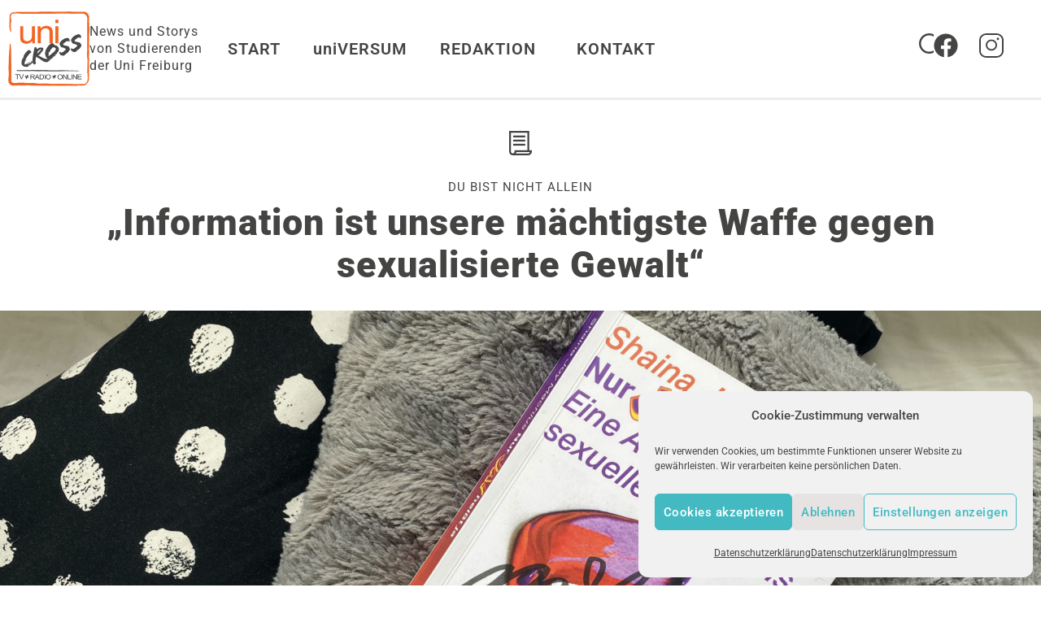

--- FILE ---
content_type: text/html; charset=UTF-8
request_url: https://www.unicross.uni-freiburg.de/information-ist-unsere-maechtigste-waffe-gegen-sexualisierte-gewalt/
body_size: 27775
content:
<!doctype html>
<html lang="de">
<head>
<meta charset="UTF-8">
<meta name="viewport" content="width=device-width, initial-scale=1">
<link rel="profile" href="https://gmpg.org/xfn/11">
<meta name='robots' content='index, follow, max-image-preview:large, max-snippet:-1, max-video-preview:-1' />
<!-- This site is optimized with the Yoast SEO plugin v26.5 - https://yoast.com/wordpress/plugins/seo/ -->
<title>„Information ist unsere mächtigste Waffe gegen sexualisierte Gewalt“ &#187; uniCROSS</title>
<meta name="description" content="Was bedeutet sexueller Konsens genau? Warum ist Enthusiasmus dabei so wichtig? Wie können wir Konsens praktisch umsetzen?" />
<link rel="canonical" href="https://www.unicross.uni-freiburg.de/information-ist-unsere-maechtigste-waffe-gegen-sexualisierte-gewalt/" />
<meta property="og:locale" content="de_DE" />
<meta property="og:type" content="article" />
<meta property="og:title" content="„Information ist unsere mächtigste Waffe gegen sexualisierte Gewalt“ &#187; uniCROSS" />
<meta property="og:description" content="Was bedeutet sexueller Konsens genau? Warum ist Enthusiasmus dabei so wichtig? Wie können wir Konsens praktisch umsetzen?" />
<meta property="og:url" content="https://www.unicross.uni-freiburg.de/information-ist-unsere-maechtigste-waffe-gegen-sexualisierte-gewalt/" />
<meta property="og:site_name" content="uniCROSS" />
<meta property="article:publisher" content="https://www.facebook.com/uniCROSS.redaktion" />
<meta property="article:published_time" content="2021-07-16T10:22:12+00:00" />
<meta property="article:modified_time" content="2026-01-15T10:23:18+00:00" />
<meta property="og:image" content="https://www.unicross.uni-freiburg.de/wp-content/uploads/2021/07/Konsens-Buch-Symbol-scaled.jpg" />
<meta property="og:image:width" content="2560" />
<meta property="og:image:height" content="1440" />
<meta property="og:image:type" content="image/jpeg" />
<meta name="author" content="Emma Rotermund" />
<meta name="twitter:card" content="summary_large_image" />
<meta name="twitter:label1" content="Verfasst von" />
<meta name="twitter:data1" content="Emma Rotermund" />
<meta name="twitter:label2" content="Geschätzte Lesezeit" />
<meta name="twitter:data2" content="3 Minuten" />
<script type="application/ld+json" class="yoast-schema-graph">{"@context":"https://schema.org","@graph":[{"@type":"Article","@id":"https://www.unicross.uni-freiburg.de/information-ist-unsere-maechtigste-waffe-gegen-sexualisierte-gewalt/#article","isPartOf":{"@id":"https://www.unicross.uni-freiburg.de/information-ist-unsere-maechtigste-waffe-gegen-sexualisierte-gewalt/"},"author":{"name":"Emma Rotermund","@id":"https://www.unicross.uni-freiburg.de/#/schema/person/bbc9194665bee309f5e213aa796cd817"},"headline":"„Information ist unsere mächtigste Waffe gegen sexualisierte Gewalt“","datePublished":"2021-07-16T10:22:12+00:00","dateModified":"2026-01-15T10:23:18+00:00","mainEntityOfPage":{"@id":"https://www.unicross.uni-freiburg.de/information-ist-unsere-maechtigste-waffe-gegen-sexualisierte-gewalt/"},"wordCount":719,"publisher":{"@id":"https://www.unicross.uni-freiburg.de/#organization"},"image":{"@id":"https://www.unicross.uni-freiburg.de/information-ist-unsere-maechtigste-waffe-gegen-sexualisierte-gewalt/#primaryimage"},"thumbnailUrl":"https://www.unicross.uni-freiburg.de/wp-content/uploads/2021/07/Konsens-Buch-Symbol-scaled.jpg","keywords":["Du bist nicht allein","Rezension","Sexualisierte Gewalt"],"articleSection":["Leben &amp; Gesellschaft"],"inLanguage":"de"},{"@type":"WebPage","@id":"https://www.unicross.uni-freiburg.de/information-ist-unsere-maechtigste-waffe-gegen-sexualisierte-gewalt/","url":"https://www.unicross.uni-freiburg.de/information-ist-unsere-maechtigste-waffe-gegen-sexualisierte-gewalt/","name":"„Information ist unsere mächtigste Waffe gegen sexualisierte Gewalt“ &#187; uniCROSS","isPartOf":{"@id":"https://www.unicross.uni-freiburg.de/#website"},"primaryImageOfPage":{"@id":"https://www.unicross.uni-freiburg.de/information-ist-unsere-maechtigste-waffe-gegen-sexualisierte-gewalt/#primaryimage"},"image":{"@id":"https://www.unicross.uni-freiburg.de/information-ist-unsere-maechtigste-waffe-gegen-sexualisierte-gewalt/#primaryimage"},"thumbnailUrl":"https://www.unicross.uni-freiburg.de/wp-content/uploads/2021/07/Konsens-Buch-Symbol-scaled.jpg","datePublished":"2021-07-16T10:22:12+00:00","dateModified":"2026-01-15T10:23:18+00:00","description":"Was bedeutet sexueller Konsens genau? Warum ist Enthusiasmus dabei so wichtig? Wie können wir Konsens praktisch umsetzen?","breadcrumb":{"@id":"https://www.unicross.uni-freiburg.de/information-ist-unsere-maechtigste-waffe-gegen-sexualisierte-gewalt/#breadcrumb"},"inLanguage":"de","potentialAction":[{"@type":"ReadAction","target":["https://www.unicross.uni-freiburg.de/information-ist-unsere-maechtigste-waffe-gegen-sexualisierte-gewalt/"]}]},{"@type":"ImageObject","inLanguage":"de","@id":"https://www.unicross.uni-freiburg.de/information-ist-unsere-maechtigste-waffe-gegen-sexualisierte-gewalt/#primaryimage","url":"https://www.unicross.uni-freiburg.de/wp-content/uploads/2021/07/Konsens-Buch-Symbol-scaled.jpg","contentUrl":"https://www.unicross.uni-freiburg.de/wp-content/uploads/2021/07/Konsens-Buch-Symbol-scaled.jpg","width":2560,"height":1440},{"@type":"BreadcrumbList","@id":"https://www.unicross.uni-freiburg.de/information-ist-unsere-maechtigste-waffe-gegen-sexualisierte-gewalt/#breadcrumb","itemListElement":[{"@type":"ListItem","position":1,"name":"Home","item":"https://www.unicross.uni-freiburg.de/"},{"@type":"ListItem","position":2,"name":"„Information ist unsere mächtigste Waffe gegen sexualisierte Gewalt“"}]},{"@type":"WebSite","@id":"https://www.unicross.uni-freiburg.de/#website","url":"https://www.unicross.uni-freiburg.de/","name":"uniCROSS","description":"News und Storys von Studierenden der Uni Freiburg","publisher":{"@id":"https://www.unicross.uni-freiburg.de/#organization"},"potentialAction":[{"@type":"SearchAction","target":{"@type":"EntryPoint","urlTemplate":"https://www.unicross.uni-freiburg.de/?s={search_term_string}"},"query-input":{"@type":"PropertyValueSpecification","valueRequired":true,"valueName":"search_term_string"}}],"inLanguage":"de"},{"@type":"Organization","@id":"https://www.unicross.uni-freiburg.de/#organization","name":"uniCROSS","url":"https://www.unicross.uni-freiburg.de/","logo":{"@type":"ImageObject","inLanguage":"de","@id":"https://www.unicross.uni-freiburg.de/#/schema/logo/image/","url":"https://www.unicross.uni-freiburg.de/wp-content/uploads/2020/05/uniCROSS-logo_190px_retina.png","contentUrl":"https://www.unicross.uni-freiburg.de/wp-content/uploads/2020/05/uniCROSS-logo_190px_retina.png","width":190,"height":174,"caption":"uniCROSS"},"image":{"@id":"https://www.unicross.uni-freiburg.de/#/schema/logo/image/"},"sameAs":["https://www.facebook.com/uniCROSS.redaktion","https://www.instagram.com/unicross_redaktion/"]},{"@type":"Person","@id":"https://www.unicross.uni-freiburg.de/#/schema/person/bbc9194665bee309f5e213aa796cd817","name":"Emma Rotermund","image":{"@type":"ImageObject","inLanguage":"de","@id":"https://www.unicross.uni-freiburg.de/#/schema/person/image/","url":"https://secure.gravatar.com/avatar/2437a1faacc12426fe75028aaa64228f08ce96b48ac1032f483f93e12c8a9274?s=96&d=mm&r=g","contentUrl":"https://secure.gravatar.com/avatar/2437a1faacc12426fe75028aaa64228f08ce96b48ac1032f483f93e12c8a9274?s=96&d=mm&r=g","caption":"Emma Rotermund"},"url":"https://www.unicross.uni-freiburg.de/author/emma-rotermund/"}]}</script>
<!-- / Yoast SEO plugin. -->
<link rel="alternate" type="application/rss+xml" title="uniCROSS &raquo; Feed" href="https://www.unicross.uni-freiburg.de/feed/" />
<link rel="alternate" type="application/rss+xml" title="uniCROSS &raquo; Kommentar-Feed" href="https://www.unicross.uni-freiburg.de/comments/feed/" />
<script>
var MP3jPLAYLISTS = [];
var MP3jPLAYERS = [];
</script>
<link rel="alternate" title="oEmbed (JSON)" type="application/json+oembed" href="https://www.unicross.uni-freiburg.de/wp-json/oembed/1.0/embed?url=https%3A%2F%2Fwww.unicross.uni-freiburg.de%2Finformation-ist-unsere-maechtigste-waffe-gegen-sexualisierte-gewalt%2F" />
<link rel="alternate" title="oEmbed (XML)" type="text/xml+oembed" href="https://www.unicross.uni-freiburg.de/wp-json/oembed/1.0/embed?url=https%3A%2F%2Fwww.unicross.uni-freiburg.de%2Finformation-ist-unsere-maechtigste-waffe-gegen-sexualisierte-gewalt%2F&#038;format=xml" />
<style>
.lazyload,
.lazyloading {
max-width: 100%;
}
</style>
<style id='wp-img-auto-sizes-contain-inline-css'>
img:is([sizes=auto i],[sizes^="auto," i]){contain-intrinsic-size:3000px 1500px}
/*# sourceURL=wp-img-auto-sizes-contain-inline-css */
</style>
<link rel='stylesheet' id='contact-form-7-css' href='https://www.unicross.uni-freiburg.de/wp-content/plugins/contact-form-7/includes/css/styles.css?ver=6.1.4' media='all' />
<link rel='stylesheet' id='searchandfilter-css' href='https://www.unicross.uni-freiburg.de/wp-content/plugins/search-filter/style.css?ver=1' media='all' />
<link rel='stylesheet' id='bodhi-svgs-attachment-css' href='https://www.unicross.uni-freiburg.de/wp-content/plugins/svg-support/css/svgs-attachment.css' media='all' />
<link rel='stylesheet' id='cmplz-general-css' href='https://www.unicross.uni-freiburg.de/wp-content/plugins/complianz-gdpr/assets/css/cookieblocker.min.css?ver=1765382460' media='all' />
<link rel='stylesheet' id='ivory-search-styles-css' href='https://www.unicross.uni-freiburg.de/wp-content/plugins/add-search-to-menu/public/css/ivory-search.min.css?ver=5.5.12' media='all' />
<link rel='stylesheet' id='chld_thm_cfg_parent-css' href='https://www.unicross.uni-freiburg.de/wp-content/themes/hello-elementor/style.css?ver=9927f05a633313c46dc4324bdd4a0b9a' media='all' />
<link rel='stylesheet' id='hello-elementor-css' href='https://www.unicross.uni-freiburg.de/wp-content/themes/hello-elementor/assets/css/reset.css?ver=3.4.5' media='all' />
<link rel='stylesheet' id='hello-elementor-theme-style-css' href='https://www.unicross.uni-freiburg.de/wp-content/themes/hello-elementor/assets/css/theme.css?ver=3.4.5' media='all' />
<link rel='stylesheet' id='hello-elementor-header-footer-css' href='https://www.unicross.uni-freiburg.de/wp-content/themes/hello-elementor/assets/css/header-footer.css?ver=3.4.5' media='all' />
<link rel='stylesheet' id='pafe-17768-css' href='https://www.unicross.uni-freiburg.de/wp-content/uploads/premium-addons-elementor/pafe-17768.css?ver=1768476198' media='all' />
<link rel='stylesheet' id='elementor-frontend-css' href='https://www.unicross.uni-freiburg.de/wp-content/uploads/elementor/css/custom-frontend.min.css?ver=1765786199' media='all' />
<link rel='stylesheet' id='widget-image-css' href='https://www.unicross.uni-freiburg.de/wp-content/plugins/elementor/assets/css/widget-image.min.css?ver=3.33.4' media='all' />
<link rel='stylesheet' id='widget-nav-menu-css' href='https://www.unicross.uni-freiburg.de/wp-content/uploads/elementor/css/custom-pro-widget-nav-menu.min.css?ver=1765786199' media='all' />
<link rel='stylesheet' id='widget-social-icons-css' href='https://www.unicross.uni-freiburg.de/wp-content/plugins/elementor/assets/css/widget-social-icons.min.css?ver=3.33.4' media='all' />
<link rel='stylesheet' id='e-apple-webkit-css' href='https://www.unicross.uni-freiburg.de/wp-content/uploads/elementor/css/custom-apple-webkit.min.css?ver=1765786199' media='all' />
<link rel='stylesheet' id='e-sticky-css' href='https://www.unicross.uni-freiburg.de/wp-content/plugins/elementor-pro/assets/css/modules/sticky.min.css?ver=3.32.2' media='all' />
<link rel='stylesheet' id='widget-progress-tracker-css' href='https://www.unicross.uni-freiburg.de/wp-content/plugins/elementor-pro/assets/css/widget-progress-tracker.min.css?ver=3.32.2' media='all' />
<link rel='stylesheet' id='pa-glass-css' href='https://www.unicross.uni-freiburg.de/wp-content/plugins/premium-addons-for-elementor/assets/frontend/min-css/liquid-glass.min.css?ver=4.11.55' media='all' />
<link rel='stylesheet' id='font-awesome-5-all-css' href='https://www.unicross.uni-freiburg.de/wp-content/plugins/elementor/assets/lib/font-awesome/css/all.min.css?ver=4.11.55' media='all' />
<link rel='stylesheet' id='pa-slick-css' href='https://www.unicross.uni-freiburg.de/wp-content/plugins/premium-addons-for-elementor/assets/frontend/min-css/slick.min.css?ver=4.11.55' media='all' />
<link rel='stylesheet' id='widget-off-canvas-css' href='https://www.unicross.uni-freiburg.de/wp-content/plugins/elementor-pro/assets/css/widget-off-canvas.min.css?ver=3.32.2' media='all' />
<link rel='stylesheet' id='widget-heading-css' href='https://www.unicross.uni-freiburg.de/wp-content/plugins/elementor/assets/css/widget-heading.min.css?ver=3.33.4' media='all' />
<link rel='stylesheet' id='swiper-css' href='https://www.unicross.uni-freiburg.de/wp-content/plugins/elementor/assets/lib/swiper/v8/css/swiper.min.css?ver=8.4.5' media='all' />
<link rel='stylesheet' id='e-swiper-css' href='https://www.unicross.uni-freiburg.de/wp-content/plugins/elementor/assets/css/conditionals/e-swiper.min.css?ver=3.33.4' media='all' />
<link rel='stylesheet' id='elementor-post-73-css' href='https://www.unicross.uni-freiburg.de/wp-content/uploads/elementor/css/post-73.css?ver=1765786199' media='all' />
<link rel='stylesheet' id='font-awesome-4-shim-css' href='https://www.unicross.uni-freiburg.de/wp-content/plugins/elementor/assets/lib/font-awesome/css/v4-shims.min.css?ver=3.33.4' media='all' />
<link rel='stylesheet' id='she-header-style-css' href='https://www.unicross.uni-freiburg.de/wp-content/plugins/sticky-header-effects-for-elementor/assets/css/she-header-style.css?ver=2.1.5' media='all' />
<link rel='stylesheet' id='elementor-post-17768-css' href='https://www.unicross.uni-freiburg.de/wp-content/uploads/elementor/css/post-17768.css?ver=1765786200' media='all' />
<link rel='stylesheet' id='elementor-post-18001-css' href='https://www.unicross.uni-freiburg.de/wp-content/uploads/elementor/css/post-18001.css?ver=1765786200' media='all' />
<link rel='stylesheet' id='elementor-post-18119-css' href='https://www.unicross.uni-freiburg.de/wp-content/uploads/elementor/css/post-18119.css?ver=1765786322' media='all' />
<link rel='stylesheet' id='chld_thm_cfg_child-css' href='https://www.unicross.uni-freiburg.de/wp-content/themes/hello-elementor-child/style.css?ver=3.1.1.1732918880' media='all' />
<link rel='stylesheet' id='mp3-jplayer-css-css' href='https://www.unicross.uni-freiburg.de/wp-content/themes/hello-elementor-child/mp3-jplayer/dark.css?ver=3.1.1.1732918880' media='all' />
<link rel='stylesheet' id='eael-general-css' href='https://www.unicross.uni-freiburg.de/wp-content/plugins/essential-addons-for-elementor-lite/assets/front-end/css/view/general.min.css?ver=6.5.3' media='all' />
<link rel='stylesheet' id='mp3-jplayer-css' href='https://unicross.uni-freiburg.de/wp-content/themes/unicross/mp3-jplayer/dark.css?ver=2.7.3' media='all' />
<link rel='stylesheet' id='elementor-gf-local-roboto-css' href='//www.unicross.uni-freiburg.de/wp-content/uploads/omgf/elementor-gf-local-roboto/elementor-gf-local-roboto.css?ver=1759313197' media='all' />
<!--n2css--><!--n2js--><script src="https://www.unicross.uni-freiburg.de/wp-content/plugins/jquery-updater/js/jquery-3.7.1.min.js?ver=3.7.1" id="jquery-core-js"></script>
<script src="https://www.unicross.uni-freiburg.de/wp-content/plugins/jquery-updater/js/jquery-migrate-3.5.2.min.js?ver=3.5.2" id="jquery-migrate-js"></script>
<script id="unicross-js-extra">
var unicrossAjax = {"ajaxurl":"https://www.unicross.uni-freiburg.de/wp-admin/admin-ajax.php"};
//# sourceURL=unicross-js-extra
</script>
<script src="https://www.unicross.uni-freiburg.de/wp-content/themes/hello-elementor-child/js/unicross.js" id="unicross-js"></script>
<script src="https://www.unicross.uni-freiburg.de/wp-content/themes/hello-elementor-child/js/jquery.swipeSlider.js" id="swipe-slider-js"></script>
<script src="https://www.unicross.uni-freiburg.de/wp-content/plugins/svg-support/vendor/DOMPurify/DOMPurify.min.js?ver=2.5.8" id="bodhi-dompurify-library-js"></script>
<script id="bodhi_svg_inline-js-extra">
var svgSettings = {"skipNested":""};
//# sourceURL=bodhi_svg_inline-js-extra
</script>
<script src="https://www.unicross.uni-freiburg.de/wp-content/plugins/svg-support/js/min/svgs-inline-min.js" id="bodhi_svg_inline-js"></script>
<script id="bodhi_svg_inline-js-after">
cssTarget={"Bodhi":"img.style-svg","ForceInlineSVG":"style-svg"};ForceInlineSVGActive="false";frontSanitizationEnabled="on";
//# sourceURL=bodhi_svg_inline-js-after
</script>
<script src="https://www.unicross.uni-freiburg.de/wp-content/plugins/elementor/assets/lib/font-awesome/js/v4-shims.min.js?ver=3.33.4" id="font-awesome-4-shim-js"></script>
<script src="https://www.unicross.uni-freiburg.de/wp-content/plugins/sticky-header-effects-for-elementor/assets/js/she-header.js?ver=2.1.5" id="she-header-js"></script>
<link rel="https://api.w.org/" href="https://www.unicross.uni-freiburg.de/wp-json/" /><link rel="alternate" title="JSON" type="application/json" href="https://www.unicross.uni-freiburg.de/wp-json/wp/v2/posts/7500" /><link rel="EditURI" type="application/rsd+xml" title="RSD" href="https://www.unicross.uni-freiburg.de/xmlrpc.php?rsd" />
<style>.cmplz-hidden {
display: none !important;
}</style>		<script>
document.documentElement.className = document.documentElement.className.replace('no-js', 'js');
</script>
<style>
.no-js img.lazyload {
display: none;
}
figure.wp-block-image img.lazyloading {
min-width: 150px;
}
.lazyload,
.lazyloading {
--smush-placeholder-width: 100px;
--smush-placeholder-aspect-ratio: 1/1;
width: var(--smush-image-width, var(--smush-placeholder-width)) !important;
aspect-ratio: var(--smush-image-aspect-ratio, var(--smush-placeholder-aspect-ratio)) !important;
}
.lazyload, .lazyloading {
opacity: 0;
}
.lazyloaded {
opacity: 1;
transition: opacity 400ms;
transition-delay: 0ms;
}
</style>
<meta name="description" content="Was bedeutet sexueller Konsens genau? Warum ist Enthusiasmus dabei so wichtig? Wie können wir Konsens praktisch umsetzen? Und was hat Sexualität mit gesellschaftlichen Privilegien zu tun? Diesen Fragen widmet sich Shaina Joy Machlus in ihrem Buch „Nur Ja! heißt ja. Eine Anleitung zu sexuellem Konsens“.">
<style>
.e-con.e-parent:nth-of-type(n+4):not(.e-lazyloaded):not(.e-no-lazyload),
.e-con.e-parent:nth-of-type(n+4):not(.e-lazyloaded):not(.e-no-lazyload) * {
background-image: none !important;
}
@media screen and (max-height: 1024px) {
.e-con.e-parent:nth-of-type(n+3):not(.e-lazyloaded):not(.e-no-lazyload),
.e-con.e-parent:nth-of-type(n+3):not(.e-lazyloaded):not(.e-no-lazyload) * {
background-image: none !important;
}
}
@media screen and (max-height: 640px) {
.e-con.e-parent:nth-of-type(n+2):not(.e-lazyloaded):not(.e-no-lazyload),
.e-con.e-parent:nth-of-type(n+2):not(.e-lazyloaded):not(.e-no-lazyload) * {
background-image: none !important;
}
}
</style>
<link rel="icon" href="https://www.unicross.uni-freiburg.de/wp-content/uploads/2020/05/uniCROSS-logo_190px_retina-150x150.png" sizes="32x32" />
<link rel="icon" href="https://www.unicross.uni-freiburg.de/wp-content/uploads/2020/05/uniCROSS-logo_190px_retina.png" sizes="192x192" />
<link rel="apple-touch-icon" href="https://www.unicross.uni-freiburg.de/wp-content/uploads/2020/05/uniCROSS-logo_190px_retina.png" />
<meta name="msapplication-TileImage" content="https://www.unicross.uni-freiburg.de/wp-content/uploads/2020/05/uniCROSS-logo_190px_retina.png" />
<div class="astm-search-menu-wrapper is-menu-wrapper"><div><span class=" astm-search-menu is-menu is-dropdown"><a title="" href="#" role="button" aria-label="Search Icon Link"><svg width="20" height="20" class="search-icon" role="img" viewBox="2 9 20 5" focusable="false" aria-label="Search">
<path class="search-icon-path" d="M15.5 14h-.79l-.28-.27C15.41 12.59 16 11.11 16 9.5 16 5.91 13.09 3 9.5 3S3 5.91 3 9.5 5.91 16 9.5 16c1.61 0 3.09-.59 4.23-1.57l.27.28v.79l5 4.99L20.49 19l-4.99-5zm-6 0C7.01 14 5 11.99 5 9.5S7.01 5 9.5 5 14 7.01 14 9.5 11.99 14 9.5 14z"></path></svg></a><form  class="is-search-form is-form-style is-form-style-3 is-form-id-0 " action="https://www.unicross.uni-freiburg.de/" method="get" role="search" ><label for="is-search-input-0"><span class="is-screen-reader-text">Search for:</span><input  type="search" id="is-search-input-0" name="s" value="" class="is-search-input" placeholder="Search here..." autocomplete=off /></label><button type="submit" class="is-search-submit"><span class="is-screen-reader-text">Search Button</span><span class="is-search-icon"><svg focusable="false" aria-label="Search" xmlns="http://www.w3.org/2000/svg" viewBox="0 0 24 24" width="24px"><path d="M15.5 14h-.79l-.28-.27C15.41 12.59 16 11.11 16 9.5 16 5.91 13.09 3 9.5 3S3 5.91 3 9.5 5.91 16 9.5 16c1.61 0 3.09-.59 4.23-1.57l.27.28v.79l5 4.99L20.49 19l-4.99-5zm-6 0C7.01 14 5 11.99 5 9.5S7.01 5 9.5 5 14 7.01 14 9.5 11.99 14 9.5 14z"></path></svg></span></button></form><div class="search-close"></div></span></div></div><style type="text/css" media="screen">.is-menu path.search-icon-path { fill: #848484;}body .popup-search-close:after, body .search-close:after { border-color: #848484;}body .popup-search-close:before, body .search-close:before { border-color: #848484;}</style>			<style type="text/css">
.is-form-id-776 .is-search-submit:focus,
.is-form-id-776 .is-search-submit:hover,
.is-form-id-776 .is-search-submit,
.is-form-id-776 .is-search-icon {
color: #444443 !important;            background-color: #ffffff !important;            			}
.is-form-id-776 .is-search-submit path {
fill: #444443 !important;            	}
.is-form-id-776 .is-search-input::-webkit-input-placeholder {
color: #444443 !important;
}
.is-form-id-776 .is-search-input:-moz-placeholder {
color: #444443 !important;
opacity: 1;
}
.is-form-id-776 .is-search-input::-moz-placeholder {
color: #444443 !important;
opacity: 1;
}
.is-form-id-776 .is-search-input:-ms-input-placeholder {
color: #444443 !important;
}
.is-form-style-1.is-form-id-776 .is-search-input:focus,
.is-form-style-1.is-form-id-776 .is-search-input:hover,
.is-form-style-1.is-form-id-776 .is-search-input,
.is-form-style-2.is-form-id-776 .is-search-input:focus,
.is-form-style-2.is-form-id-776 .is-search-input:hover,
.is-form-style-2.is-form-id-776 .is-search-input,
.is-form-style-3.is-form-id-776 .is-search-input:focus,
.is-form-style-3.is-form-id-776 .is-search-input:hover,
.is-form-style-3.is-form-id-776 .is-search-input,
.is-form-id-776 .is-search-input:focus,
.is-form-id-776 .is-search-input:hover,
.is-form-id-776 .is-search-input {
color: #444443 !important;                                                                background-color: #ffffff !important;			}
</style>
</head>
<body data-rsssl=1 data-cmplz=1 class="wp-singular post-template-default single single-post postid-7500 single-format-standard wp-custom-logo wp-embed-responsive wp-theme-hello-elementor wp-child-theme-hello-elementor-child hello-elementor metaslider-plugin hello-elementor-default elementor-default elementor-kit-73 elementor-page-18119">
<a class="skip-link screen-reader-text" href="#content">Zum Inhalt springen</a>
<header data-elementor-type="header" data-elementor-id="17768" class="elementor elementor-17768 elementor-location-header" data-elementor-post-type="elementor_library">
<header class="elementor-element elementor-element-e66e3a9 she-header-yes snap e-flex e-con-boxed e-con e-parent" data-id="e66e3a9" data-element_type="container" id="main-header" data-settings="{&quot;background_background&quot;:&quot;classic&quot;,&quot;sticky&quot;:&quot;top&quot;,&quot;transparent&quot;:&quot;yes&quot;,&quot;shrink_header_logo&quot;:&quot;yes&quot;,&quot;custom_height_header_logo&quot;:{&quot;unit&quot;:&quot;px&quot;,&quot;size&quot;:50,&quot;sizes&quot;:[]},&quot;sticky_on&quot;:[&quot;desktop&quot;,&quot;tablet&quot;],&quot;sticky_offset&quot;:0,&quot;sticky_effects_offset&quot;:0,&quot;sticky_anchor_link_offset&quot;:0,&quot;transparent_on&quot;:[&quot;desktop&quot;,&quot;tablet&quot;,&quot;mobile&quot;],&quot;scroll_distance&quot;:{&quot;unit&quot;:&quot;px&quot;,&quot;size&quot;:60,&quot;sizes&quot;:[]},&quot;scroll_distance_tablet&quot;:{&quot;unit&quot;:&quot;px&quot;,&quot;size&quot;:&quot;&quot;,&quot;sizes&quot;:[]},&quot;scroll_distance_mobile&quot;:{&quot;unit&quot;:&quot;px&quot;,&quot;size&quot;:&quot;&quot;,&quot;sizes&quot;:[]},&quot;she_offset_top&quot;:{&quot;unit&quot;:&quot;px&quot;,&quot;size&quot;:0,&quot;sizes&quot;:[]},&quot;she_offset_top_tablet&quot;:{&quot;unit&quot;:&quot;px&quot;,&quot;size&quot;:&quot;&quot;,&quot;sizes&quot;:[]},&quot;she_offset_top_mobile&quot;:{&quot;unit&quot;:&quot;px&quot;,&quot;size&quot;:&quot;&quot;,&quot;sizes&quot;:[]},&quot;she_width&quot;:{&quot;unit&quot;:&quot;%&quot;,&quot;size&quot;:100,&quot;sizes&quot;:[]},&quot;she_width_tablet&quot;:{&quot;unit&quot;:&quot;px&quot;,&quot;size&quot;:&quot;&quot;,&quot;sizes&quot;:[]},&quot;she_width_mobile&quot;:{&quot;unit&quot;:&quot;px&quot;,&quot;size&quot;:&quot;&quot;,&quot;sizes&quot;:[]},&quot;she_padding&quot;:{&quot;unit&quot;:&quot;px&quot;,&quot;top&quot;:0,&quot;right&quot;:&quot;&quot;,&quot;bottom&quot;:0,&quot;left&quot;:&quot;&quot;,&quot;isLinked&quot;:true},&quot;she_padding_tablet&quot;:{&quot;unit&quot;:&quot;px&quot;,&quot;top&quot;:&quot;&quot;,&quot;right&quot;:&quot;&quot;,&quot;bottom&quot;:&quot;&quot;,&quot;left&quot;:&quot;&quot;,&quot;isLinked&quot;:true},&quot;she_padding_mobile&quot;:{&quot;unit&quot;:&quot;px&quot;,&quot;top&quot;:&quot;&quot;,&quot;right&quot;:&quot;&quot;,&quot;bottom&quot;:&quot;&quot;,&quot;left&quot;:&quot;&quot;,&quot;isLinked&quot;:true},&quot;custom_height_header_logo_tablet&quot;:{&quot;unit&quot;:&quot;px&quot;,&quot;size&quot;:&quot;&quot;,&quot;sizes&quot;:[]},&quot;custom_height_header_logo_mobile&quot;:{&quot;unit&quot;:&quot;px&quot;,&quot;size&quot;:&quot;&quot;,&quot;sizes&quot;:[]}}">
<div class="e-con-inner">
<div class="elementor-element elementor-element-e892717 e-con-full e-flex e-con e-child" data-id="e892717" data-element_type="container">
<div class="elementor-element elementor-element-f07b7a5 elementor-widget elementor-widget-theme-site-logo elementor-widget-image" data-id="f07b7a5" data-element_type="widget" data-widget_type="theme-site-logo.default">
<a href="https://www.unicross.uni-freiburg.de">
<img width="190" height="174" data-src="https://www.unicross.uni-freiburg.de/wp-content/uploads/2020/05/uniCROSS-logo_190px_retina.png" class="attachment-full size-full wp-image-55 lazyload" alt="" data-srcset="https://www.unicross.uni-freiburg.de/wp-content/uploads/2020/05/uniCROSS-logo_190px_retina.png 190w, https://www.unicross.uni-freiburg.de/wp-content/uploads/2020/05/uniCROSS-logo_190px_retina-95x87.png 95w" data-sizes="(max-width: 190px) 100vw, 190px" src="[data-uri]" style="--smush-placeholder-width: 190px; --smush-placeholder-aspect-ratio: 190/174;" />				</a>
</div>
<div class="elementor-element elementor-element-3b3ec9a elementor-widget__width-initial site-description elementor-widget elementor-widget-text-editor" data-id="3b3ec9a" data-element_type="widget" data-widget_type="text-editor.default">
News und Storys von Studierenden der Uni Freiburg								</div>
</div>
<div class="elementor-element elementor-element-7c2408e e-con-full elementor-hidden-tablet elementor-hidden-mobile e-flex e-con e-child" data-id="7c2408e" data-element_type="container">
<div class="elementor-element elementor-element-3b2de2d elementor-nav-menu--dropdown-tablet elementor-nav-menu__text-align-aside elementor-nav-menu--toggle elementor-nav-menu--burger elementor-widget elementor-widget-nav-menu" data-id="3b2de2d" data-element_type="widget" data-settings="{&quot;submenu_icon&quot;:{&quot;value&quot;:&quot;&lt;i aria-hidden=\&quot;true\&quot; class=\&quot;\&quot;&gt;&lt;\/i&gt;&quot;,&quot;library&quot;:&quot;&quot;},&quot;layout&quot;:&quot;horizontal&quot;,&quot;toggle&quot;:&quot;burger&quot;}" data-widget_type="nav-menu.default">
<nav aria-label="Menü" class="elementor-nav-menu--main elementor-nav-menu__container elementor-nav-menu--layout-horizontal e--pointer-none">
<ul id="menu-1-3b2de2d" class="elementor-nav-menu"><li class="menu-item menu-item-type-custom menu-item-object-custom menu-item-home menu-item-133"><a href="https://www.unicross.uni-freiburg.de" class="elementor-item">START</a></li>
<li class="menu-item menu-item-type-post_type menu-item-object-page menu-item-134"><a href="https://www.unicross.uni-freiburg.de/mediathek/" class="elementor-item">uniVERSUM</a></li>
<li class="menu-item menu-item-type-post_type menu-item-object-page menu-item-has-children menu-item-765"><a href="https://www.unicross.uni-freiburg.de/unicross-redaktion/" class="elementor-item">REDAKTION</a>
<ul class="sub-menu elementor-nav-menu--dropdown">
<li class="menu-item menu-item-type-post_type menu-item-object-page menu-item-723"><a href="https://www.unicross.uni-freiburg.de/unicross-redaktion/mitmachen/" class="elementor-sub-item">MITMACHEN</a></li>
<li class="menu-item menu-item-type-post_type menu-item-object-page menu-item-761"><a href="https://www.unicross.uni-freiburg.de/unicross-redaktion/team/" class="elementor-sub-item">TEAM</a></li>
</ul>
</li>
<li class="menu-item menu-item-type-post_type menu-item-object-page menu-item-137"><a href="https://www.unicross.uni-freiburg.de/kontakt/" class="elementor-item">KONTAKT</a></li>
</ul>			</nav>
<div class="elementor-menu-toggle" role="button" tabindex="0" aria-label="Menü Umschalter" aria-expanded="false">
<svg aria-hidden="true" role="presentation" class="elementor-menu-toggle__icon--open e-font-icon-svg e-eicon-menu-bar" viewBox="0 0 1000 1000" xmlns="http://www.w3.org/2000/svg"><path d="M104 333H896C929 333 958 304 958 271S929 208 896 208H104C71 208 42 237 42 271S71 333 104 333ZM104 583H896C929 583 958 554 958 521S929 458 896 458H104C71 458 42 487 42 521S71 583 104 583ZM104 833H896C929 833 958 804 958 771S929 708 896 708H104C71 708 42 737 42 771S71 833 104 833Z"></path></svg><svg aria-hidden="true" role="presentation" class="elementor-menu-toggle__icon--close e-font-icon-svg e-eicon-close" viewBox="0 0 1000 1000" xmlns="http://www.w3.org/2000/svg"><path d="M742 167L500 408 258 167C246 154 233 150 217 150 196 150 179 158 167 167 154 179 150 196 150 212 150 229 154 242 171 254L408 500 167 742C138 771 138 800 167 829 196 858 225 858 254 829L496 587 738 829C750 842 767 846 783 846 800 846 817 842 829 829 842 817 846 804 846 783 846 767 842 750 829 737L588 500 833 258C863 229 863 200 833 171 804 137 775 137 742 167Z"></path></svg>		</div>
<nav class="elementor-nav-menu--dropdown elementor-nav-menu__container" aria-hidden="true">
<ul id="menu-2-3b2de2d" class="elementor-nav-menu"><li class="menu-item menu-item-type-custom menu-item-object-custom menu-item-home menu-item-133"><a href="https://www.unicross.uni-freiburg.de" class="elementor-item" tabindex="-1">START</a></li>
<li class="menu-item menu-item-type-post_type menu-item-object-page menu-item-134"><a href="https://www.unicross.uni-freiburg.de/mediathek/" class="elementor-item" tabindex="-1">uniVERSUM</a></li>
<li class="menu-item menu-item-type-post_type menu-item-object-page menu-item-has-children menu-item-765"><a href="https://www.unicross.uni-freiburg.de/unicross-redaktion/" class="elementor-item" tabindex="-1">REDAKTION</a>
<ul class="sub-menu elementor-nav-menu--dropdown">
<li class="menu-item menu-item-type-post_type menu-item-object-page menu-item-723"><a href="https://www.unicross.uni-freiburg.de/unicross-redaktion/mitmachen/" class="elementor-sub-item" tabindex="-1">MITMACHEN</a></li>
<li class="menu-item menu-item-type-post_type menu-item-object-page menu-item-761"><a href="https://www.unicross.uni-freiburg.de/unicross-redaktion/team/" class="elementor-sub-item" tabindex="-1">TEAM</a></li>
</ul>
</li>
<li class="menu-item menu-item-type-post_type menu-item-object-page menu-item-137"><a href="https://www.unicross.uni-freiburg.de/kontakt/" class="elementor-item" tabindex="-1">KONTAKT</a></li>
</ul>			</nav>
</div>
</div>
<div class="elementor-element elementor-element-c9ff7ab e-con-full inner-header e-flex e-con e-child" data-id="c9ff7ab" data-element_type="container">
<div class="elementor-element elementor-element-38ced73 elementor-hidden-mobile elementor-hidden-tablet elementor-view-default elementor-widget elementor-widget-icon" data-id="38ced73" data-element_type="widget" data-widget_type="icon.default">
<div class="elementor-icon-wrapper">
<a class="elementor-icon" href="#elementor-action%3Aaction%3Doff_canvas%3Aopen%26settings%3DeyJpZCI6IjFhODhiMWMiLCJkaXNwbGF5TW9kZSI6Im9wZW4ifQ%3D%3D">
<svg xmlns:dc="http://purl.org/dc/elements/1.1/" xmlns:cc="http://creativecommons.org/ns#" xmlns:rdf="http://www.w3.org/1999/02/22-rdf-syntax-ns#" xmlns:svg="http://www.w3.org/2000/svg" xmlns="http://www.w3.org/2000/svg" viewBox="0 0 622.98932 622.75732" height="622.75732" width="622.98932" xml:space="preserve" id="svg2"><metadata></metadata><defs id="defs6"><clipPath id="clipPath18" clipPathUnits="userSpaceOnUse"><path id="path16" d="M 0,467.068 H 467.242 V 0 H 0 Z"></path></clipPath></defs><g transform="matrix(1.3333333,0,0,-1.3333333,0,622.75733)" id="g10"><g id="g12"><g clip-path="url(#clipPath18)" id="g14"><g transform="translate(195.0005,115.0684)" id="g20"><path id="path22" style="fill:#444444;fill-opacity:1;fill-rule:nonzero;stroke:none" d="m 0,0 c -86.57,0 -157,70.43 -157,157 0,86.57 70.43,157 157,157 86.57,0 157,-70.43 157,-157 C 157,70.43 86.57,0 0,0 m 266.708,-82.86 -0.061,0.069 L 150.536,33.331 C 179.23,68.201 195,112.005 195,157 195,264.523 107.523,352 0,352 c -107.524,0 -195,-87.477 -195,-195 0,-107.523 87.476,-195 195,-195 44.995,0 88.797,15.769 123.668,44.463 l 116.046,-116.057 0.183,-0.168 c 2.9,-2.457 8.191,-5.306 14.052,-5.306 4.192,0 8.677,1.46 12.784,5.566 9.88,9.88 4.304,21.747 -0.025,26.642"></path></g></g></g></g></svg>			</a>
</div>
</div>
<div class="elementor-element elementor-element-f2aacb4 elementor-shape-square e-grid-align-right elementor-widget__width-initial elementor-grid-0 elementor-widget elementor-widget-social-icons" data-id="f2aacb4" data-element_type="widget" data-widget_type="social-icons.default">
<div class="elementor-social-icons-wrapper elementor-grid" role="list">
<span class="elementor-grid-item" role="listitem">
<a class="elementor-icon elementor-social-icon elementor-social-icon-facebook elementor-repeater-item-bd460e7" href="https://www.facebook.com/uniCROSS.redaktion" target="_blank">
<span class="elementor-screen-only">Facebook</span>
<svg aria-hidden="true" class="e-font-icon-svg e-fab-facebook" viewBox="0 0 512 512" xmlns="http://www.w3.org/2000/svg"><path d="M504 256C504 119 393 8 256 8S8 119 8 256c0 123.78 90.69 226.38 209.25 245V327.69h-63V256h63v-54.64c0-62.15 37-96.48 93.67-96.48 27.14 0 55.52 4.84 55.52 4.84v61h-31.28c-30.8 0-40.41 19.12-40.41 38.73V256h68.78l-11 71.69h-57.78V501C413.31 482.38 504 379.78 504 256z"></path></svg>					</a>
</span>
<span class="elementor-grid-item" role="listitem">
<a class="elementor-icon elementor-social-icon elementor-social-icon- elementor-repeater-item-4891a80" href="https://www.instagram.com/unicross_redaktion" target="_blank">
<span class="elementor-screen-only"></span>
<svg xmlns="http://www.w3.org/2000/svg" xmlns:xlink="http://www.w3.org/1999/xlink" id="Layer_2" viewBox="0 0 653.52 653.9"><defs><style>      .cls-1 {        fill: none;      }      .cls-2 {        fill: #444;      }      .cls-3 {        clip-path: url(#clippath);      }    </style><clipPath id="clippath"><rect class="cls-1" width="653.52" height="653.9"></rect></clipPath></defs><g id="svg2"><g id="g10"><g id="g12"><g class="cls-3"><g id="g14"><g id="g20"><path id="path22" class="cls-2" d="M589.65,545.3c-14.29,21.25-35.84,38.86-64.06,52.35-20.04,9.55-41.89,14.39-64.93,14.39-17.95.05-35.92.13-53.88.2-32.99.14-66.5.28-100.16.28-38.22,0-76.63-.18-114.68-.75-58.85-.99-103.85-26.3-133.75-75.25-11.27-18.43-16.99-39.64-16.99-63.02v-146.67c0-13.81.11-27.85.22-41.43.25-31.64.5-64.36-.61-96.57-1.01-32.37,8.63-62.66,27.9-87.62,16.7-21.63,40.58-39.01,67.24-48.94,19.45-7.26,38.01-10.79,56.73-10.79,21.01-.03,42.01-.09,63.03-.15,67.19-.2,136.67-.4,205.02.42,53.2.56,95.9,22.1,126.9,64.02,16.09,21.91,24.25,47.25,24.25,75.31s-.04,56.82-.07,85.23c-.08,65.14-.17,132.5.21,198.75.13,30.98-7.39,57.97-22.35,80.22M653.47,466.27c-.84-32.34-.63-65.25-.44-97.08.09-13.89.17-28.25.17-42.35v-145.87c0-38.02-11.3-72.11-33.58-101.31C579.83,27.63,525.17.98,457.17.44,419.88.1,382.2,0,344.81,0,319.84,0,295.01.04,270.5.09c-24.88.04-49.77.09-74.63.09-34.32.14-65.46,7.39-92.55,21.55-33.66,17.7-59.41,40.13-76.52,66.67C9.01,115.97,0,148.87,0,186.17v286.67C0,508.79,10.16,541.24,30.19,569.32c38.76,54.18,92.55,82.33,159.89,83.66,65.75,1.27,132.69.96,197.42.66,23.54-.11,47.89-.22,71.83-.26,27.61,0,54.94-5.72,81.23-17.01,33.2-14.28,61.34-36.88,81.37-65.36,21.56-30.65,32.46-66.86,31.54-104.73"></path></g><g id="g24"><path id="path26" class="cls-2" d="M405.71,390.46c-20.83,20.88-48.67,32.38-78.38,32.38h-.25c-60.55,0-109.88-48.45-110.02-108.12,0-59.56,49.47-108.01,110.27-108.01s109.73,48.33,109.87,107.72c.07,28.61-11.12,55.61-31.49,76.03M327.32,165.51h-.24c-40.77,0-79.06,15.86-107.82,44.67-28.04,28.08-43.45,65.06-43.38,104.13.06,40.19,15.81,77.87,44.35,106.1,28.53,28.23,66.57,43.78,107.11,43.78,83.37-.13,151.21-67.18,151.21-149.47-.13-82.32-67.94-149.2-151.22-149.2"></path></g><g id="g28"><path id="path30" class="cls-2" d="M500.53,118.84c-7.35,0-14.35,2.97-19.7,8.35-5.67,5.71-8.89,13.69-8.84,21.88,0,16.31,12.69,29.64,28.3,29.76h.21c7.53,0,14.65-3.06,20.06-8.62,5.51-5.66,8.58-13.22,8.63-21.27,0-16.59-12.86-30.11-28.67-30.11"></path></g><g id="g32"><path id="path34" class="cls-2" d="M520.57,170.22c-5.41,5.57-12.53,8.62-20.06,8.62h-.21c-15.6-.12-28.3-13.46-28.3-29.76-.06-8.19,3.16-16.17,8.84-21.88,5.35-5.39,12.35-8.35,19.7-8.35,15.81,0,28.67,13.52,28.67,30.11-.06,8.05-3.12,15.61-8.63,21.27"></path></g></g></g></g></g></g></svg>					</a>
</span>
</div>
</div>
</div>
</div>
</header>
<div class="elementor-element elementor-element-5c060f7 e-con-full e-flex e-con e-parent" data-id="5c060f7" data-element_type="container" id="progresstracker" data-settings="{&quot;sticky&quot;:&quot;top&quot;,&quot;sticky_offset&quot;:60,&quot;sticky_on&quot;:[&quot;desktop&quot;,&quot;tablet&quot;,&quot;mobile&quot;],&quot;sticky_effects_offset&quot;:0,&quot;sticky_anchor_link_offset&quot;:0}">
<div class="elementor-element elementor-element-daeb8a4 elementor-widget__width-inherit elementor-widget elementor-widget-progress-tracker" data-id="daeb8a4" data-element_type="widget" data-settings="{&quot;type&quot;:&quot;horizontal&quot;,&quot;relative_to&quot;:&quot;entire_page&quot;}" data-widget_type="progress-tracker.default">
<div class="elementor-scrolling-tracker elementor-scrolling-tracker-horizontal elementor-scrolling-tracker-alignment-">
<div class="current-progress">
<div class="current-progress-percentage"></div>
</div>
</div>
</div>
</div>
<div class="elementor-element elementor-element-58b19b9 e-con-full elementor-hidden-tablet elementor-hidden-mobile e-flex e-con e-parent" data-id="58b19b9" data-element_type="container" data-settings="{&quot;sticky&quot;:&quot;top&quot;,&quot;sticky_on&quot;:[&quot;desktop&quot;],&quot;sticky_offset&quot;:60,&quot;background_background&quot;:&quot;classic&quot;,&quot;sticky_offset_tablet&quot;:60,&quot;sticky_effects_offset&quot;:0,&quot;sticky_anchor_link_offset&quot;:0}">
<div class="elementor-element elementor-element-ddeb275 elementor-hidden-tablet elementor-hidden-mobile elementor-widget elementor-widget-shortcode" data-id="ddeb275" data-element_type="widget" data-widget_type="shortcode.default">
<div id="playerbar"><div class="player_wrapper"><span class="button_play"><div id="mp3jWrap_0" class="mjp-s-wrapper s-graphic unsel-mjp " style="font-size:40px;"><span id="playpause_wrap_mp3j_0" class="wrap_inline_mp3j" style="font-weight:700;"><span class="group_wrap"><span class="bars_mp3j"><span class="loadB_mp3j" id="load_mp3j_0"></span><span class="posbarB_mp3j" id="posbar_mp3j_0"></span></span><span class="indi_mp3j" style="font-size:28px;" id="statusMI_0"></span></span><span class="gfxbutton_mp3j play-mjp" id="playpause_mp3j_0" style="font-size:40px;">&nbsp;&nbsp;&nbsp;&nbsp;&nbsp;</span><span class="vol_mp3j" id="vol_mp3j_0"></span></span></div><span class="s-nosolution" id="mp3j_nosolution_0" style="display:none;"></span><script>
MP3jPLAYLISTS.inline_0 = [
{ name: "unifm", formats: ["mp3"], mp3: "aHR0cHM6Ly91bmlmbS1zdHJlYW1zLnVuaS1mcmVpYnVyZy5kZS91bmlmbS5tcDM=", counterpart:"", artist: "", image: "", imgurl: "" }
];
</script>
<script>MP3jPLAYERS[0] = { list: MP3jPLAYLISTS.inline_0, tr:0, type:'single', lstate:'', loop:false, play_txt:'&nbsp;&nbsp;&nbsp;&nbsp;&nbsp;', pause_txt:'&nbsp;&nbsp;&nbsp;&nbsp;&nbsp;', pp_title:'', autoplay:false, download:false, vol:75, height:'' };</script></span><span class="popout"><div class="popout-wrap-mjp unsel-mjp" id="mp3j_popout_1"><div class="popout-image-mjp"></div></div><script>
MP3jPLAYLISTS.popout_1 = [
{ name: "unifm", formats: ["mp3"], mp3: "aHR0cHM6Ly91bmlmbS1zdHJlYW1zLnVuaS1mcmVpYnVyZy5kZS91bmlmbS5tcDM=", counterpart:"", artist: "", image: "true", imgurl: "" }
];
</script>
<script>MP3jPLAYERS[1] = { list: MP3jPLAYLISTS.popout_1, tr:0, type:'popout', lstate:false, loop:false, play_txt:'Play', pause_txt:'Pause', pp_title:'uniCROSS', autoplay:false, download:false, vol:80, height:120, cssclass: 'nostop flip ', popout_css:{ enabled:true, 			colours: ["#444443", "rgba(0, 0, 0, 0.18)", "rgba(167, 167, 167, 0.55)", "rgba(49, 49, 49, 0.64)", "rgba(0, 180, 37, 0.91)", "#d3d3d3", "#d8d8d8", "#3d3232", "#262120", "#262120", "#11912b", "/wp-content/themes/unicross/images/uhi-bg-popoutplayer.jpg", 400, 200 ],
cssInterface: { "color": "#3d3232" },
cssTitle: { "left": "36px", "right":"36px", "top":"30px" },
cssImage: { "overflow": "hidden", "width":"auto", "height":"120px"  },
cssFontSize: { "title": "22px", "caption": "15.4px", "list": "18px" },
classes: { interface:'', title:' right-mjp bold-mjp plain-mjp childNorm-mjp childItalic-mjp', image:' Himg left-mjp', poscol:' soften-mjp', ul:' childNorm-mjp childPlain-mjp left-mjp' }} };</script>
</span><span class="orange station">uniFM LIVE</span><span class="bar_volume"></span>
<span class="icon_volume">
<picture>
<source data-srcset="https://www.unicross.uni-freiburg.de/wp-content/themes/hello-elementor-child/icons/icon-volume.svg" type="image/svg+xml">
<img data-src="https://www.unicross.uni-freiburg.de/wp-content/themes/hello-elementor-child/icons/icon-volume.svg" alt="play" width="40" height="40" src="[data-uri]" class="lazyload" style="--smush-placeholder-width: 40px; --smush-placeholder-aspect-ratio: 40/40;" />
</picture>
</span><span class="current_title"><div id="playlist_bar"></div></span><a class="button transparent" href="/unifm-884/">Zu uniFM 88,4</a>
</div></div>		<div class="elementor-shortcode"></div>
</div>
</div>
<div class="elementor-element elementor-element-bacf905 e-con-full elementor-hidden-desktop e-flex e-con e-parent" data-id="bacf905" data-element_type="container" data-settings="{&quot;background_background&quot;:&quot;classic&quot;,&quot;position&quot;:&quot;fixed&quot;}">
<div class="elementor-element elementor-element-bd55575 elementor-hidden-desktop elementor-widget elementor-widget-shortcode" data-id="bd55575" data-element_type="widget" data-settings="{&quot;sticky_offset&quot;:60,&quot;sticky_on&quot;:[&quot;tablet&quot;,&quot;mobile&quot;],&quot;sticky_offset_mobile&quot;:60,&quot;sticky&quot;:&quot;bottom&quot;,&quot;sticky_effects_offset&quot;:0,&quot;sticky_anchor_link_offset&quot;:0}" data-widget_type="shortcode.default">
<div id="playerbar"><div class="player_wrapper"><span class="button_play"><div id="mp3jWrap_2" class="mjp-s-wrapper s-graphic unsel-mjp " style="font-size:40px;"><span id="playpause_wrap_mp3j_2" class="wrap_inline_mp3j" style="font-weight:700;"><span class="group_wrap"><span class="bars_mp3j"><span class="loadB_mp3j" id="load_mp3j_2"></span><span class="posbarB_mp3j" id="posbar_mp3j_2"></span></span><span class="indi_mp3j" style="font-size:28px;" id="statusMI_2"></span></span><span class="gfxbutton_mp3j play-mjp" id="playpause_mp3j_2" style="font-size:40px;">&nbsp;&nbsp;&nbsp;&nbsp;&nbsp;</span><span class="vol_mp3j" id="vol_mp3j_2"></span></span></div><span class="s-nosolution" id="mp3j_nosolution_2" style="display:none;"></span><script>
MP3jPLAYLISTS.inline_1 = [
{ name: "unifm", formats: ["mp3"], mp3: "aHR0cHM6Ly91bmlmbS1zdHJlYW1zLnVuaS1mcmVpYnVyZy5kZS91bmlmbS5tcDM=", counterpart:"", artist: "", image: "", imgurl: "" }
];
</script>
<script>MP3jPLAYERS[2] = { list: MP3jPLAYLISTS.inline_1, tr:0, type:'single', lstate:'', loop:false, play_txt:'&nbsp;&nbsp;&nbsp;&nbsp;&nbsp;', pause_txt:'&nbsp;&nbsp;&nbsp;&nbsp;&nbsp;', pp_title:'', autoplay:false, download:false, vol:75, height:'' };</script></span><span class="popout"><div class="popout-wrap-mjp unsel-mjp" id="mp3j_popout_3"><div class="popout-image-mjp"></div></div><script>
MP3jPLAYLISTS.popout_3 = [
{ name: "unifm", formats: ["mp3"], mp3: "aHR0cHM6Ly91bmlmbS1zdHJlYW1zLnVuaS1mcmVpYnVyZy5kZS91bmlmbS5tcDM=", counterpart:"", artist: "", image: "true", imgurl: "" }
];
</script>
<script>MP3jPLAYERS[3] = { list: MP3jPLAYLISTS.popout_3, tr:0, type:'popout', lstate:false, loop:false, play_txt:'Play', pause_txt:'Pause', pp_title:'uniCROSS', autoplay:false, download:false, vol:80, height:120, cssclass: 'nostop flip ', popout_css:{ enabled:true, 			colours: ["#444443", "rgba(0, 0, 0, 0.18)", "rgba(167, 167, 167, 0.55)", "rgba(49, 49, 49, 0.64)", "rgba(0, 180, 37, 0.91)", "#d3d3d3", "#d8d8d8", "#3d3232", "#262120", "#262120", "#11912b", "/wp-content/themes/unicross/images/uhi-bg-popoutplayer.jpg", 400, 200 ],
cssInterface: { "color": "#3d3232" },
cssTitle: { "left": "36px", "right":"36px", "top":"30px" },
cssImage: { "overflow": "hidden", "width":"auto", "height":"120px"  },
cssFontSize: { "title": "22px", "caption": "15.4px", "list": "18px" },
classes: { interface:'', title:' right-mjp bold-mjp plain-mjp childNorm-mjp childItalic-mjp', image:' Himg left-mjp', poscol:' soften-mjp', ul:' childNorm-mjp childPlain-mjp left-mjp' }} };</script>
</span><span class="orange station">uniFM LIVE</span><span class="bar_volume"></span>
<span class="icon_volume">
<picture>
<source data-srcset="https://www.unicross.uni-freiburg.de/wp-content/themes/hello-elementor-child/icons/icon-volume.svg" type="image/svg+xml">
<img data-src="https://www.unicross.uni-freiburg.de/wp-content/themes/hello-elementor-child/icons/icon-volume.svg" alt="play" width="40" height="40" src="[data-uri]" class="lazyload" style="--smush-placeholder-width: 40px; --smush-placeholder-aspect-ratio: 40/40;" />
</picture>
</span><span class="current_title"><div id="playlist_bar"></div></span><a class="button transparent" href="/unifm-884/">Zu uniFM 88,4</a>
</div></div>		<div class="elementor-shortcode"></div>
</div>
</div>
<div class="elementor-element elementor-element-e752669 elementor-hidden-desktop e-flex e-con-boxed e-con e-parent" data-id="e752669" data-element_type="container" data-settings="{&quot;background_background&quot;:&quot;classic&quot;,&quot;position&quot;:&quot;fixed&quot;,&quot;sticky&quot;:&quot;bottom&quot;,&quot;sticky_on&quot;:[&quot;mobile&quot;],&quot;sticky_offset_tablet&quot;:0,&quot;sticky_offset_mobile&quot;:0,&quot;sticky_offset&quot;:0,&quot;sticky_effects_offset&quot;:0,&quot;sticky_anchor_link_offset&quot;:0}">
<div class="e-con-inner">
<div class="elementor-element elementor-element-81edf3f e-con-full e-flex e-con e-child" data-id="81edf3f" data-element_type="container">
<div class="elementor-element elementor-element-0a6cd00 elementor-view-default elementor-widget elementor-widget-icon" data-id="0a6cd00" data-element_type="widget" data-widget_type="icon.default">
<div class="elementor-icon-wrapper">
<a class="elementor-icon" href="#elementor-action%3Aaction%3Doff_canvas%3Aopen%26settings%3DeyJpZCI6ImRhNTdiMTUiLCJkaXNwbGF5TW9kZSI6Im9wZW4ifQ%3D%3D">
<svg aria-hidden="true" class="e-font-icon-svg e-fas-bars" viewBox="0 0 448 512" xmlns="http://www.w3.org/2000/svg"><path d="M16 132h416c8.837 0 16-7.163 16-16V76c0-8.837-7.163-16-16-16H16C7.163 60 0 67.163 0 76v40c0 8.837 7.163 16 16 16zm0 160h416c8.837 0 16-7.163 16-16v-40c0-8.837-7.163-16-16-16H16c-8.837 0-16 7.163-16 16v40c0 8.837 7.163 16 16 16zm0 160h416c8.837 0 16-7.163 16-16v-40c0-8.837-7.163-16-16-16H16c-8.837 0-16 7.163-16 16v40c0 8.837 7.163 16 16 16z"></path></svg>			</a>
</div>
</div>
</div>
<div class="elementor-element elementor-element-a230878 e-con-full e-flex e-con e-child" data-id="a230878" data-element_type="container">
<div class="elementor-element elementor-element-73285af elementor-view-default elementor-widget elementor-widget-icon" data-id="73285af" data-element_type="widget" data-widget_type="icon.default">
<div class="elementor-icon-wrapper">
<a class="elementor-icon" href="#elementor-action%3Aaction%3Doff_canvas%3Aopen%26settings%3DeyJpZCI6IjZlOGFmOTkiLCJkaXNwbGF5TW9kZSI6Im9wZW4ifQ%3D%3D">
<svg xmlns:dc="http://purl.org/dc/elements/1.1/" xmlns:cc="http://creativecommons.org/ns#" xmlns:rdf="http://www.w3.org/1999/02/22-rdf-syntax-ns#" xmlns:svg="http://www.w3.org/2000/svg" xmlns="http://www.w3.org/2000/svg" viewBox="0 0 622.98932 622.75732" height="622.75732" width="622.98932" xml:space="preserve" id="svg2"><metadata></metadata><defs id="defs6"><clipPath id="clipPath18" clipPathUnits="userSpaceOnUse"><path id="path16" d="M 0,467.068 H 467.242 V 0 H 0 Z"></path></clipPath></defs><g transform="matrix(1.3333333,0,0,-1.3333333,0,622.75733)" id="g10"><g id="g12"><g clip-path="url(#clipPath18)" id="g14"><g transform="translate(195.0005,115.0684)" id="g20"><path id="path22" style="fill:#444444;fill-opacity:1;fill-rule:nonzero;stroke:none" d="m 0,0 c -86.57,0 -157,70.43 -157,157 0,86.57 70.43,157 157,157 86.57,0 157,-70.43 157,-157 C 157,70.43 86.57,0 0,0 m 266.708,-82.86 -0.061,0.069 L 150.536,33.331 C 179.23,68.201 195,112.005 195,157 195,264.523 107.523,352 0,352 c -107.524,0 -195,-87.477 -195,-195 0,-107.523 87.476,-195 195,-195 44.995,0 88.797,15.769 123.668,44.463 l 116.046,-116.057 0.183,-0.168 c 2.9,-2.457 8.191,-5.306 14.052,-5.306 4.192,0 8.677,1.46 12.784,5.566 9.88,9.88 4.304,21.747 -0.025,26.642"></path></g></g></g></g></svg>			</a>
</div>
</div>
</div>
</div>
</div>
<div class="elementor-element elementor-element-ddf1959 e-flex e-con-boxed e-con e-parent" data-id="ddf1959" data-element_type="container">
<div class="e-con-inner">
<div class="elementor-element elementor-element-1a88b1c elementor-widget elementor-widget-off-canvas" data-id="1a88b1c" data-element_type="widget" data-widget_type="off-canvas.default">
<div id="off-canvas-1a88b1c" class="e-off-canvas" role="dialog" aria-hidden="true" aria-label="Off-Canvas" aria-modal="true" inert="" data-delay-child-handlers="true">
<div class="e-off-canvas__overlay"></div>
<div class="e-off-canvas__main">
<div class="e-off-canvas__content">
<div class="elementor-element elementor-element-a519358 e-con-full e-flex e-con e-child" data-id="a519358" data-element_type="container">
<div class="elementor-element elementor-element-d3e9f0b premium-search__whole-link-yes premium-search__effect-zoomin elementor-widget elementor-widget-premium-search-form" data-id="d3e9f0b" data-element_type="widget" data-widget_type="premium-search-form.default">
<div data-page="17768" class="premium-search__container premium-search__skin-classic" data-settings="{&quot;query&quot;:&quot;post&quot;,&quot;search_link&quot;:&quot;\/&quot;,&quot;hideOnClick&quot;:true,&quot;results_number&quot;:false,&quot;buttonAction&quot;:&quot;redirect&quot;}">
<div class="premium-search__input-btn-wrap">
<div class="premium-search__input-wrap">
<input id="premium-search__input-d3e9f0b" type="text" class="premium-search__input" value="" placeholder="">
<div class="premium-search__spinner"></div>
</div>
<div class="premium-search__btn-wrap">
<button type="button" class="premium-search__btn" value="" data-page-url="">
<svg xmlns:dc="http://purl.org/dc/elements/1.1/" xmlns:cc="http://creativecommons.org/ns#" xmlns:rdf="http://www.w3.org/1999/02/22-rdf-syntax-ns#" xmlns:svg="http://www.w3.org/2000/svg" xmlns="http://www.w3.org/2000/svg" viewBox="0 0 622.98932 622.75732" height="622.75732" width="622.98932" xml:space="preserve" id="svg2"><metadata></metadata><defs id="defs6"><clipPath id="clipPath18" clipPathUnits="userSpaceOnUse"><path id="path16" d="M 0,467.068 H 467.242 V 0 H 0 Z"></path></clipPath></defs><g transform="matrix(1.3333333,0,0,-1.3333333,0,622.75733)" id="g10"><g id="g12"><g clip-path="url(#clipPath18)" id="g14"><g transform="translate(195.0005,115.0684)" id="g20"><path id="path22" style="fill:#444444;fill-opacity:1;fill-rule:nonzero;stroke:none" d="m 0,0 c -86.57,0 -157,70.43 -157,157 0,86.57 70.43,157 157,157 86.57,0 157,-70.43 157,-157 C 157,70.43 86.57,0 0,0 m 266.708,-82.86 -0.061,0.069 L 150.536,33.331 C 179.23,68.201 195,112.005 195,157 195,264.523 107.523,352 0,352 c -107.524,0 -195,-87.477 -195,-195 0,-107.523 87.476,-195 195,-195 44.995,0 88.797,15.769 123.668,44.463 l 116.046,-116.057 0.183,-0.168 c 2.9,-2.457 8.191,-5.306 14.052,-5.306 4.192,0 8.677,1.46 12.784,5.566 9.88,9.88 4.304,21.747 -0.025,26.642"></path></g></g></g></g></svg>
</button>
</div>
</div>
<div class="premium-search__query-wrap query-hidden"></div>
</div>
</div>
</div>
</div>
</div>
</div>
</div>
<div class="elementor-element elementor-element-da57b15 elementor-widget elementor-widget-off-canvas" data-id="da57b15" data-element_type="widget" data-settings="{&quot;entrance_animation_mobile&quot;:&quot;none&quot;,&quot;exit_animation_mobile&quot;:&quot;none&quot;,&quot;prevent_scroll&quot;:&quot;yes&quot;}" data-widget_type="off-canvas.default">
<div id="off-canvas-da57b15" class="e-off-canvas" role="dialog" aria-hidden="true" aria-label="Off-Canvas-Mobile-Menu" aria-modal="true" inert="" data-delay-child-handlers="true">
<div class="e-off-canvas__overlay"></div>
<div class="e-off-canvas__main">
<div class="e-off-canvas__content">
<div class="elementor-element elementor-element-bbcea59 e-con-full e-flex e-con e-child" data-id="bbcea59" data-element_type="container" data-settings="{&quot;background_background&quot;:&quot;classic&quot;}">
<div class="elementor-element elementor-element-66617ef e-con-full e-flex e-con e-child" data-id="66617ef" data-element_type="container">
<div class="elementor-element elementor-element-5a63d3f elementor-widget elementor-widget-image" data-id="5a63d3f" data-element_type="widget" data-widget_type="image.default">
<a href="https://www.unicross.uni-freiburg.de">
<img width="123" height="111" data-src="https://www.unicross.uni-freiburg.de/wp-content/uploads/2020/08/uniCROSS-logo_footer-sw.png" class="attachment-full size-full wp-image-617 lazyload" alt="" src="[data-uri]" style="--smush-placeholder-width: 123px; --smush-placeholder-aspect-ratio: 123/111;" />								</a>
</div>
<div class="elementor-element elementor-element-fdc4937 elementor-view-default elementor-widget elementor-widget-icon" data-id="fdc4937" data-element_type="widget" data-widget_type="icon.default">
<div class="elementor-icon-wrapper">
<a class="elementor-icon" href="#elementor-action%3Aaction%3Doff_canvas%3Aclose%26settings%3DeyJpZCI6ImRhNTdiMTUiLCJkaXNwbGF5TW9kZSI6ImNsb3NlIn0%3D">
<svg aria-hidden="true" class="e-font-icon-svg e-fas-times" viewBox="0 0 352 512" xmlns="http://www.w3.org/2000/svg"><path d="M242.72 256l100.07-100.07c12.28-12.28 12.28-32.19 0-44.48l-22.24-22.24c-12.28-12.28-32.19-12.28-44.48 0L176 189.28 75.93 89.21c-12.28-12.28-32.19-12.28-44.48 0L9.21 111.45c-12.28 12.28-12.28 32.19 0 44.48L109.28 256 9.21 356.07c-12.28 12.28-12.28 32.19 0 44.48l22.24 22.24c12.28 12.28 32.2 12.28 44.48 0L176 322.72l100.07 100.07c12.28 12.28 32.2 12.28 44.48 0l22.24-22.24c12.28-12.28 12.28-32.19 0-44.48L242.72 256z"></path></svg>			</a>
</div>
</div>
</div>
<div class="elementor-element elementor-element-57b9e6e e-con-full e-flex e-con e-child" data-id="57b9e6e" data-element_type="container">
<div class="elementor-element elementor-element-968d572 elementor-nav-menu__align-start elementor-nav-menu--dropdown-none elementor-widget__width-inherit elementor-widget-mobile__width-inherit elementor-widget elementor-widget-nav-menu" data-id="968d572" data-element_type="widget" id="mobile-menu" data-settings="{&quot;layout&quot;:&quot;vertical&quot;,&quot;submenu_icon&quot;:{&quot;value&quot;:&quot;&lt;svg aria-hidden=\&quot;true\&quot; class=\&quot;e-font-icon-svg e-fas-caret-down\&quot; viewBox=\&quot;0 0 320 512\&quot; xmlns=\&quot;http:\/\/www.w3.org\/2000\/svg\&quot;&gt;&lt;path d=\&quot;M31.3 192h257.3c17.8 0 26.7 21.5 14.1 34.1L174.1 354.8c-7.8 7.8-20.5 7.8-28.3 0L17.2 226.1C4.6 213.5 13.5 192 31.3 192z\&quot;&gt;&lt;\/path&gt;&lt;\/svg&gt;&quot;,&quot;library&quot;:&quot;fa-solid&quot;}}" data-widget_type="nav-menu.default">
<nav aria-label="Menü" class="elementor-nav-menu--main elementor-nav-menu__container elementor-nav-menu--layout-vertical e--pointer-none">
<ul id="menu-1-968d572" class="elementor-nav-menu sm-vertical"><li class="menu-item menu-item-type-post_type menu-item-object-page menu-item-home menu-item-1202"><a href="https://www.unicross.uni-freiburg.de/" class="elementor-item">START</a></li>
<li class="menu-item menu-item-type-post_type menu-item-object-page menu-item-1203"><a href="https://www.unicross.uni-freiburg.de/mediathek/" class="elementor-item">uniVERSUM</a></li>
<li class="menu-item menu-item-type-post_type menu-item-object-page menu-item-1204"><a href="https://www.unicross.uni-freiburg.de/unicross-redaktion/" class="elementor-item">REDAKTION</a></li>
<li class="sublevel menu-item menu-item-type-post_type menu-item-object-page menu-item-1205"><a href="https://www.unicross.uni-freiburg.de/unicross-redaktion/mitmachen/" class="elementor-item">Mitmachen</a></li>
<li class="sublevel menu-item menu-item-type-post_type menu-item-object-page menu-item-1206"><a href="https://www.unicross.uni-freiburg.de/unicross-redaktion/team/" class="elementor-item">Team</a></li>
<li class="menu-item menu-item-type-post_type menu-item-object-page menu-item-1207"><a href="https://www.unicross.uni-freiburg.de/unifm-884/" class="elementor-item">uniFM 88,4</a></li>
<li class="menu-item menu-item-type-post_type menu-item-object-page menu-item-1209"><a href="https://www.unicross.uni-freiburg.de/kontakt/" class="elementor-item">Kontakt</a></li>
<li class="legal menu-item menu-item-type-post_type menu-item-object-page menu-item-1210"><a href="https://www.unicross.uni-freiburg.de/impressum/" class="elementor-item">Impressum</a></li>
<li class="legal menu-item menu-item-type-post_type menu-item-object-page menu-item-privacy-policy menu-item-1211"><a rel="privacy-policy" href="https://www.unicross.uni-freiburg.de/privacy-policy/" class="elementor-item">Datenschutz</a></li>
</ul>			</nav>
<nav class="elementor-nav-menu--dropdown elementor-nav-menu__container" aria-hidden="true">
<ul id="menu-2-968d572" class="elementor-nav-menu sm-vertical"><li class="menu-item menu-item-type-post_type menu-item-object-page menu-item-home menu-item-1202"><a href="https://www.unicross.uni-freiburg.de/" class="elementor-item" tabindex="-1">START</a></li>
<li class="menu-item menu-item-type-post_type menu-item-object-page menu-item-1203"><a href="https://www.unicross.uni-freiburg.de/mediathek/" class="elementor-item" tabindex="-1">uniVERSUM</a></li>
<li class="menu-item menu-item-type-post_type menu-item-object-page menu-item-1204"><a href="https://www.unicross.uni-freiburg.de/unicross-redaktion/" class="elementor-item" tabindex="-1">REDAKTION</a></li>
<li class="sublevel menu-item menu-item-type-post_type menu-item-object-page menu-item-1205"><a href="https://www.unicross.uni-freiburg.de/unicross-redaktion/mitmachen/" class="elementor-item" tabindex="-1">Mitmachen</a></li>
<li class="sublevel menu-item menu-item-type-post_type menu-item-object-page menu-item-1206"><a href="https://www.unicross.uni-freiburg.de/unicross-redaktion/team/" class="elementor-item" tabindex="-1">Team</a></li>
<li class="menu-item menu-item-type-post_type menu-item-object-page menu-item-1207"><a href="https://www.unicross.uni-freiburg.de/unifm-884/" class="elementor-item" tabindex="-1">uniFM 88,4</a></li>
<li class="menu-item menu-item-type-post_type menu-item-object-page menu-item-1209"><a href="https://www.unicross.uni-freiburg.de/kontakt/" class="elementor-item" tabindex="-1">Kontakt</a></li>
<li class="legal menu-item menu-item-type-post_type menu-item-object-page menu-item-1210"><a href="https://www.unicross.uni-freiburg.de/impressum/" class="elementor-item" tabindex="-1">Impressum</a></li>
<li class="legal menu-item menu-item-type-post_type menu-item-object-page menu-item-privacy-policy menu-item-1211"><a rel="privacy-policy" href="https://www.unicross.uni-freiburg.de/privacy-policy/" class="elementor-item" tabindex="-1">Datenschutz</a></li>
</ul>			</nav>
</div>
<div class="elementor-element elementor-element-a788b5a elementor-shape-square e-grid-align-left elementor-widget__width-inherit elementor-grid-2 elementor-widget elementor-widget-social-icons" data-id="a788b5a" data-element_type="widget" data-widget_type="social-icons.default">
<div class="elementor-social-icons-wrapper elementor-grid" role="list">
<span class="elementor-grid-item" role="listitem">
<a class="elementor-icon elementor-social-icon elementor-social-icon-facebook elementor-repeater-item-bd460e7" href="https://www.facebook.com/uniCROSS.redaktion" target="_blank">
<span class="elementor-screen-only">Facebook</span>
<svg aria-hidden="true" class="e-font-icon-svg e-fab-facebook" viewBox="0 0 512 512" xmlns="http://www.w3.org/2000/svg"><path d="M504 256C504 119 393 8 256 8S8 119 8 256c0 123.78 90.69 226.38 209.25 245V327.69h-63V256h63v-54.64c0-62.15 37-96.48 93.67-96.48 27.14 0 55.52 4.84 55.52 4.84v61h-31.28c-30.8 0-40.41 19.12-40.41 38.73V256h68.78l-11 71.69h-57.78V501C413.31 482.38 504 379.78 504 256z"></path></svg>					</a>
</span>
<span class="elementor-grid-item" role="listitem">
<a class="elementor-icon elementor-social-icon elementor-social-icon-instagram elementor-repeater-item-4891a80" href="https://www.instagram.com/unicross_redaktion" target="_blank">
<span class="elementor-screen-only">Instagram</span>
<svg aria-hidden="true" class="e-font-icon-svg e-fab-instagram" viewBox="0 0 448 512" xmlns="http://www.w3.org/2000/svg"><path d="M224.1 141c-63.6 0-114.9 51.3-114.9 114.9s51.3 114.9 114.9 114.9S339 319.5 339 255.9 287.7 141 224.1 141zm0 189.6c-41.1 0-74.7-33.5-74.7-74.7s33.5-74.7 74.7-74.7 74.7 33.5 74.7 74.7-33.6 74.7-74.7 74.7zm146.4-194.3c0 14.9-12 26.8-26.8 26.8-14.9 0-26.8-12-26.8-26.8s12-26.8 26.8-26.8 26.8 12 26.8 26.8zm76.1 27.2c-1.7-35.9-9.9-67.7-36.2-93.9-26.2-26.2-58-34.4-93.9-36.2-37-2.1-147.9-2.1-184.9 0-35.8 1.7-67.6 9.9-93.9 36.1s-34.4 58-36.2 93.9c-2.1 37-2.1 147.9 0 184.9 1.7 35.9 9.9 67.7 36.2 93.9s58 34.4 93.9 36.2c37 2.1 147.9 2.1 184.9 0 35.9-1.7 67.7-9.9 93.9-36.2 26.2-26.2 34.4-58 36.2-93.9 2.1-37 2.1-147.8 0-184.8zM398.8 388c-7.8 19.6-22.9 34.7-42.6 42.6-29.5 11.7-99.5 9-132.1 9s-102.7 2.6-132.1-9c-19.6-7.8-34.7-22.9-42.6-42.6-11.7-29.5-9-99.5-9-132.1s-2.6-102.7 9-132.1c7.8-19.6 22.9-34.7 42.6-42.6 29.5-11.7 99.5-9 132.1-9s102.7-2.6 132.1 9c19.6 7.8 34.7 22.9 42.6 42.6 11.7 29.5 9 99.5 9 132.1s2.7 102.7-9 132.1z"></path></svg>					</a>
</span>
</div>
</div>
</div>
</div>
</div>
</div>
</div>
</div>
<div class="elementor-element elementor-element-6e8af99 elementor-widget elementor-widget-off-canvas" data-id="6e8af99" data-element_type="widget" data-settings="{&quot;entrance_animation_mobile&quot;:&quot;none&quot;,&quot;exit_animation_mobile&quot;:&quot;none&quot;,&quot;prevent_scroll&quot;:&quot;yes&quot;}" data-widget_type="off-canvas.default">
<div id="off-canvas-6e8af99" class="e-off-canvas" role="dialog" aria-hidden="true" aria-label="Off-Canvas-Mobile-Search" aria-modal="true" inert="" data-delay-child-handlers="true">
<div class="e-off-canvas__overlay"></div>
<div class="e-off-canvas__main">
<div class="e-off-canvas__content">
<div class="elementor-element elementor-element-a193f5a e-con-full e-flex e-con e-child" data-id="a193f5a" data-element_type="container" data-settings="{&quot;background_background&quot;:&quot;classic&quot;}">
<div class="elementor-element elementor-element-1b3d93d e-con-full e-flex e-con e-child" data-id="1b3d93d" data-element_type="container">
<div class="elementor-element elementor-element-1e24e9a e-con-full e-flex e-con e-child" data-id="1e24e9a" data-element_type="container">
<div class="elementor-element elementor-element-aa9a0a2 elementor-widget elementor-widget-image" data-id="aa9a0a2" data-element_type="widget" data-widget_type="image.default">
<img width="135" height="123" data-src="https://www.unicross.uni-freiburg.de/wp-content/uploads/2024/11/unicross-logo-search-mobile.png" class="attachment-full size-full wp-image-18066 lazyload" alt="" src="[data-uri]" style="--smush-placeholder-width: 135px; --smush-placeholder-aspect-ratio: 135/123;" />															</div>
</div>
<div class="elementor-element elementor-element-5ab4008 e-con-full e-flex e-con e-child" data-id="5ab4008" data-element_type="container">
</div>
</div>
<div class="elementor-element elementor-element-0ad95ae e-flex e-con-boxed e-con e-child" data-id="0ad95ae" data-element_type="container">
<div class="e-con-inner">
<div class="elementor-element elementor-element-8089172 premium-search__whole-link-yes premium-search__effect-zoomin elementor-widget elementor-widget-premium-search-form" data-id="8089172" data-element_type="widget" data-widget_type="premium-search-form.default">
<div data-page="17768" class="premium-search__container premium-search__skin-classic" data-settings="{&quot;query&quot;:&quot;post&quot;,&quot;search_link&quot;:&quot;\/&quot;,&quot;hideOnClick&quot;:true,&quot;results_number&quot;:false,&quot;buttonAction&quot;:&quot;redirect&quot;}">
<div class="premium-search__input-btn-wrap">
<div class="premium-search__input-wrap">
<input id="premium-search__input-8089172" type="text" class="premium-search__input" value="" placeholder="">
<div class="premium-search__spinner"></div>
</div>
<div class="premium-search__btn-wrap">
<button type="button" class="premium-search__btn" value="" data-page-url="">
<span class="premium-search__btn-text">
Suchen									</span>
</button>
</div>
</div>
<div class="premium-search__query-wrap query-hidden"></div>
</div>
</div>
</div>
</div>
<div class="elementor-element elementor-element-630cb7e e-flex e-con-boxed e-con e-child" data-id="630cb7e" data-element_type="container">
<div class="e-con-inner">
<div class="elementor-element elementor-element-b5f4cc0 elementor-view-default elementor-widget elementor-widget-icon" data-id="b5f4cc0" data-element_type="widget" data-widget_type="icon.default">
<div class="elementor-icon-wrapper">
<a class="elementor-icon" href="#elementor-action%3Aaction%3Doff_canvas%3Aclose%26settings%3DeyJpZCI6IjZlOGFmOTkiLCJkaXNwbGF5TW9kZSI6ImNsb3NlIn0%3D">
<svg aria-hidden="true" class="e-font-icon-svg e-fas-times" viewBox="0 0 352 512" xmlns="http://www.w3.org/2000/svg"><path d="M242.72 256l100.07-100.07c12.28-12.28 12.28-32.19 0-44.48l-22.24-22.24c-12.28-12.28-32.19-12.28-44.48 0L176 189.28 75.93 89.21c-12.28-12.28-32.19-12.28-44.48 0L9.21 111.45c-12.28 12.28-12.28 32.19 0 44.48L109.28 256 9.21 356.07c-12.28 12.28-12.28 32.19 0 44.48l22.24 22.24c12.28 12.28 32.2 12.28 44.48 0L176 322.72l100.07 100.07c12.28 12.28 32.2 12.28 44.48 0l22.24-22.24c12.28-12.28 12.28-32.19 0-44.48L242.72 256z"></path></svg>			</a>
</div>
</div>
</div>
</div>
</div>
</div>
</div>
</div>
</div>
</div>
</div>
</header>
<div data-elementor-type="single-post" data-elementor-id="18119" class="elementor elementor-18119 elementor-location-single post-7500 post type-post status-publish format-standard has-post-thumbnail hentry category-leben-gesellschaft tag-du-bist-nicht-allein tag-rezension tag-sexualisierte-gewalt medienart-lesen" data-elementor-post-type="elementor_library">
<div class="elementor-element elementor-element-d8e7558 e-con-full e-flex e-con e-parent" data-id="d8e7558" data-element_type="container" id="content">
<div class="elementor-element elementor-element-c6f49b2 elementor-widget elementor-widget-wp-widget-pods_widget_single" data-id="c6f49b2" data-element_type="widget" data-widget_type="wp-widget-pods_widget_single.default">
<div class="elementor-widget-container">
<div class="post-container">
<header class="page-header">
<ul class="medienarten">
<li class="medienart lesen"><img data-src="https://www.unicross.uni-freiburg.de/wp-content/uploads/2020/06/medienart_text.svg" title="lesen" alt="Symbol lesen" src="[data-uri]" class="lazyload" /></li>
</ul>
<span class="dachzeile">Du bist nicht allein</span>
<h1 class="entry-title">„Information ist unsere mächtigste Waffe gegen sexualisierte Gewalt“</h1>
</header>
</div> <!-- .container -->
<div class="post-thumbnail"><img data-src="https://www.unicross.uni-freiburg.de/wp-content/uploads/2021/07/Konsens-Buch-Symbol-1920x1080.jpg" alt=" Beitragsbild „Information ist unsere mächtigste Waffe gegen sexualisierte Gewalt“" title="„Information ist unsere mächtigste Waffe gegen sexualisierte Gewalt“" border="0" src="[data-uri]" class="lazyload" style="--smush-placeholder-width: 1920px; --smush-placeholder-aspect-ratio: 1920/1080;" /></div>
<div class="post-meta">
<div class="schraeg">
<div class="post-meta-container">
<div class="post-date">16.07.2021</div>
<div class="post-authors">von: <div class="post-author"><a href="https://www.unicross.uni-freiburg.de/autor/jenny-kern/" class="nopjax">Jenny Kern</a></div><div class="post-fotocredits">Fotos: <strong>Jenny Kern</strong></div></div>
<div class="post-author-statement">Content Note: In diesem Beitrag wird sexualisierte Gewalt thematisiert. Wenn ihr euch mit diesem Thema unwohl fühlt, lest den Text lieber nicht oder mit einer weiteren Person.</div>
</div>
</div>
</div>
<div class="post-container">
<div class="post-excerpt"><p>Was bedeutet sexueller Konsens genau? Warum ist Enthusiasmus dabei so wichtig? Wie können wir Konsens praktisch umsetzen? Und was hat Sexualität mit gesellschaftlichen Privilegien zu tun? Diesen Fragen widmet sich Shaina Joy Machlus in ihrem Buch „Nur Ja! heißt ja. Eine Anleitung zu sexuellem Konsens“.</p>
</div>
<div class="post-content"><p>Mit ihrem Buch möchte Shaina Joy Machlus ein umfangreiches Wissen um Konsens herstellen und verbreiten. Und zwar so, dass es für alle Menschen zugänglich und verständlich ist, unabhängig von Geschlecht, Alter, sozialem oder kulturellem Hintergrund. Denn Konsens ist nicht so kompliziert, wie es vielleicht im ersten Moment scheinen mag. „Er ist leicht zu verstehen und zu praktizieren. Zugleich verhindert Konsens nicht nur Vergewaltigung, sondern er ermutigt und stärkt Menschen darin, Sex zu genießen.“</p>
<p>„Nur Ja! heißt ja. Eine Anleitung zu sexuellem Konsens“ erschien im Orlanda Verlag 2021 in der deutschen Übersetzung von Jennifer Sophia Theodor. Nicht nur das Cover, sondern auch das ganze Buch enthält klare minimalistischen Illustrationen von Janice Mantwill und Marie Michael, die das Geschriebene ergänzen und veranschaulichen. Verständnis und Zugänglichkeit erreicht das Buch auch durch ein Glossar mit Begriffen und Definitionsansätzen.</p>
<h3><strong>Vielfalt von Geschlecht und Sexualität</strong></h3>
<p>Im ersten Kapitel werden die Grundlagen von Geschlecht, Sexualität und Körper dargelegt. Shaina Joy Machlus verwirft das Konzept der Binarität der Geschlechter und ersetzt es durch die Idee von Fluidität und Veränderlichkeit, dasselbe gilt für die sexuelle Orientierung. Es gelingt ihr dabei, möglichst viele Perspektiven miteinzubeziehen und zu berücksichtigen. Ihre Ausführungen regen zur Reflexion der eigenen Erfahrung und Perspektive an. Dazu bietet das Buch auch immer wieder Raum für Notizen.</p>
<h3><strong>Enthusiastischer Konsens – ein „Instrument gegen die Vergewaltigungskultur“</strong></h3>
<p>Den Kern des Buches bildet die Anleitung zum enthusiastischen Konsens. Konsens aus dem lateinischen „consensus“ bedeutet Einverständnis und Zustimmung. Zustimmung kann sich auf verschiedene Weisen äußern, ob verbal oder nicht, aber es muss immer enthusiastisch und engagiert geschehen. Im sexuellen Konsens geht es darum, nicht stumm den eigenen Vorannahmen zu folgen, sondern aktiv und immer wieder neu Zustimmung einzuholen, das Begehren der anderen Person zu erfragen und gut zuzuhören.</p>
<p>Enthusiastischer Konsens bedeutet auch, dass keine Handlung unter emotionalem oder körperlichem Druck, Bedrohung oder Zwang geschieht. Daraus ergibt sich die klare Definition von Vergewaltigung, nämlich „jeder Sex oder sexuelle Akt, dem eine Person nicht mit freiem Willen engagiert zugestimmt hat.“</p>
<p>Shaina Joy Machlus versteht Vergewaltigung als eine Art globalen institutionellen Terror, dem besonders weiblich gelesene Personen alltäglich ausgesetzt sind. Als Mittel gegen diese Vergewaltigungskultur (engl. rape culture) dient der Aufbau und die Verbreitung einer Konsenskultur. Wenn wir als Einzelperson damit beginnen, Konsens mit unseren Mitmenschen zu praktizieren, können wir eine Kettenreaktion auslösen. „Mit einer Person Konsens zu praktizieren, bringt sie dazu, häufiger und mit weiteren Menschen Konsens zu praktizieren, die wiederum das dann ebenfalls tut (sic!).“ Dazu bietet das letzte Kapitel „Gesprächsbeispiele“ zur Orientierung an, um den Leser*innen einfache Formulierungen an die Hand zu geben, mit denen sie etwa eine Pause einläuten oder ihr Begehren ausdrücken können.</p>
<h3><strong>Die eigenen Privilegien hinterfragen &#8211; ein Mittel gegen Ungerechtigkeiten</strong></h3>
<p>Es geht Shaina Joy Machlus auch darum, dass wir unsere eigenen Privilegien erkennen und hinterfragen, denn dadurch können wir erst die Mechanismen von Macht und Unterdrückung verstehen und auflösen, von denen wir selbst häufig unbewusst profitieren. Gesellschaftliche Privilegien und Machtverhältnisse werden auch in die Sexualität hineingetragen und bestimmen die dort herrschenden Verhältnisse. Wir sollten uns alle die Frage stellen „Wie trage ich selbst zu Ungerechtigkeit bei?“ Im dritten Kapitel geht es dann darum, wie wir diese Mechanismen im alltäglichen Leben auflösen und Konsens in jeder Form menschlicher Berührung praktizieren können.</p>
<p>So wie Shaina Joy Machlus selbst, wünsche auch ich mir, dass ihr Buch „Nur Ja! heißt ja. Eine Anleitung zu sexuellem Konsens“ seinen Weg in so viele Hände und Regale wie möglich findet. Denn umso mehr Menschen sich mit dem Konzept von Konsens vertraut machen, es lernen und praktizieren, desto mehr wird es sich verbreiten. Zwar können wir die Gesellschaft nicht von einem Tag auf den anderen umkrempeln und bestehende Machtverhältnisse lösen sich nicht einfach in Luft auf, aber wir können den ersten Schritt machen. Wir können uns Wissen aneignen und es verbreiten, wir können uns und andere stärken und beweisen, wie unkompliziert und schön Konsens sein kann.</p>
<p>&nbsp;</p>
<p><em>Der Text ist Teil der Themenwoche <a href="https://www.unicross.uni-freiburg.de/tag/du-bist-nicht-allein/" rel="noopener">Du bist nicht allein.</a></em></p>
</div>
<div class="post-references">
<h2></h2>
<h2 style="text-align: center;"><strong>Hilfsangebote</strong></h2>
<p style="text-align: center;"><em>Bundesweite Hilfsorganisation:<br />
</em><a href="http://www.hilfeportal-missbrauch.de/adressen/hilfe-in-ihrer-naehe/kartensuche.html" target="_blank" rel="noopener">www.hilfeportal-missbrauch.de</a></p>
<p style="text-align: center;"><em>Freiburger Organisationen:<br />
</em><a href="http://www.wendepunkt-freiburg.de/content/" target="_blank" rel="noopener">www.wendepunkt-freiburg.de</a><br />
<a href="http://www.wildwasser-freiburg.de/" target="_blank" rel="noopener">www.wildwasser-freiburg.de</a><br />
<a href="http://www.frauenhorizonte.de/" target="_blank" rel="noopener">www.frauenhorizonte.de</a></p>
</div>
<div class="post-authors-bottom"><div class="post-author"><span class="mitwirkende-headline">Mitwirkende:</span> <a href="https://www.unicross.uni-freiburg.de/autor/jenny-kern/" class="nopjax">Jenny Kern</a></div></div>
<div class="post-socialshare">Beitrag teilen <div class="shariff shariff-align-center shariff-widget-align-center"><ul class="shariff-buttons theme-round orientation-horizontal buttonsize-large"><li class="shariff-button facebook shariff-nocustomcolor" style="background-color:#4273c8;border-radius:1%"><a href="https://www.facebook.com/sharer/sharer.php?u=https%3A%2F%2Fwww.unicross.uni-freiburg.de%2Finformation-ist-unsere-maechtigste-waffe-gegen-sexualisierte-gewalt%2F" title="Bei Facebook teilen" aria-label="Bei Facebook teilen" role="button" rel="nofollow" class="shariff-link" style=";border-radius:1%; background-color:#3b5998; color:#fff" target="_blank"><span class="shariff-icon" style=""><svg width="32px" height="20px" xmlns="http://www.w3.org/2000/svg" viewBox="0 0 18 32"><path fill="#3b5998" d="M17.1 0.2v4.7h-2.8q-1.5 0-2.1 0.6t-0.5 1.9v3.4h5.2l-0.7 5.3h-4.5v13.6h-5.5v-13.6h-4.5v-5.3h4.5v-3.9q0-3.3 1.9-5.2t5-1.8q2.6 0 4.1 0.2z"/></svg></span></a></li><li class="shariff-button twitter shariff-nocustomcolor" style="background-color:#595959;border-radius:1%"><a href="https://twitter.com/share?url=https%3A%2F%2Fwww.unicross.uni-freiburg.de%2Finformation-ist-unsere-maechtigste-waffe-gegen-sexualisierte-gewalt%2F&text=%E2%80%9EInformation%20ist%20unsere%20m%C3%A4chtigste%20Waffe%20gegen%20sexualisierte%20Gewalt%E2%80%9C" title="Bei X teilen" aria-label="Bei X teilen" role="button" rel="noopener nofollow" class="shariff-link" style=";border-radius:1%; background-color:#000; color:#fff" target="_blank"><span class="shariff-icon" style=""><svg width="32px" height="20px" xmlns="http://www.w3.org/2000/svg" viewBox="0 0 24 24"><path fill="#000" d="M14.258 10.152L23.176 0h-2.113l-7.747 8.813L7.133 0H0l9.352 13.328L0 23.973h2.113l8.176-9.309 6.531 9.309h7.133zm-2.895 3.293l-.949-1.328L2.875 1.56h3.246l6.086 8.523.945 1.328 7.91 11.078h-3.246zm0 0"/></svg></span></a></li><li class="shariff-button mailto shariff-nocustomcolor" style="background-color:#a8a8a8;border-radius:1%"><a href="mailto:?body=https%3A%2F%2Fwww.unicross.uni-freiburg.de%2Finformation-ist-unsere-maechtigste-waffe-gegen-sexualisierte-gewalt%2F&subject=%E2%80%9EInformation%20ist%20unsere%20m%C3%A4chtigste%20Waffe%20gegen%20sexualisierte%20Gewalt%E2%80%9C" title="Per E-Mail versenden" aria-label="Per E-Mail versenden" role="button" rel="noopener nofollow" class="shariff-link" style=";border-radius:1%; background-color:#999; color:#fff"><span class="shariff-icon" style=""><svg width="32px" height="20px" xmlns="http://www.w3.org/2000/svg" viewBox="0 0 32 32"><path fill="#999" d="M32 12.7v14.2q0 1.2-0.8 2t-2 0.9h-26.3q-1.2 0-2-0.9t-0.8-2v-14.2q0.8 0.9 1.8 1.6 6.5 4.4 8.9 6.1 1 0.8 1.6 1.2t1.7 0.9 2 0.4h0.1q0.9 0 2-0.4t1.7-0.9 1.6-1.2q3-2.2 8.9-6.1 1-0.7 1.8-1.6zM32 7.4q0 1.4-0.9 2.7t-2.2 2.2q-6.7 4.7-8.4 5.8-0.2 0.1-0.7 0.5t-1 0.7-0.9 0.6-1.1 0.5-0.9 0.2h-0.1q-0.4 0-0.9-0.2t-1.1-0.5-0.9-0.6-1-0.7-0.7-0.5q-1.6-1.1-4.7-3.2t-3.6-2.6q-1.1-0.7-2.1-2t-1-2.5q0-1.4 0.7-2.3t2.1-0.9h26.3q1.2 0 2 0.8t0.9 2z"/></svg></span></a></li></ul></div></div>
<div class="post-tags"><a href="https://www.unicross.uni-freiburg.de/tag/du-bist-nicht-allein/" class="tag du-bist-nicht-allein button nopjax">#Du bist nicht allein</a><a href="https://www.unicross.uni-freiburg.de/tag/rezension/" class="tag rezension button nopjax">#Rezension</a><a href="https://www.unicross.uni-freiburg.de/tag/sexualisierte-gewalt/" class="tag sexualisierte-gewalt button nopjax">#Sexualisierte Gewalt</a></div>
<div class="post-related">
<div class="related-posts"><div class="post-teaser-tile">
<div class="post-teaser-image"><a href="https://www.unicross.uni-freiburg.de/wir-muessen-betroffenen-zuhoeren/" class="nopjax"><img width="426" height="240" data-src="https://www.unicross.uni-freiburg.de/wp-content/uploads/2021/07/WP-Bilder-1-426x240.png" class="attachment-unicross-teaser size-unicross-teaser lazyload" alt="Junge Frau im Portrait" decoding="async" data-srcset="https://www.unicross.uni-freiburg.de/wp-content/uploads/2021/07/WP-Bilder-1-426x240.png 426w, https://www.unicross.uni-freiburg.de/wp-content/uploads/2021/07/WP-Bilder-1-300x169.png 300w, https://www.unicross.uni-freiburg.de/wp-content/uploads/2021/07/WP-Bilder-1-1024x576.png 1024w, https://www.unicross.uni-freiburg.de/wp-content/uploads/2021/07/WP-Bilder-1-768x432.png 768w, https://www.unicross.uni-freiburg.de/wp-content/uploads/2021/07/WP-Bilder-1-1536x864.png 1536w, https://www.unicross.uni-freiburg.de/wp-content/uploads/2021/07/WP-Bilder-1-2048x1152.png 2048w, https://www.unicross.uni-freiburg.de/wp-content/uploads/2021/07/WP-Bilder-1-700x394.png 700w, https://www.unicross.uni-freiburg.de/wp-content/uploads/2021/07/WP-Bilder-1-1080x608.png 1080w, https://www.unicross.uni-freiburg.de/wp-content/uploads/2021/07/WP-Bilder-1-1920x1080.png 1920w, https://www.unicross.uni-freiburg.de/wp-content/uploads/2021/07/WP-Bilder-1-1320x743.png 1320w" data-sizes="(max-width: 426px) 100vw, 426px" src="[data-uri]" style="--smush-placeholder-width: 426px; --smush-placeholder-aspect-ratio: 426/240;" /></a><ul class="medienarten"><li class="medienart hören"><img data-src="https://www.unicross.uni-freiburg.de/wp-content/uploads/2020/06/medienart_radio.svg" title="hören" alt="Symbol hören" src="[data-uri]" class="lazyload" /></li></ul></div>
<span class="dachzeile-teaser">Du bist nicht allein</span>
<div class="post-date">14.07.2021</div>
<h3><a href="https://www.unicross.uni-freiburg.de/wir-muessen-betroffenen-zuhoeren/" class="nopjax">&#8220;Wir müssen Betroffenen zuhören&#8221;</a></h3>
<div class="post-teaser-excerpt"><p>Luisa engagiert sich schon seit einigen Jahren gegen sexualisierte Gewalt, gibt Interviews, tritt im Fernsehen auf oder veröffentlicht selbst Videos, in denen sie über ihre Erfahrungen redet. Sie hat Katja von uniCROSS erzählt, wie es für sie war, als sie das erste Mal in einem Interview über ihre Erfahrungen geredet hat, mit welchen Anfeindungen sie sich auf Social Media auseinandersetzen muss und wie sie sich davon mittlerweile distanzieren kann.  </p>
</div>
</div><div class="post-teaser-tile">
<div class="post-teaser-image"><a href="https://www.unicross.uni-freiburg.de/enthusiastischer-konsens-wege-zum-ja/" class="nopjax"><img width="426" height="240" data-src="https://www.unicross.uni-freiburg.de/wp-content/uploads/2021/07/Titelbild-Konsens-426x240.jpg" class="attachment-unicross-teaser size-unicross-teaser lazyload" alt="Joris Kern im Portrait" decoding="async" data-srcset="https://www.unicross.uni-freiburg.de/wp-content/uploads/2021/07/Titelbild-Konsens-426x240.jpg 426w, https://www.unicross.uni-freiburg.de/wp-content/uploads/2021/07/Titelbild-Konsens-300x169.jpg 300w, https://www.unicross.uni-freiburg.de/wp-content/uploads/2021/07/Titelbild-Konsens-1024x576.jpg 1024w, https://www.unicross.uni-freiburg.de/wp-content/uploads/2021/07/Titelbild-Konsens-768x432.jpg 768w, https://www.unicross.uni-freiburg.de/wp-content/uploads/2021/07/Titelbild-Konsens-1536x864.jpg 1536w, https://www.unicross.uni-freiburg.de/wp-content/uploads/2021/07/Titelbild-Konsens-2048x1152.jpg 2048w, https://www.unicross.uni-freiburg.de/wp-content/uploads/2021/07/Titelbild-Konsens-700x394.jpg 700w, https://www.unicross.uni-freiburg.de/wp-content/uploads/2021/07/Titelbild-Konsens-1080x608.jpg 1080w, https://www.unicross.uni-freiburg.de/wp-content/uploads/2021/07/Titelbild-Konsens-1920x1080.jpg 1920w, https://www.unicross.uni-freiburg.de/wp-content/uploads/2021/07/Titelbild-Konsens-1320x743.jpg 1320w" data-sizes="(max-width: 426px) 100vw, 426px" src="[data-uri]" style="--smush-placeholder-width: 426px; --smush-placeholder-aspect-ratio: 426/240;" /></a><ul class="medienarten"><li class="medienart hören"><img data-src="https://www.unicross.uni-freiburg.de/wp-content/uploads/2020/06/medienart_radio.svg" title="hören" alt="Symbol hören" src="[data-uri]" class="lazyload" /></li></ul></div>
<span class="dachzeile-teaser">Du bist nicht allein</span>
<div class="post-date">02.07.2021</div>
<h3><a href="https://www.unicross.uni-freiburg.de/enthusiastischer-konsens-wege-zum-ja/" class="nopjax">Enthusiastischer Konsens &#8211; Wege zum Ja!</a></h3>
<div class="post-teaser-excerpt"><p>Wie können wir in unseren sexuellen Kontakten ein einvernehmliches und schönes Miteinander gestalten, das auf Zustimmung und Freiwilligkeit basiert? Jenny von uniCROSS hat mit Joris Kern, Heilpraktiker*in für Psychotherapie, über Konsens in der Sexualität gesprochen: Was genau bedeutet Konsens? Wie können wir ihn selbst praktisch üben und umsetzen und wie profitieren wir alle davon?</p>
</div>
</div><div class="post-teaser-tile">
<div class="post-teaser-image"><a href="https://www.unicross.uni-freiburg.de/mehr-lust-auf-lust/" class="nopjax"><img width="426" height="240" data-src="https://www.unicross.uni-freiburg.de/wp-content/uploads/2021/07/WP-Bilder-426x240.png" class="attachment-unicross-teaser size-unicross-teaser lazyload" alt="" decoding="async" data-srcset="https://www.unicross.uni-freiburg.de/wp-content/uploads/2021/07/WP-Bilder-426x240.png 426w, https://www.unicross.uni-freiburg.de/wp-content/uploads/2021/07/WP-Bilder-300x169.png 300w, https://www.unicross.uni-freiburg.de/wp-content/uploads/2021/07/WP-Bilder-1024x576.png 1024w, https://www.unicross.uni-freiburg.de/wp-content/uploads/2021/07/WP-Bilder-768x432.png 768w, https://www.unicross.uni-freiburg.de/wp-content/uploads/2021/07/WP-Bilder-1536x864.png 1536w, https://www.unicross.uni-freiburg.de/wp-content/uploads/2021/07/WP-Bilder-2048x1152.png 2048w, https://www.unicross.uni-freiburg.de/wp-content/uploads/2021/07/WP-Bilder-700x394.png 700w, https://www.unicross.uni-freiburg.de/wp-content/uploads/2021/07/WP-Bilder-1080x608.png 1080w, https://www.unicross.uni-freiburg.de/wp-content/uploads/2021/07/WP-Bilder-1920x1080.png 1920w, https://www.unicross.uni-freiburg.de/wp-content/uploads/2021/07/WP-Bilder-1320x743.png 1320w" data-sizes="(max-width: 426px) 100vw, 426px" src="[data-uri]" style="--smush-placeholder-width: 426px; --smush-placeholder-aspect-ratio: 426/240;" /></a><ul class="medienarten"><li class="medienart hören"><img data-src="https://www.unicross.uni-freiburg.de/wp-content/uploads/2020/06/medienart_radio.svg" title="hören" alt="Symbol hören" src="[data-uri]" class="lazyload" /></li></ul></div>
<span class="dachzeile-teaser">Du bist nicht allein</span>
<div class="post-date">09.07.2021</div>
<h3><a href="https://www.unicross.uni-freiburg.de/mehr-lust-auf-lust/" class="nopjax">Mehr Lust auf Lust!</a></h3>
<div class="post-teaser-excerpt"><p>Weg mit dem Scham, her mit der Lust! Das fordert der Verein Wir haben Lust, der im Internet rund ums Thema Sex und Sexualität aufklärt. Im Interview erzählt Mitgründerin Emma wie ihnen das gelingt.</p>
</div>
</div></div>
</div>
</div> <!-- .container -->				</div>
</div>
</div>
</div>
		<footer data-elementor-type="footer" data-elementor-id="18001" class="elementor elementor-18001 elementor-location-footer" data-elementor-post-type="elementor_library">
<footer class="elementor-element elementor-element-7c8015f e-flex e-con-boxed e-con e-parent" data-id="7c8015f" data-element_type="container" id="unicross_footer" data-settings="{&quot;background_background&quot;:&quot;classic&quot;}">
<div class="e-con-inner">
<div class="elementor-element elementor-element-922b520 e-con-full e-flex e-con e-child" data-id="922b520" data-element_type="container">
<div class="elementor-element elementor-element-9f3de06 e-con-full e-flex e-con e-child" data-id="9f3de06" data-element_type="container">
<div class="elementor-element elementor-element-359a94e elementor-widget__width-initial elementor-widget elementor-widget-image" data-id="359a94e" data-element_type="widget" data-widget_type="image.default">
<img width="123" height="111" data-src="https://www.unicross.uni-freiburg.de/wp-content/uploads/2020/08/uniCROSS-logo_footer-sw.png" class="attachment-full size-full wp-image-617 lazyload" alt="" src="[data-uri]" style="--smush-placeholder-width: 123px; --smush-placeholder-aspect-ratio: 123/111;" />															</div>
<div class="elementor-element elementor-element-2340184 elementor-widget__width-initial elementor-widget elementor-widget-text-editor" data-id="2340184" data-element_type="widget" data-widget_type="text-editor.default">
News und Storys von Studierenden der Uni Freiburg								</div>
</div>
<div class="elementor-element elementor-element-ffaec05 elementor-widget elementor-widget-image" data-id="ffaec05" data-element_type="widget" data-widget_type="image.default">
<img width="1023" height="210" data-src="https://www.unicross.uni-freiburg.de/wp-content/uploads/2023/10/20221107-UFR-logo-white-rgb-FFFFFF-1.png" class="attachment-full size-full wp-image-14161 lazyload" alt="" data-srcset="https://www.unicross.uni-freiburg.de/wp-content/uploads/2023/10/20221107-UFR-logo-white-rgb-FFFFFF-1.png 1023w, https://www.unicross.uni-freiburg.de/wp-content/uploads/2023/10/20221107-UFR-logo-white-rgb-FFFFFF-1-300x62.png 300w, https://www.unicross.uni-freiburg.de/wp-content/uploads/2023/10/20221107-UFR-logo-white-rgb-FFFFFF-1-768x158.png 768w, https://www.unicross.uni-freiburg.de/wp-content/uploads/2023/10/20221107-UFR-logo-white-rgb-FFFFFF-1-700x144.png 700w" data-sizes="(max-width: 1023px) 100vw, 1023px" src="[data-uri]" style="--smush-placeholder-width: 1023px; --smush-placeholder-aspect-ratio: 1023/210;" />															</div>
</div>
<div class="elementor-element elementor-element-56a33cc e-con-full e-flex e-con e-child" data-id="56a33cc" data-element_type="container">
<div class="elementor-element elementor-element-c40d2e4 elementor-widget elementor-widget-theme-site-title elementor-widget-heading" data-id="c40d2e4" data-element_type="widget" data-widget_type="theme-site-title.default">
<h3 class="elementor-heading-title elementor-size-default"><a href="https://www.unicross.uni-freiburg.de">uniCROSS</a></h3>				</div>
<div class="elementor-element elementor-element-ebf2e6f elementor-widget elementor-widget-text-editor" data-id="ebf2e6f" data-element_type="widget" data-widget_type="text-editor.default">
<p>Albert-Ludwigs-Universität<br /><a href="https://www.ub.uni-freiburg.de/" target="_blank" rel="noopener">Universitätsbibliothek</a> <a href="https://www.ub.uni-freiburg.de/ihre-ub/bibliotheksprofil/struktur/dezernate/medienzentrum/" target="_blank" rel="noopener">Medienzentrum</a><br />Platz der Universität 2<br />D-79098 Freiburg im Breisgau</p>								</div>
</div>
<div class="elementor-element elementor-element-a0de9e9 e-con-full e-flex e-con e-child" data-id="a0de9e9" data-element_type="container">
<div class="elementor-element elementor-element-7c15ed1 elementor-widget elementor-widget-text-editor" data-id="7c15ed1" data-element_type="widget" data-widget_type="text-editor.default">
<aside id="custom_html-3" class="widget_text widget widget_custom_html"><div class="textwidget custom-html-widget"><p>redaktion-unicross[at]ub.uni-freiburg.de</p></div></aside>								</div>
<div class="elementor-element elementor-element-c006091 elementor-widget elementor-widget-html" data-id="c006091" data-element_type="widget" data-widget_type="html.default">
<div id="newsletter">NEWSLETTER<span style="display: none;">Als Mitglied der Universität Freiburg kannst du dein Abonnement für den uniCROSS Newsletter über myAccount verwalten (Ein-/Austragen, E-Mail-Adresse ändern). Externe Leser*innen können sich per Mail ein- und austragen: redaktion-unicross[at]ub.uni-freiburg.de</span></div>				</div>
<div class="elementor-element elementor-element-84f8bb7 elementor-nav-menu__align-start elementor-nav-menu--dropdown-none elementor-widget elementor-widget-nav-menu" data-id="84f8bb7" data-element_type="widget" data-settings="{&quot;layout&quot;:&quot;vertical&quot;,&quot;submenu_icon&quot;:{&quot;value&quot;:&quot;&lt;svg aria-hidden=\&quot;true\&quot; class=\&quot;e-font-icon-svg e-fas-caret-down\&quot; viewBox=\&quot;0 0 320 512\&quot; xmlns=\&quot;http:\/\/www.w3.org\/2000\/svg\&quot;&gt;&lt;path d=\&quot;M31.3 192h257.3c17.8 0 26.7 21.5 14.1 34.1L174.1 354.8c-7.8 7.8-20.5 7.8-28.3 0L17.2 226.1C4.6 213.5 13.5 192 31.3 192z\&quot;&gt;&lt;\/path&gt;&lt;\/svg&gt;&quot;,&quot;library&quot;:&quot;fa-solid&quot;}}" data-widget_type="nav-menu.default">
<nav aria-label="Menü" class="elementor-nav-menu--main elementor-nav-menu__container elementor-nav-menu--layout-vertical e--pointer-underline e--animation-fade">
<ul id="menu-1-84f8bb7" class="elementor-nav-menu sm-vertical"><li class="menu-item menu-item-type-post_type menu-item-object-page menu-item-18004"><a href="https://www.unicross.uni-freiburg.de/impressum/" class="elementor-item">Impressum</a></li>
<li class="menu-item menu-item-type-post_type menu-item-object-page menu-item-privacy-policy menu-item-18005"><a rel="privacy-policy" href="https://www.unicross.uni-freiburg.de/privacy-policy/" class="elementor-item">Datenschutz</a></li>
</ul>			</nav>
<nav class="elementor-nav-menu--dropdown elementor-nav-menu__container" aria-hidden="true">
<ul id="menu-2-84f8bb7" class="elementor-nav-menu sm-vertical"><li class="menu-item menu-item-type-post_type menu-item-object-page menu-item-18004"><a href="https://www.unicross.uni-freiburg.de/impressum/" class="elementor-item" tabindex="-1">Impressum</a></li>
<li class="menu-item menu-item-type-post_type menu-item-object-page menu-item-privacy-policy menu-item-18005"><a rel="privacy-policy" href="https://www.unicross.uni-freiburg.de/privacy-policy/" class="elementor-item" tabindex="-1">Datenschutz</a></li>
</ul>			</nav>
</div>
</div>
</div>
</footer>
</footer>
<script type="speculationrules">
{"prefetch":[{"source":"document","where":{"and":[{"href_matches":"/*"},{"not":{"href_matches":["/wp-*.php","/wp-admin/*","/wp-content/uploads/*","/wp-content/*","/wp-content/plugins/*","/wp-content/themes/hello-elementor-child/*","/wp-content/themes/hello-elementor/*","/*\\?(.+)"]}},{"not":{"selector_matches":"a[rel~=\"nofollow\"]"}},{"not":{"selector_matches":".no-prefetch, .no-prefetch a"}}]},"eagerness":"conservative"}]}
</script>
<!-- Consent Management powered by Complianz | GDPR/CCPA Cookie Consent https://wordpress.org/plugins/complianz-gdpr -->
<div id="cmplz-cookiebanner-container"><div class="cmplz-cookiebanner cmplz-hidden banner-1 bottom-right-classic optin cmplz-bottom-right cmplz-categories-type-view-preferences" aria-modal="true" data-nosnippet="true" role="dialog" aria-live="polite" aria-labelledby="cmplz-header-1-optin" aria-describedby="cmplz-message-1-optin">
<div class="cmplz-header">
<div class="cmplz-logo"></div>
<div class="cmplz-title" id="cmplz-header-1-optin">Cookie-Zustimmung verwalten</div>
<div class="cmplz-close" tabindex="0" role="button" aria-label="Dialog schließen">
<svg aria-hidden="true" focusable="false" data-prefix="fas" data-icon="times" class="svg-inline--fa fa-times fa-w-11" role="img" xmlns="http://www.w3.org/2000/svg" viewBox="0 0 352 512"><path fill="currentColor" d="M242.72 256l100.07-100.07c12.28-12.28 12.28-32.19 0-44.48l-22.24-22.24c-12.28-12.28-32.19-12.28-44.48 0L176 189.28 75.93 89.21c-12.28-12.28-32.19-12.28-44.48 0L9.21 111.45c-12.28 12.28-12.28 32.19 0 44.48L109.28 256 9.21 356.07c-12.28 12.28-12.28 32.19 0 44.48l22.24 22.24c12.28 12.28 32.2 12.28 44.48 0L176 322.72l100.07 100.07c12.28 12.28 32.2 12.28 44.48 0l22.24-22.24c12.28-12.28 12.28-32.19 0-44.48L242.72 256z"></path></svg>
</div>
</div>
<div class="cmplz-divider cmplz-divider-header"></div>
<div class="cmplz-body">
<div class="cmplz-message" id="cmplz-message-1-optin">Wir verwenden Cookies, um bestimmte Funktionen unserer Website zu gewährleisten. Wir verarbeiten keine persönlichen Daten.</div>
<!-- categories start -->
<div class="cmplz-categories">
<details class="cmplz-category cmplz-functional" >
<summary>
<span class="cmplz-category-header">
<span class="cmplz-category-title">Grundfunktion der Website</span>
<span class='cmplz-always-active'>
<span class="cmplz-banner-checkbox">
<input type="checkbox"
id="cmplz-functional-optin"
data-category="cmplz_functional"
class="cmplz-consent-checkbox cmplz-functional"
size="40"
value="1"/>
<label class="cmplz-label" for="cmplz-functional-optin"><span class="screen-reader-text">Grundfunktion der Website</span></label>
</span>
Immer aktiv							</span>
<span class="cmplz-icon cmplz-open">
<svg xmlns="http://www.w3.org/2000/svg" viewBox="0 0 448 512"  height="18" ><path d="M224 416c-8.188 0-16.38-3.125-22.62-9.375l-192-192c-12.5-12.5-12.5-32.75 0-45.25s32.75-12.5 45.25 0L224 338.8l169.4-169.4c12.5-12.5 32.75-12.5 45.25 0s12.5 32.75 0 45.25l-192 192C240.4 412.9 232.2 416 224 416z"/></svg>
</span>
</span>
</summary>
<div class="cmplz-description">
<span class="cmplz-description-functional">Die technische Speicherung oder der Zugang ist unbedingt erforderlich für den rechtmäßigen Zweck, die Nutzung eines bestimmten Dienstes zu ermöglichen, der vom Teilnehmer oder Nutzer ausdrücklich gewünscht wird, oder für den alleinigen Zweck, die Übertragung einer Nachricht über ein elektronisches Kommunikationsnetz durchzuführen.</span>
</div>
</details>
<details class="cmplz-category cmplz-preferences" >
<summary>
<span class="cmplz-category-header">
<span class="cmplz-category-title">Vorlieben</span>
<span class="cmplz-banner-checkbox">
<input type="checkbox"
id="cmplz-preferences-optin"
data-category="cmplz_preferences"
class="cmplz-consent-checkbox cmplz-preferences"
size="40"
value="1"/>
<label class="cmplz-label" for="cmplz-preferences-optin"><span class="screen-reader-text">Vorlieben</span></label>
</span>
<span class="cmplz-icon cmplz-open">
<svg xmlns="http://www.w3.org/2000/svg" viewBox="0 0 448 512"  height="18" ><path d="M224 416c-8.188 0-16.38-3.125-22.62-9.375l-192-192c-12.5-12.5-12.5-32.75 0-45.25s32.75-12.5 45.25 0L224 338.8l169.4-169.4c12.5-12.5 32.75-12.5 45.25 0s12.5 32.75 0 45.25l-192 192C240.4 412.9 232.2 416 224 416z"/></svg>
</span>
</span>
</summary>
<div class="cmplz-description">
<span class="cmplz-description-preferences">Die technische Speicherung oder der Zugriff ist für den rechtmäßigen Zweck der Speicherung von Präferenzen erforderlich, die nicht vom Abonnenten oder Benutzer angefordert wurden.</span>
</div>
</details>
<details class="cmplz-category cmplz-statistics" >
<summary>
<span class="cmplz-category-header">
<span class="cmplz-category-title">Statistiken</span>
<span class="cmplz-banner-checkbox">
<input type="checkbox"
id="cmplz-statistics-optin"
data-category="cmplz_statistics"
class="cmplz-consent-checkbox cmplz-statistics"
size="40"
value="1"/>
<label class="cmplz-label" for="cmplz-statistics-optin"><span class="screen-reader-text">Statistiken</span></label>
</span>
<span class="cmplz-icon cmplz-open">
<svg xmlns="http://www.w3.org/2000/svg" viewBox="0 0 448 512"  height="18" ><path d="M224 416c-8.188 0-16.38-3.125-22.62-9.375l-192-192c-12.5-12.5-12.5-32.75 0-45.25s32.75-12.5 45.25 0L224 338.8l169.4-169.4c12.5-12.5 32.75-12.5 45.25 0s12.5 32.75 0 45.25l-192 192C240.4 412.9 232.2 416 224 416z"/></svg>
</span>
</span>
</summary>
<div class="cmplz-description">
<span class="cmplz-description-statistics">Die technische Speicherung oder der Zugriff, der ausschließlich zu statistischen Zwecken erfolgt.</span>
<span class="cmplz-description-statistics-anonymous">Die technische Speicherung oder der Zugriff, der ausschließlich zu anonymen statistischen Zwecken verwendet wird. Ohne eine Vorladung, die freiwillige Zustimmung deines Internetdienstanbieters oder zusätzliche Aufzeichnungen von Dritten können die zu diesem Zweck gespeicherten oder abgerufenen Informationen allein in der Regel nicht dazu verwendet werden, dich zu identifizieren.</span>
</div>
</details>
<details class="cmplz-category cmplz-marketing" >
<summary>
<span class="cmplz-category-header">
<span class="cmplz-category-title">Marketing</span>
<span class="cmplz-banner-checkbox">
<input type="checkbox"
id="cmplz-marketing-optin"
data-category="cmplz_marketing"
class="cmplz-consent-checkbox cmplz-marketing"
size="40"
value="1"/>
<label class="cmplz-label" for="cmplz-marketing-optin"><span class="screen-reader-text">Marketing</span></label>
</span>
<span class="cmplz-icon cmplz-open">
<svg xmlns="http://www.w3.org/2000/svg" viewBox="0 0 448 512"  height="18" ><path d="M224 416c-8.188 0-16.38-3.125-22.62-9.375l-192-192c-12.5-12.5-12.5-32.75 0-45.25s32.75-12.5 45.25 0L224 338.8l169.4-169.4c12.5-12.5 32.75-12.5 45.25 0s12.5 32.75 0 45.25l-192 192C240.4 412.9 232.2 416 224 416z"/></svg>
</span>
</span>
</summary>
<div class="cmplz-description">
<span class="cmplz-description-marketing">Die technische Speicherung oder der Zugriff ist erforderlich, um Nutzerprofile zu erstellen, um Werbung zu versenden oder um den Nutzer auf einer Website oder über mehrere Websites hinweg zu ähnlichen Marketingzwecken zu verfolgen.</span>
</div>
</details>
</div><!-- categories end -->
</div>
<div class="cmplz-links cmplz-information">
<ul>
<li><a class="cmplz-link cmplz-manage-options cookie-statement" href="#" data-relative_url="#cmplz-manage-consent-container">Optionen verwalten</a></li>
<li><a class="cmplz-link cmplz-manage-third-parties cookie-statement" href="#" data-relative_url="#cmplz-cookies-overview">Dienste verwalten</a></li>
<li><a class="cmplz-link cmplz-manage-vendors tcf cookie-statement" href="#" data-relative_url="#cmplz-tcf-wrapper">Verwalten von {vendor_count}-Lieferanten</a></li>
<li><a class="cmplz-link cmplz-external cmplz-read-more-purposes tcf" target="_blank" rel="noopener noreferrer nofollow" href="https://cookiedatabase.org/tcf/purposes/" aria-label="Weitere Informationen zu den Zwecken von TCF findest du in der Cookie-Datenbank.">Lese mehr über diese Zwecke</a></li>
</ul>
</div>
<div class="cmplz-divider cmplz-footer"></div>
<div class="cmplz-buttons">
<button class="cmplz-btn cmplz-accept">Cookies akzeptieren</button>
<button class="cmplz-btn cmplz-deny">Ablehnen</button>
<button class="cmplz-btn cmplz-view-preferences">Einstellungen anzeigen</button>
<button class="cmplz-btn cmplz-save-preferences">Einstellungen speichern</button>
<a class="cmplz-btn cmplz-manage-options tcf cookie-statement" href="#" data-relative_url="#cmplz-manage-consent-container">Einstellungen anzeigen</a>
</div>
<div class="cmplz-documents cmplz-links">
<ul>
<li><a class="cmplz-link cookie-statement" href="#" data-relative_url="">{title}</a></li>
<li><a class="cmplz-link privacy-statement" href="#" data-relative_url="">{title}</a></li>
<li><a class="cmplz-link impressum" href="#" data-relative_url="">{title}</a></li>
</ul>
</div>
</div>
</div>
<div id="cmplz-manage-consent" data-nosnippet="true"><button class="cmplz-btn cmplz-hidden cmplz-manage-consent manage-consent-1">Zustimmung verwalten</button>
</div><div id="eael-reading-progress-7500" class="eael-reading-progress-wrap eael-reading-progress-wrap-global"><div class="eael-reading-progress eael-reading-progress-global eael-reading-progress-top" style="height: 3px;background-color: ;">
<div class="eael-reading-progress-fill" style="height: 3px;background-color: #1fd18e;transition: width 50ms ease;"></div>
</div></div><!-- Matomo -->
<script>
var _paq = window._paq = window._paq || [];
/* tracker methods like "setCustomDimension" should be called before "trackPageView" */
_paq.push(["disableCookies"]);
_paq.push(['trackPageView']);
_paq.push(['enableLinkTracking']);
(function() {
var u="https://analytics.ub.uni-freiburg.de/";
_paq.push(['setTrackerUrl', u+'js/index.php']);
_paq.push(['setSiteId', '6']);
var d=document, g=d.createElement('script'), s=d.getElementsByTagName('script')[0];
g.async=true; g.src=u+'js/index.php'; s.parentNode.insertBefore(g,s);
})();
</script>
<!-- End Matomo Code -->
<script>
const lazyloadRunObserver = () => {
const lazyloadBackgrounds = document.querySelectorAll( `.e-con.e-parent:not(.e-lazyloaded)` );
const lazyloadBackgroundObserver = new IntersectionObserver( ( entries ) => {
entries.forEach( ( entry ) => {
if ( entry.isIntersecting ) {
let lazyloadBackground = entry.target;
if( lazyloadBackground ) {
lazyloadBackground.classList.add( 'e-lazyloaded' );
}
lazyloadBackgroundObserver.unobserve( entry.target );
}
});
}, { rootMargin: '200px 0px 200px 0px' } );
lazyloadBackgrounds.forEach( ( lazyloadBackground ) => {
lazyloadBackgroundObserver.observe( lazyloadBackground );
} );
};
const events = [
'DOMContentLoaded',
'elementor/lazyload/observe',
];
events.forEach( ( event ) => {
document.addEventListener( event, lazyloadRunObserver );
} );
</script>
<link rel='stylesheet' id='shariffcss-css' href='https://www.unicross.uni-freiburg.de/wp-content/plugins/shariff/css/shariff.min.css?ver=4.6.15' media='all' />
<link rel='stylesheet' id='eael-reading-progress-css' href='https://www.unicross.uni-freiburg.de/wp-content/plugins/essential-addons-for-elementor-lite/assets/front-end/css/view/reading-progress.min.css?ver=6.5.3' media='all' />
<script src="https://www.unicross.uni-freiburg.de/wp-includes/js/dist/hooks.min.js?ver=dd5603f07f9220ed27f1" id="wp-hooks-js"></script>
<script src="https://www.unicross.uni-freiburg.de/wp-includes/js/dist/i18n.min.js?ver=c26c3dc7bed366793375" id="wp-i18n-js"></script>
<script id="wp-i18n-js-after">
wp.i18n.setLocaleData( { 'text direction\u0004ltr': [ 'ltr' ] } );
//# sourceURL=wp-i18n-js-after
</script>
<script src="https://www.unicross.uni-freiburg.de/wp-content/plugins/contact-form-7/includes/swv/js/index.js?ver=6.1.4" id="swv-js"></script>
<script id="contact-form-7-js-translations">
( function( domain, translations ) {
var localeData = translations.locale_data[ domain ] || translations.locale_data.messages;
localeData[""].domain = domain;
wp.i18n.setLocaleData( localeData, domain );
} )( "contact-form-7", {"translation-revision-date":"2025-10-26 03:28:49+0000","generator":"GlotPress\/4.0.3","domain":"messages","locale_data":{"messages":{"":{"domain":"messages","plural-forms":"nplurals=2; plural=n != 1;","lang":"de"},"This contact form is placed in the wrong place.":["Dieses Kontaktformular wurde an der falschen Stelle platziert."],"Error:":["Fehler:"]}},"comment":{"reference":"includes\/js\/index.js"}} );
//# sourceURL=contact-form-7-js-translations
</script>
<script id="contact-form-7-js-before">
var wpcf7 = {
"api": {
"root": "https:\/\/www.unicross.uni-freiburg.de\/wp-json\/",
"namespace": "contact-form-7\/v1"
}
};
//# sourceURL=contact-form-7-js-before
</script>
<script src="https://www.unicross.uni-freiburg.de/wp-content/plugins/contact-form-7/includes/js/index.js?ver=6.1.4" id="contact-form-7-js"></script>
<script src="https://www.unicross.uni-freiburg.de/wp-content/uploads/premium-addons-elementor/pafe-17768.js?ver=1768476198" id="pafe-17768-js"></script>
<script src="https://www.unicross.uni-freiburg.de/wp-content/plugins/elementor/assets/js/webpack.runtime.min.js?ver=3.33.4" id="elementor-webpack-runtime-js"></script>
<script src="https://www.unicross.uni-freiburg.de/wp-content/plugins/elementor/assets/js/frontend-modules.min.js?ver=3.33.4" id="elementor-frontend-modules-js"></script>
<script src="https://www.unicross.uni-freiburg.de/wp-includes/js/jquery/ui/core.min.js?ver=1.13.3" id="jquery-ui-core-js"></script>
<script id="elementor-frontend-js-extra">
var PremiumSettings = {"ajaxurl":"https://www.unicross.uni-freiburg.de/wp-admin/admin-ajax.php","nonce":"5374c8e629"};
var EAELImageMaskingConfig = {"svg_dir_url":"https://www.unicross.uni-freiburg.de/wp-content/plugins/essential-addons-for-elementor-lite/assets/front-end/img/image-masking/svg-shapes/"};
//# sourceURL=elementor-frontend-js-extra
</script>
<script id="elementor-frontend-js-before">
var elementorFrontendConfig = {"environmentMode":{"edit":false,"wpPreview":false,"isScriptDebug":false},"i18n":{"shareOnFacebook":"Auf Facebook teilen","shareOnTwitter":"Auf Twitter teilen","pinIt":"Anheften","download":"Download","downloadImage":"Bild downloaden","fullscreen":"Vollbild","zoom":"Zoom","share":"Teilen","playVideo":"Video abspielen","previous":"Zur\u00fcck","next":"Weiter","close":"Schlie\u00dfen","a11yCarouselPrevSlideMessage":"Vorheriger Slide","a11yCarouselNextSlideMessage":"N\u00e4chster Slide","a11yCarouselFirstSlideMessage":"This is the first slide","a11yCarouselLastSlideMessage":"This is the last slide","a11yCarouselPaginationBulletMessage":"Go to slide"},"is_rtl":false,"breakpoints":{"xs":0,"sm":480,"md":768,"lg":1001,"xl":1440,"xxl":1600},"responsive":{"breakpoints":{"mobile":{"label":"Mobil Hochformat","value":767,"default_value":767,"direction":"max","is_enabled":true},"mobile_extra":{"label":"Mobil Querformat","value":880,"default_value":880,"direction":"max","is_enabled":false},"tablet":{"label":"Tablet Hochformat","value":1000,"default_value":1024,"direction":"max","is_enabled":true},"tablet_extra":{"label":"Tablet Querformat","value":1200,"default_value":1200,"direction":"max","is_enabled":false},"laptop":{"label":"Laptop","value":1366,"default_value":1366,"direction":"max","is_enabled":false},"widescreen":{"label":"Breitbild","value":2400,"default_value":2400,"direction":"min","is_enabled":false}},"hasCustomBreakpoints":true},"version":"3.33.4","is_static":false,"experimentalFeatures":{"e_font_icon_svg":true,"additional_custom_breakpoints":true,"container":true,"e_optimized_markup":true,"theme_builder_v2":true,"nested-elements":true,"home_screen":true,"global_classes_should_enforce_capabilities":true,"e_variables":true,"cloud-library":true,"e_opt_in_v4_page":true,"import-export-customization":true,"mega-menu":true,"e_pro_variables":true},"urls":{"assets":"https:\/\/www.unicross.uni-freiburg.de\/wp-content\/plugins\/elementor\/assets\/","ajaxurl":"https:\/\/www.unicross.uni-freiburg.de\/wp-admin\/admin-ajax.php","uploadUrl":"https:\/\/www.unicross.uni-freiburg.de\/wp-content\/uploads"},"nonces":{"floatingButtonsClickTracking":"9e61ce9f2d"},"swiperClass":"swiper","settings":{"page":[],"editorPreferences":[]},"kit":{"viewport_tablet":1000,"active_breakpoints":["viewport_mobile","viewport_tablet"],"global_image_lightbox":"yes","lightbox_enable_counter":"yes","lightbox_enable_fullscreen":"yes","lightbox_enable_zoom":"yes","lightbox_enable_share":"yes","lightbox_title_src":"title","lightbox_description_src":"description"},"post":{"id":7500,"title":"%E2%80%9EInformation%20ist%20unsere%20m%C3%A4chtigste%20Waffe%20gegen%20sexualisierte%20Gewalt%E2%80%9C%20%C2%BB%20uniCROSS","excerpt":"Was bedeutet sexueller Konsens genau? Warum ist Enthusiasmus dabei so wichtig? Wie k\u00f6nnen wir Konsens praktisch umsetzen? Und was hat Sexualit\u00e4t mit gesellschaftlichen Privilegien zu tun? Diesen Fragen widmet sich Shaina Joy Machlus in ihrem Buch \u201eNur Ja! hei\u00dft ja. Eine Anleitung zu sexuellem Konsens\u201c.","featuredImage":"https:\/\/www.unicross.uni-freiburg.de\/wp-content\/uploads\/2021\/07\/Konsens-Buch-Symbol-1024x576.jpg"}};
//# sourceURL=elementor-frontend-js-before
</script>
<script src="https://www.unicross.uni-freiburg.de/wp-content/plugins/elementor/assets/js/frontend.min.js?ver=3.33.4" id="elementor-frontend-js"></script>
<script src="https://www.unicross.uni-freiburg.de/wp-content/plugins/elementor-pro/assets/lib/smartmenus/jquery.smartmenus.min.js?ver=1.2.1" id="smartmenus-js"></script>
<script src="https://www.unicross.uni-freiburg.de/wp-content/plugins/elementor-pro/assets/lib/sticky/jquery.sticky.min.js?ver=3.32.2" id="e-sticky-js"></script>
<script src="https://www.unicross.uni-freiburg.de/wp-content/plugins/elementor/assets/lib/swiper/v8/swiper.min.js?ver=8.4.5" id="swiper-js"></script>
<script id="smush-lazy-load-js-before">
var smushLazyLoadOptions = {"autoResizingEnabled":false,"autoResizeOptions":{"precision":5,"skipAutoWidth":true}};
//# sourceURL=smush-lazy-load-js-before
</script>
<script src="https://www.unicross.uni-freiburg.de/wp-content/plugins/wp-smushit/app/assets/js/smush-lazy-load.min.js?ver=3.23.0" id="smush-lazy-load-js"></script>
<script id="eael-general-js-extra">
var localize = {"ajaxurl":"https://www.unicross.uni-freiburg.de/wp-admin/admin-ajax.php","nonce":"ef63a81a86","i18n":{"added":"Added ","compare":"Compare","loading":"Loading..."},"eael_translate_text":{"required_text":"is a required field","invalid_text":"Invalid","billing_text":"Billing","shipping_text":"Shipping","fg_mfp_counter_text":"of"},"page_permalink":"https://www.unicross.uni-freiburg.de/information-ist-unsere-maechtigste-waffe-gegen-sexualisierte-gewalt/","cart_redirectition":"","cart_page_url":"","el_breakpoints":{"mobile":{"label":"Mobil Hochformat","value":767,"default_value":767,"direction":"max","is_enabled":true},"mobile_extra":{"label":"Mobil Querformat","value":880,"default_value":880,"direction":"max","is_enabled":false},"tablet":{"label":"Tablet Hochformat","value":1000,"default_value":1024,"direction":"max","is_enabled":true},"tablet_extra":{"label":"Tablet Querformat","value":1200,"default_value":1200,"direction":"max","is_enabled":false},"laptop":{"label":"Laptop","value":1366,"default_value":1366,"direction":"max","is_enabled":false},"widescreen":{"label":"Breitbild","value":2400,"default_value":2400,"direction":"min","is_enabled":false}}};
//# sourceURL=eael-general-js-extra
</script>
<script src="https://www.unicross.uni-freiburg.de/wp-content/plugins/essential-addons-for-elementor-lite/assets/front-end/js/view/general.min.js?ver=6.5.3" id="eael-general-js"></script>
<script src="https://www.unicross.uni-freiburg.de/wp-content/plugins/add-search-to-menu/public/js/ivory-search.min.js?ver=5.5.12" id="ivory-search-scripts-js"></script>
<script id="cmplz-cookiebanner-js-extra">
var complianz = {"prefix":"cmplz_","user_banner_id":"1","set_cookies":[],"block_ajax_content":"","banner_version":"27","version":"7.4.4.1","store_consent":"","do_not_track_enabled":"","consenttype":"optin","region":"eu","geoip":"","dismiss_timeout":"","disable_cookiebanner":"","soft_cookiewall":"","dismiss_on_scroll":"","cookie_expiry":"365","url":"https://www.unicross.uni-freiburg.de/wp-json/complianz/v1/","locale":"lang=de&locale=de_DE","set_cookies_on_root":"","cookie_domain":"","current_policy_id":"15","cookie_path":"/","categories":{"statistics":"Statistiken","marketing":"Marketing"},"tcf_active":"","placeholdertext":"Klicke hier, um {category}-Cookies zu akzeptieren und diesen Inhalt zu aktivieren","css_file":"https://www.unicross.uni-freiburg.de/wp-content/uploads/complianz/css/banner-{banner_id}-{type}.css?v=27","page_links":{"eu":{"cookie-statement":{"title":"Datenschutzerkl\u00e4rung","url":"https://www.unicross.uni-freiburg.de/privacy-policy/"},"privacy-statement":{"title":"Datenschutzerkl\u00e4rung","url":"https://www.unicross.uni-freiburg.de/privacy-policy/"},"impressum":{"title":"Impressum","url":"https://www.unicross.uni-freiburg.de/impressum/"}},"us":{"impressum":{"title":"Impressum","url":"https://www.unicross.uni-freiburg.de/impressum/"}},"uk":{"impressum":{"title":"Impressum","url":"https://www.unicross.uni-freiburg.de/impressum/"}},"ca":{"impressum":{"title":"Impressum","url":"https://www.unicross.uni-freiburg.de/impressum/"}},"au":{"impressum":{"title":"Impressum","url":"https://www.unicross.uni-freiburg.de/impressum/"}},"za":{"impressum":{"title":"Impressum","url":"https://www.unicross.uni-freiburg.de/impressum/"}},"br":{"impressum":{"title":"Impressum","url":"https://www.unicross.uni-freiburg.de/impressum/"}}},"tm_categories":"","forceEnableStats":"","preview":"","clean_cookies":"","aria_label":"Klicke hier, um {category}-Cookies zu akzeptieren und diesen Inhalt zu aktivieren"};
//# sourceURL=cmplz-cookiebanner-js-extra
</script>
<script defer src="https://www.unicross.uni-freiburg.de/wp-content/plugins/complianz-gdpr/cookiebanner/js/complianz.min.js?ver=1765382460" id="cmplz-cookiebanner-js"></script>
<script id="cmplz-cookiebanner-js-after">
if ('undefined' != typeof window.jQuery) {
jQuery(document).ready(function ($) {
$(document).on('elementor/popup/show', () => {
let rev_cats = cmplz_categories.reverse();
for (let key in rev_cats) {
if (rev_cats.hasOwnProperty(key)) {
let category = cmplz_categories[key];
if (cmplz_has_consent(category)) {
document.querySelectorAll('[data-category="' + category + '"]').forEach(obj => {
cmplz_remove_placeholder(obj);
});
}
}
}
let services = cmplz_get_services_on_page();
for (let key in services) {
if (services.hasOwnProperty(key)) {
let service = services[key].service;
let category = services[key].category;
if (cmplz_has_service_consent(service, category)) {
document.querySelectorAll('[data-service="' + service + '"]').forEach(obj => {
cmplz_remove_placeholder(obj);
});
}
}
}
});
});
}
document.addEventListener("cmplz_enable_category", function(consentData) {
var category = consentData.detail.category;
var services = consentData.detail.services;
var blockedContentContainers = [];
let selectorVideo = '.cmplz-elementor-widget-video-playlist[data-category="'+category+'"],.elementor-widget-video[data-category="'+category+'"]';
let selectorGeneric = '[data-cmplz-elementor-href][data-category="'+category+'"]';
for (var skey in services) {
if (services.hasOwnProperty(skey)) {
let service = skey;
selectorVideo +=',.cmplz-elementor-widget-video-playlist[data-service="'+service+'"],.elementor-widget-video[data-service="'+service+'"]';
selectorGeneric +=',[data-cmplz-elementor-href][data-service="'+service+'"]';
}
}
document.querySelectorAll(selectorVideo).forEach(obj => {
let elementService = obj.getAttribute('data-service');
if ( cmplz_is_service_denied(elementService) ) {
return;
}
if (obj.classList.contains('cmplz-elementor-activated')) return;
obj.classList.add('cmplz-elementor-activated');
if ( obj.hasAttribute('data-cmplz_elementor_widget_type') ){
let attr = obj.getAttribute('data-cmplz_elementor_widget_type');
obj.classList.removeAttribute('data-cmplz_elementor_widget_type');
obj.classList.setAttribute('data-widget_type', attr);
}
if (obj.classList.contains('cmplz-elementor-widget-video-playlist')) {
obj.classList.remove('cmplz-elementor-widget-video-playlist');
obj.classList.add('elementor-widget-video-playlist');
}
obj.setAttribute('data-settings', obj.getAttribute('data-cmplz-elementor-settings'));
blockedContentContainers.push(obj);
});
document.querySelectorAll(selectorGeneric).forEach(obj => {
let elementService = obj.getAttribute('data-service');
if ( cmplz_is_service_denied(elementService) ) {
return;
}
if (obj.classList.contains('cmplz-elementor-activated')) return;
if (obj.classList.contains('cmplz-fb-video')) {
obj.classList.remove('cmplz-fb-video');
obj.classList.add('fb-video');
}
obj.classList.add('cmplz-elementor-activated');
obj.setAttribute('data-href', obj.getAttribute('data-cmplz-elementor-href'));
blockedContentContainers.push(obj.closest('.elementor-widget'));
});
/**
* Trigger the widgets in Elementor
*/
for (var key in blockedContentContainers) {
if (blockedContentContainers.hasOwnProperty(key) && blockedContentContainers[key] !== undefined) {
let blockedContentContainer = blockedContentContainers[key];
if (elementorFrontend.elementsHandler) {
elementorFrontend.elementsHandler.runReadyTrigger(blockedContentContainer)
}
var cssIndex = blockedContentContainer.getAttribute('data-placeholder_class_index');
blockedContentContainer.classList.remove('cmplz-blocked-content-container');
blockedContentContainer.classList.remove('cmplz-placeholder-' + cssIndex);
}
}
});
let cmplzBlockedContent = document.querySelector('.cmplz-blocked-content-notice');
if ( cmplzBlockedContent) {
cmplzBlockedContent.addEventListener('click', function(event) {
event.stopPropagation();
});
}
//# sourceURL=cmplz-cookiebanner-js-after
</script>
<script src="https://www.unicross.uni-freiburg.de/wp-includes/js/jquery/ui/mouse.min.js?ver=1.13.3" id="jquery-ui-mouse-js"></script>
<script src="https://www.unicross.uni-freiburg.de/wp-includes/js/jquery/ui/slider.min.js?ver=1.13.3" id="jquery-ui-slider-js"></script>
<script src="https://www.unicross.uni-freiburg.de/wp-includes/js/jquery/jquery.ui.touch-punch.js?ver=0.2.2" id="jquery-touch-punch-js"></script>
<script src="https://www.unicross.uni-freiburg.de/wp-content/plugins/mp3-jplayer/js/jquery.jplayer.min.2.7.1.js?ver=2.7.1" id="jplayer271-js"></script>
<script src="https://www.unicross.uni-freiburg.de/wp-content/plugins/mp3-jplayer/js/mp3-jplayer-2.7.js?ver=2.7" id="mp3-jplayer-js"></script>
<script src="https://www.unicross.uni-freiburg.de/wp-content/plugins/essential-addons-for-elementor-lite/assets/front-end/js/view/reading-progress.min.js?ver=6.5.3" id="eael-reading-progress-js"></script>
<script src="https://www.unicross.uni-freiburg.de/wp-content/plugins/elementor-pro/assets/js/webpack-pro.runtime.min.js?ver=3.32.2" id="elementor-pro-webpack-runtime-js"></script>
<script id="elementor-pro-frontend-js-before">
var ElementorProFrontendConfig = {"ajaxurl":"https:\/\/www.unicross.uni-freiburg.de\/wp-admin\/admin-ajax.php","nonce":"b684e188c5","urls":{"assets":"https:\/\/www.unicross.uni-freiburg.de\/wp-content\/plugins\/elementor-pro\/assets\/","rest":"https:\/\/www.unicross.uni-freiburg.de\/wp-json\/"},"settings":{"lazy_load_background_images":true},"popup":{"hasPopUps":false},"shareButtonsNetworks":{"facebook":{"title":"Facebook","has_counter":true},"twitter":{"title":"Twitter"},"linkedin":{"title":"LinkedIn","has_counter":true},"pinterest":{"title":"Pinterest","has_counter":true},"reddit":{"title":"Reddit","has_counter":true},"vk":{"title":"VK","has_counter":true},"odnoklassniki":{"title":"OK","has_counter":true},"tumblr":{"title":"Tumblr"},"digg":{"title":"Digg"},"skype":{"title":"Skype"},"stumbleupon":{"title":"StumbleUpon","has_counter":true},"mix":{"title":"Mix"},"telegram":{"title":"Telegram"},"pocket":{"title":"Pocket","has_counter":true},"xing":{"title":"XING","has_counter":true},"whatsapp":{"title":"WhatsApp"},"email":{"title":"Email"},"print":{"title":"Print"},"x-twitter":{"title":"X"},"threads":{"title":"Threads"}},"facebook_sdk":{"lang":"de_DE","app_id":""},"lottie":{"defaultAnimationUrl":"https:\/\/www.unicross.uni-freiburg.de\/wp-content\/plugins\/elementor-pro\/modules\/lottie\/assets\/animations\/default.json"}};
//# sourceURL=elementor-pro-frontend-js-before
</script>
<script src="https://www.unicross.uni-freiburg.de/wp-content/plugins/elementor-pro/assets/js/frontend.min.js?ver=3.32.2" id="elementor-pro-frontend-js"></script>
<script src="https://www.unicross.uni-freiburg.de/wp-content/plugins/elementor-pro/assets/js/elements-handlers.min.js?ver=3.32.2" id="pro-elements-handlers-js"></script>
<script type="text/javascript">
jQuery(document).ready(function () {
if (typeof MP3_JPLAYER !== 'undefined') {
MP3_JPLAYER.plugin_path = 'https://www.unicross.uni-freiburg.de/wp-content/plugins/mp3-jplayer';
MP3_JPLAYER.pl_info = MP3jPLAYERS;
MP3_JPLAYER.vars.force_dload = false;
MP3_JPLAYER.vars.dload_text = '';
MP3_JPLAYER.hasListMeta = false;
MP3_JPLAYER.vars.stylesheet_url = 'https://unicross.uni-freiburg.de/wp-content/themes/unicross/mp3-jplayer/dark.css';
MP3_JPLAYER.showErrors = false;
MP3_JPLAYER.init();
}
});
</script>
<style type="text/css">
.innertab				{ background-color:rgba(0, 0, 0, 0.18); } 
.playlist-colour		{ background:rgba(167, 167, 167, 0.55); } 
.interface-mjp			{ color:#3d3232; } 
.loadMI_mp3j, .loadB_mp3j, .load_mp3j { background:rgba(49, 49, 49, 0.64); } 
.poscolMI_mp3j, .MIsliderVolume .ui-widget-header, .vol_mp3t .ui-widget-header, .vol_mp3j .ui-widget-header { background-color:rgba(0, 180, 37, 0.91); } 
.mp3-tint, .Smp3-tint	{ background-color:rgba(0, 180, 37, 0.91); } 
.player-track-title		{ font-size:22px; } 
.a-mjp						{ font-size:18px; color:#262120; } 
.a-mjp:hover				{ color:#262120 !important; background:#d3d3d3 !important; } 
.a-mjp.mp3j_A_current		{ color:#11912b !important; background:#d8d8d8 !important; } 
.li-mjp					{ font-size:18px; } 
.li-mjp:hover				{ background-color:#d3d3d3; } 
.li-mjp.mp3j_LI_current	{ background-color:#d8d8d8; } 
.transport-MI div, .transport-MI div:hover, span.textbutton_mp3j { color:#11912b; } 
</style>
<style>
span.textbutton_mp3j {
color:#ff7000; 
}
span.vol_mp3t .ui-slider-handle,
span.vol_mp3t .ui-slider-handle:hover,
span.posbar_mp3j .ui-slider-handle,
span.posbar_mp3j .ui-slider-handle:hover,
.load_mp3j,
.s-text .Smp3-tint {
background-color:#ff7000;
border-color:#ff7000;
}
.s-text .Smp3-tint {
opacity:0.4;
filter:alpha(opacity=40);
}
.s-text .Smp3-finding,
.s-text .mp3-gtint,
.load_mp3j {
opacity:0.25;
filter:alpha(opacity=25);
}
span.posbar_mp3j .ui-slider-handle,
span.posbar_mp3j .ui-slider-handle:hover {
background:rgba(255,112,0,0.3);
border-color:#ff7000;
}
</style>
<style>
span.gfxbutton_mp3j.play-mjp, 
span.gfxbutton_mp3j.pause-mjp,
span.gfxbutton_mp3j.play-mjp:hover, 
span.gfxbutton_mp3j.pause-mjp:hover,
span.vol_mp3j .ui-slider-handle,
span.vol_mp3j .ui-slider-handle:hover,
span.posbarB_mp3j .ui-slider-handle,
span.posbarB_mp3j .ui-slider-handle:hover,
.loadB_mp3j,
.s-graphic .Smp3-tint { 
background-color:#ff7000; 
border-color:#ff7000; 
}
.s-graphic .Smp3-tint {
opacity:0.4;
filter:alpha(opacity=40);
}
.s-graphic .Smp3-finding,
.s-graphic .mp3-gtint,
.loadB_mp3j {
opacity:0.25;
filter:alpha(opacity=25);
}
span.posbarB_mp3j .ui-slider-handle,
span.posbarB_mp3j .ui-slider-handle:hover {
background:rgba(255,112,0,0.3);
border-color:#ff7000;
}
</style>
</body>
</html><!-- WP Fastest Cache file was created in 1.971 seconds, on 16. January 2026 @ 14:22 --><!-- need to refresh to see cached version -->

--- FILE ---
content_type: text/css; charset=utf-8
request_url: https://www.unicross.uni-freiburg.de/wp-content/uploads/elementor/css/post-73.css?ver=1765786199
body_size: 609
content:
.elementor-kit-73{--e-global-color-primary:#43BAC2;--e-global-color-secondary:#E95E0B;--e-global-color-text:#444443;--e-global-color-accent:#61CE70;--e-global-color-45e59c7:#9B9696;--e-global-color-0c1f5b0:#E95E0B;--e-global-color-92ac4cd:#FFFFFF;--e-global-color-28488f4:#F0ECEB;--e-global-color-3e20457:#C43D00;--e-global-typography-primary-font-family:"Roboto";--e-global-typography-primary-font-weight:600;--e-global-typography-secondary-font-family:"Roboto";--e-global-typography-secondary-font-weight:400;--e-global-typography-text-font-family:"Roboto";--e-global-typography-text-font-size:16px;--e-global-typography-text-font-weight:400;--e-global-typography-text-letter-spacing:0.2px;--e-global-typography-accent-font-family:"Roboto";--e-global-typography-accent-font-weight:500;color:#444443;font-size:23px;}.elementor-kit-73 button,.elementor-kit-73 input[type="button"],.elementor-kit-73 input[type="submit"],.elementor-kit-73 .elementor-button{background-color:#43BAC2;font-size:20px;letter-spacing:0.5px;color:#FFFFFF;border-radius:40px 40px 40px 40px;padding:20px 40px 20px 40px;}.elementor-kit-73 e-page-transition{background-color:#FFBC7D;}.elementor-kit-73 a{color:#E95E0B;}.elementor-kit-73 h1{color:#444443;letter-spacing:0.5px;}.elementor-kit-73 h2{color:#444443;font-weight:900;}.elementor-kit-73 h3{color:#444443;}.elementor-kit-73 h4{color:#444443;}.elementor-kit-73 h5{color:#444443;}.elementor-kit-73 h6{color:#444443;}.elementor-section.elementor-section-boxed > .elementor-container{max-width:1360px;}.e-con{--container-max-width:1360px;}.elementor-widget:not(:last-child){--kit-widget-spacing:30px;}.elementor-element{--widgets-spacing:30px 30px;--widgets-spacing-row:30px;--widgets-spacing-column:30px;}{}h1.entry-title{display:var(--page-title-display);}@media(max-width:1000px){.elementor-kit-73{font-size:20px;}.elementor-section.elementor-section-boxed > .elementor-container{max-width:1024px;}.e-con{--container-max-width:1024px;}}@media(max-width:767px){.elementor-section.elementor-section-boxed > .elementor-container{max-width:767px;}.e-con{--container-max-width:767px;}}

--- FILE ---
content_type: text/css; charset=utf-8
request_url: https://www.unicross.uni-freiburg.de/wp-content/uploads/elementor/css/post-17768.css?ver=1765786200
body_size: 3210
content:
.elementor-17768 .elementor-element.elementor-element-e66e3a9{--display:flex;--flex-direction:row;--container-widget-width:calc( ( 1 - var( --container-widget-flex-grow ) ) * 100% );--container-widget-height:100%;--container-widget-flex-grow:1;--container-widget-align-self:stretch;--flex-wrap-mobile:wrap;--justify-content:center;--align-items:center;--gap:0px 0px;--row-gap:0px;--column-gap:0px;--padding-top:0px;--padding-bottom:0px;--padding-left:0px;--padding-right:0px;}.elementor-17768 .elementor-element.elementor-element-e66e3a9:not(.elementor-motion-effects-element-type-background), .elementor-17768 .elementor-element.elementor-element-e66e3a9 > .elementor-motion-effects-container > .elementor-motion-effects-layer{background-color:var( --e-global-color-92ac4cd );}.elementor-17768 .elementor-element.elementor-element-e892717{--display:flex;--flex-direction:row;--container-widget-width:calc( ( 1 - var( --container-widget-flex-grow ) ) * 100% );--container-widget-height:100%;--container-widget-flex-grow:1;--container-widget-align-self:stretch;--flex-wrap-mobile:wrap;--justify-content:flex-start;--align-items:center;--padding-top:0px;--padding-bottom:0px;--padding-left:10px;--padding-right:0px;}.elementor-17768 .elementor-element.elementor-element-f07b7a5 img{width:100px;}.elementor-17768 .elementor-element.elementor-element-3b3ec9a{width:var( --container-widget-width, calc(100% - 130px) );max-width:calc(100% - 130px);--container-widget-width:calc(100% - 130px);--container-widget-flex-grow:0;text-align:left;font-family:"Roboto", Sans-serif;font-size:16px;font-weight:400;line-height:21px;letter-spacing:1px;}.elementor-17768 .elementor-element.elementor-element-3b3ec9a.elementor-element{--align-self:center;}.elementor-17768 .elementor-element.elementor-element-7c2408e{--display:flex;--flex-direction:column;--container-widget-width:calc( ( 1 - var( --container-widget-flex-grow ) ) * 100% );--container-widget-height:initial;--container-widget-flex-grow:0;--container-widget-align-self:initial;--flex-wrap-mobile:wrap;--justify-content:center;--align-items:center;--padding-top:0px;--padding-bottom:0px;--padding-left:0px;--padding-right:0px;}.elementor-17768 .elementor-element.elementor-element-3b2de2d .elementor-menu-toggle{margin:0 auto;}.elementor-17768 .elementor-element.elementor-element-3b2de2d .elementor-nav-menu .elementor-item{font-size:20px;font-weight:600;letter-spacing:1px;}.elementor-17768 .elementor-element.elementor-element-3b2de2d .elementor-nav-menu--main .elementor-item{color:var( --e-global-color-text );fill:var( --e-global-color-text );padding-left:0px;padding-right:0px;}.elementor-17768 .elementor-element.elementor-element-3b2de2d .elementor-nav-menu--main .elementor-item:hover,
					.elementor-17768 .elementor-element.elementor-element-3b2de2d .elementor-nav-menu--main .elementor-item.elementor-item-active,
					.elementor-17768 .elementor-element.elementor-element-3b2de2d .elementor-nav-menu--main .elementor-item.highlighted,
					.elementor-17768 .elementor-element.elementor-element-3b2de2d .elementor-nav-menu--main .elementor-item:focus{color:var( --e-global-color-secondary );fill:var( --e-global-color-secondary );}.elementor-17768 .elementor-element.elementor-element-3b2de2d .elementor-nav-menu--main .elementor-item.elementor-item-active{color:var( --e-global-color-secondary );}.elementor-17768 .elementor-element.elementor-element-3b2de2d{--e-nav-menu-horizontal-menu-item-margin:calc( 40px / 2 );}.elementor-17768 .elementor-element.elementor-element-3b2de2d .elementor-nav-menu--main:not(.elementor-nav-menu--layout-horizontal) .elementor-nav-menu > li:not(:last-child){margin-bottom:40px;}.elementor-17768 .elementor-element.elementor-element-3b2de2d .elementor-nav-menu--dropdown a, .elementor-17768 .elementor-element.elementor-element-3b2de2d .elementor-menu-toggle{color:var( --e-global-color-text );fill:var( --e-global-color-text );}.elementor-17768 .elementor-element.elementor-element-3b2de2d .elementor-nav-menu--dropdown{background-color:var( --e-global-color-92ac4cd );}.elementor-17768 .elementor-element.elementor-element-3b2de2d .elementor-nav-menu--dropdown a:hover,
					.elementor-17768 .elementor-element.elementor-element-3b2de2d .elementor-nav-menu--dropdown a:focus,
					.elementor-17768 .elementor-element.elementor-element-3b2de2d .elementor-nav-menu--dropdown a.elementor-item-active,
					.elementor-17768 .elementor-element.elementor-element-3b2de2d .elementor-nav-menu--dropdown a.highlighted,
					.elementor-17768 .elementor-element.elementor-element-3b2de2d .elementor-menu-toggle:hover,
					.elementor-17768 .elementor-element.elementor-element-3b2de2d .elementor-menu-toggle:focus{color:var( --e-global-color-secondary );}.elementor-17768 .elementor-element.elementor-element-3b2de2d .elementor-nav-menu--dropdown a:hover,
					.elementor-17768 .elementor-element.elementor-element-3b2de2d .elementor-nav-menu--dropdown a:focus,
					.elementor-17768 .elementor-element.elementor-element-3b2de2d .elementor-nav-menu--dropdown a.elementor-item-active,
					.elementor-17768 .elementor-element.elementor-element-3b2de2d .elementor-nav-menu--dropdown a.highlighted{background-color:var( --e-global-color-92ac4cd );}.elementor-17768 .elementor-element.elementor-element-3b2de2d .elementor-nav-menu--dropdown .elementor-item, .elementor-17768 .elementor-element.elementor-element-3b2de2d .elementor-nav-menu--dropdown  .elementor-sub-item{font-size:16px;}.elementor-17768 .elementor-element.elementor-element-3b2de2d .elementor-nav-menu--main .elementor-nav-menu--dropdown, .elementor-17768 .elementor-element.elementor-element-3b2de2d .elementor-nav-menu__container.elementor-nav-menu--dropdown{box-shadow:0px 0px 20px 0px rgba(0, 0, 0, 0.1);}.elementor-17768 .elementor-element.elementor-element-3b2de2d .elementor-nav-menu--dropdown a{padding-left:15px;padding-right:15px;}.elementor-17768 .elementor-element.elementor-element-3b2de2d .elementor-nav-menu--main > .elementor-nav-menu > li > .elementor-nav-menu--dropdown, .elementor-17768 .elementor-element.elementor-element-3b2de2d .elementor-nav-menu__container.elementor-nav-menu--dropdown{margin-top:0px !important;}.elementor-17768 .elementor-element.elementor-element-c9ff7ab{--display:flex;--flex-direction:row;--container-widget-width:calc( ( 1 - var( --container-widget-flex-grow ) ) * 100% );--container-widget-height:100%;--container-widget-flex-grow:1;--container-widget-align-self:stretch;--flex-wrap-mobile:wrap;--justify-content:flex-end;--align-items:center;--flex-wrap:nowrap;--padding-top:0px;--padding-bottom:0px;--padding-left:0px;--padding-right:10px;}.elementor-17768 .elementor-element.elementor-element-c9ff7ab.e-con{--align-self:center;}.elementor-17768 .elementor-element.elementor-element-38ced73{margin:0px -12px calc(var(--kit-widget-spacing, 0px) + -10px) 0px;padding:0px 0px 0px 0px;}.elementor-17768 .elementor-element.elementor-element-38ced73 .elementor-icon-wrapper{text-align:center;}.elementor-17768 .elementor-element.elementor-element-38ced73 .elementor-icon{font-size:30px;}.elementor-17768 .elementor-element.elementor-element-38ced73 .elementor-icon svg{height:30px;}.elementor-17768 .elementor-element.elementor-element-f2aacb4{--grid-template-columns:repeat(0, auto);text-align:right;width:initial;max-width:initial;--icon-size:30px;--grid-column-gap:20px;--grid-row-gap:0px;}.elementor-17768 .elementor-element.elementor-element-f2aacb4 .elementor-social-icon{background-color:var( --e-global-color-92ac4cd );--icon-padding:0em;border-style:none;}.elementor-17768 .elementor-element.elementor-element-f2aacb4 .elementor-social-icon i{color:var( --e-global-color-text );}.elementor-17768 .elementor-element.elementor-element-f2aacb4 .elementor-social-icon svg{fill:var( --e-global-color-text );}.elementor-17768 .elementor-element.elementor-element-5c060f7{--display:flex;--flex-direction:column;--container-widget-width:100%;--container-widget-height:initial;--container-widget-flex-grow:0;--container-widget-align-self:initial;--flex-wrap-mobile:wrap;--padding-top:0px;--padding-bottom:0px;--padding-left:0px;--padding-right:0px;}.elementor-17768 .elementor-element.elementor-element-daeb8a4 .current-progress{background-color:var( --e-global-color-primary );}.elementor-17768 .elementor-element.elementor-element-daeb8a4 .elementor-scrolling-tracker-horizontal{background-color:var( --e-global-color-28488f4 );}.elementor-17768 .elementor-element.elementor-element-daeb8a4{width:100%;max-width:100%;--horizontal-progress-border:none;--horizontal-height:3px;--horizontal-border-style:none;}.elementor-17768 .elementor-element.elementor-element-58b19b9{--display:flex;--flex-direction:column;--container-widget-width:100%;--container-widget-height:initial;--container-widget-flex-grow:0;--container-widget-align-self:initial;--flex-wrap-mobile:wrap;--padding-top:0px;--padding-bottom:0px;--padding-left:0px;--padding-right:0px;}.elementor-17768 .elementor-element.elementor-element-58b19b9:not(.elementor-motion-effects-element-type-background), .elementor-17768 .elementor-element.elementor-element-58b19b9 > .elementor-motion-effects-container > .elementor-motion-effects-layer{background-color:var( --e-global-color-text );}.elementor-17768 .elementor-element.elementor-element-bacf905{--display:flex;--position:fixed;--flex-direction:column;--container-widget-width:100%;--container-widget-height:initial;--container-widget-flex-grow:0;--container-widget-align-self:initial;--flex-wrap-mobile:wrap;--padding-top:0px;--padding-bottom:0px;--padding-left:0px;--padding-right:0px;bottom:0px;}.elementor-17768 .elementor-element.elementor-element-bacf905:not(.elementor-motion-effects-element-type-background), .elementor-17768 .elementor-element.elementor-element-bacf905 > .elementor-motion-effects-container > .elementor-motion-effects-layer{background-color:var( --e-global-color-text );}body:not(.rtl) .elementor-17768 .elementor-element.elementor-element-bacf905{left:0px;}body.rtl .elementor-17768 .elementor-element.elementor-element-bacf905{right:0px;}.elementor-17768 .elementor-element.elementor-element-e752669{--display:flex;--position:fixed;--min-height:60px;--flex-direction:row;--container-widget-width:initial;--container-widget-height:100%;--container-widget-flex-grow:1;--container-widget-align-self:stretch;--flex-wrap-mobile:wrap;--gap:0px 0px;--row-gap:0px;--column-gap:0px;--padding-top:0px;--padding-bottom:0px;--padding-left:0px;--padding-right:0px;bottom:0px;}.elementor-17768 .elementor-element.elementor-element-e752669:not(.elementor-motion-effects-element-type-background), .elementor-17768 .elementor-element.elementor-element-e752669 > .elementor-motion-effects-container > .elementor-motion-effects-layer{background-color:var( --e-global-color-92ac4cd );}body:not(.rtl) .elementor-17768 .elementor-element.elementor-element-e752669{left:0px;}body.rtl .elementor-17768 .elementor-element.elementor-element-e752669{right:0px;}.elementor-17768 .elementor-element.elementor-element-81edf3f{--display:flex;--flex-direction:column;--container-widget-width:100%;--container-widget-height:initial;--container-widget-flex-grow:0;--container-widget-align-self:initial;--flex-wrap-mobile:wrap;}.elementor-17768 .elementor-element.elementor-element-0a6cd00 .elementor-icon-wrapper{text-align:center;}.elementor-17768 .elementor-element.elementor-element-0a6cd00.elementor-view-stacked .elementor-icon{background-color:var( --e-global-color-text );}.elementor-17768 .elementor-element.elementor-element-0a6cd00.elementor-view-framed .elementor-icon, .elementor-17768 .elementor-element.elementor-element-0a6cd00.elementor-view-default .elementor-icon{color:var( --e-global-color-text );border-color:var( --e-global-color-text );}.elementor-17768 .elementor-element.elementor-element-0a6cd00.elementor-view-framed .elementor-icon, .elementor-17768 .elementor-element.elementor-element-0a6cd00.elementor-view-default .elementor-icon svg{fill:var( --e-global-color-text );}.elementor-17768 .elementor-element.elementor-element-a230878{--display:flex;--flex-direction:column;--container-widget-width:100%;--container-widget-height:initial;--container-widget-flex-grow:0;--container-widget-align-self:initial;--flex-wrap-mobile:wrap;}.elementor-17768 .elementor-element.elementor-element-73285af{margin:0px -12px calc(var(--kit-widget-spacing, 0px) + -10px) 0px;padding:0px 0px 0px 0px;}.elementor-17768 .elementor-element.elementor-element-73285af .elementor-icon-wrapper{text-align:center;}.elementor-17768 .elementor-element.elementor-element-73285af .elementor-icon{font-size:30px;}.elementor-17768 .elementor-element.elementor-element-73285af .elementor-icon svg{height:30px;}.elementor-17768 .elementor-element.elementor-element-ddf1959{--display:flex;--flex-direction:column;--container-widget-width:100%;--container-widget-height:initial;--container-widget-flex-grow:0;--container-widget-align-self:initial;--flex-wrap-mobile:wrap;--padding-top:0px;--padding-bottom:0px;--padding-left:0px;--padding-right:0px;}.elementor-17768 .elementor-element.elementor-element-1a88b1c .e-off-canvas__content{background-color:var( --e-global-color-primary );}.elementor-17768 .elementor-element.elementor-element-1a88b1c .e-off-canvas__overlay{background-color:rgba(0,0,0,.8);}.elementor-17768 .elementor-element.elementor-element-1a88b1c{--e-off-canvas-justify-content:flex-end;--e-off-canvas-align-items:flex-start;--e-off-canvas-width:500px;--e-off-canvas-height:100vh;--e-off-canvas-content-overflow:auto;--e-off-canvas-overlay-opacity:1;}.elementor-17768 .elementor-element.elementor-element-a519358{--display:flex;}.elementor-17768 .elementor-element.elementor-element-d3e9f0b .premium-search__post-wrap{width:100%;padding-right:calc( 10px/2 );padding-left:calc( 10px/2 );margin-bottom:10px;}.elementor-17768 .elementor-element.elementor-element-d3e9f0b{--pa-search-carousel-slides:100%;margin:20px 20px calc(var(--kit-widget-spacing, 0px) + 20px) 20px;}.elementor-17768 .elementor-element.elementor-element-d3e9f0b .premium-search__input-wrap{width:100%;}.elementor-17768 .elementor-element.elementor-element-d3e9f0b .premium-search__btn-wrap{width:169px;margin:-10px -30px 0px 0px;}.elementor-17768 .elementor-element.elementor-element-d3e9f0b .premium-search__btn{flex-direction:row-reverse;column-gap:20px;color:var( --e-global-color-text );background-color:#FFFFFF00;border-style:none;padding:0px 0px 0px 0px;}.elementor-17768 .elementor-element.elementor-element-d3e9f0b .premium-search__btn svg{width:30px !important;height:30px !important;fill:var( --e-global-color-text );}.elementor-17768 .elementor-element.elementor-element-d3e9f0b .premium-search__btn i{font-size:30px;}.elementor-17768 .elementor-element.elementor-element-d3e9f0b .premium-search__input-btn-wrap{flex-direction:row;}.elementor-17768 .elementor-element.elementor-element-d3e9f0b .premium-search__posts-wrap{margin-left:calc( -10px/2 );margin-right:calc( -10px/2 );}.elementor-17768 .elementor-element.elementor-element-d3e9f0b .premium-search__input{border-style:none;}.elementor-17768 .elementor-element.elementor-element-d3e9f0b .premium-search__thumbnail img{height:300px;}.elementor-17768 .elementor-element.elementor-element-da57b15 .e-off-canvas__overlay{background-color:rgba(0,0,0,.8);}.elementor-17768 .elementor-element.elementor-element-da57b15{--e-off-canvas-width:100%;--e-off-canvas-height:100vh;--e-off-canvas-content-overflow:auto;--e-off-canvas-overlay-opacity:1;}.elementor-17768 .elementor-element.elementor-element-bbcea59{--display:flex;}.elementor-17768 .elementor-element.elementor-element-bbcea59:not(.elementor-motion-effects-element-type-background), .elementor-17768 .elementor-element.elementor-element-bbcea59 > .elementor-motion-effects-container > .elementor-motion-effects-layer{background-color:var( --e-global-color-secondary );}.elementor-17768 .elementor-element.elementor-element-66617ef{--display:flex;}.elementor-17768 .elementor-element.elementor-element-fdc4937 .elementor-icon-wrapper{text-align:center;}.elementor-17768 .elementor-element.elementor-element-fdc4937.elementor-view-stacked .elementor-icon{background-color:var( --e-global-color-92ac4cd );}.elementor-17768 .elementor-element.elementor-element-fdc4937.elementor-view-framed .elementor-icon, .elementor-17768 .elementor-element.elementor-element-fdc4937.elementor-view-default .elementor-icon{color:var( --e-global-color-92ac4cd );border-color:var( --e-global-color-92ac4cd );}.elementor-17768 .elementor-element.elementor-element-fdc4937.elementor-view-framed .elementor-icon, .elementor-17768 .elementor-element.elementor-element-fdc4937.elementor-view-default .elementor-icon svg{fill:var( --e-global-color-92ac4cd );}.elementor-17768 .elementor-element.elementor-element-57b9e6e{--display:flex;}.elementor-17768 .elementor-element.elementor-element-968d572{width:100%;max-width:100%;--e-nav-menu-horizontal-menu-item-margin:calc( 0px / 2 );}.elementor-17768 .elementor-element.elementor-element-968d572 .elementor-nav-menu .elementor-item{font-size:24px;font-weight:600;}.elementor-17768 .elementor-element.elementor-element-968d572 .elementor-nav-menu--main .elementor-item{color:var( --e-global-color-92ac4cd );fill:var( --e-global-color-92ac4cd );padding-left:0px;padding-right:0px;padding-top:10px;padding-bottom:10px;}.elementor-17768 .elementor-element.elementor-element-968d572 .elementor-nav-menu--main:not(.elementor-nav-menu--layout-horizontal) .elementor-nav-menu > li:not(:last-child){margin-bottom:0px;}.elementor-17768 .elementor-element.elementor-element-a788b5a{--grid-template-columns:repeat(2, auto);text-align:left;width:100%;max-width:100%;--icon-size:40px;--grid-column-gap:20px;--grid-row-gap:0px;}.elementor-17768 .elementor-element.elementor-element-a788b5a .elementor-social-icon{background-color:#FFFFFF00;--icon-padding:0em;border-style:none;}.elementor-17768 .elementor-element.elementor-element-a788b5a .elementor-social-icon i{color:var( --e-global-color-92ac4cd );}.elementor-17768 .elementor-element.elementor-element-a788b5a .elementor-social-icon svg{fill:var( --e-global-color-92ac4cd );}.elementor-17768 .elementor-element.elementor-element-6e8af99 .e-off-canvas__overlay{background-color:rgba(0,0,0,.8);}.elementor-17768 .elementor-element.elementor-element-6e8af99{--e-off-canvas-height:100vh;--e-off-canvas-content-overflow:auto;--e-off-canvas-overlay-opacity:1;}.elementor-17768 .elementor-element.elementor-element-a193f5a{--display:flex;}.elementor-17768 .elementor-element.elementor-element-a193f5a:not(.elementor-motion-effects-element-type-background), .elementor-17768 .elementor-element.elementor-element-a193f5a > .elementor-motion-effects-container > .elementor-motion-effects-layer{background-color:var( --e-global-color-primary );}.elementor-17768 .elementor-element.elementor-element-1b3d93d{--display:flex;}.elementor-17768 .elementor-element.elementor-element-1e24e9a{--display:flex;}.elementor-17768 .elementor-element.elementor-element-5ab4008{--display:flex;}.elementor-17768 .elementor-element.elementor-element-0ad95ae{--display:flex;}.elementor-17768 .elementor-element.elementor-element-8089172 .premium-search__post-wrap{width:100%;padding-right:calc( 10px/2 );padding-left:calc( 10px/2 );margin-bottom:10px;}.elementor-17768 .elementor-element.elementor-element-8089172{--pa-search-carousel-slides:100%;background-color:var( --e-global-color-92ac4cd );}.elementor-17768 .elementor-element.elementor-element-8089172 .premium-search__input-btn-wrap{flex-direction:row;}.elementor-17768 .elementor-element.elementor-element-8089172 .premium-search__posts-wrap{margin-left:calc( -10px/2 );margin-right:calc( -10px/2 );}.elementor-17768 .elementor-element.elementor-element-8089172 .premium-search__input{background-color:var( --e-global-color-92ac4cd );border-style:none;}.elementor-17768 .elementor-element.elementor-element-8089172 .premium-search__btn{border-style:none;}.elementor-17768 .elementor-element.elementor-element-8089172 .premium-search__thumbnail img{height:300px;}.elementor-17768 .elementor-element.elementor-element-630cb7e{--display:flex;}.elementor-17768 .elementor-element.elementor-element-b5f4cc0 .elementor-icon-wrapper{text-align:center;}.elementor-17768 .elementor-element.elementor-element-b5f4cc0.elementor-view-stacked .elementor-icon{background-color:var( --e-global-color-92ac4cd );}.elementor-17768 .elementor-element.elementor-element-b5f4cc0.elementor-view-framed .elementor-icon, .elementor-17768 .elementor-element.elementor-element-b5f4cc0.elementor-view-default .elementor-icon{color:var( --e-global-color-92ac4cd );border-color:var( --e-global-color-92ac4cd );}.elementor-17768 .elementor-element.elementor-element-b5f4cc0.elementor-view-framed .elementor-icon, .elementor-17768 .elementor-element.elementor-element-b5f4cc0.elementor-view-default .elementor-icon svg{fill:var( --e-global-color-92ac4cd );}.elementor-theme-builder-content-area{height:400px;}.elementor-location-header:before, .elementor-location-footer:before{content:"";display:table;clear:both;}@media(max-width:1000px){.elementor-17768 .elementor-element.elementor-element-e892717{--align-items:flex-start;--container-widget-width:calc( ( 1 - var( --container-widget-flex-grow ) ) * 100% );}.elementor-17768 .elementor-element.elementor-element-c9ff7ab{--align-items:flex-end;--container-widget-width:calc( ( 1 - var( --container-widget-flex-grow ) ) * 100% );}.elementor-17768 .elementor-element.elementor-element-58b19b9{--z-index:0;}.elementor-17768 .elementor-element.elementor-element-bacf905{--z-index:0;}.elementor-17768 .elementor-element.elementor-element-e752669{--justify-content:center;--align-items:center;--container-widget-width:calc( ( 1 - var( --container-widget-flex-grow ) ) * 100% );--margin-top:0px;--margin-bottom:0px;--margin-left:0px;--margin-right:0px;}.elementor-17768 .elementor-element.elementor-element-81edf3f{--justify-content:center;--align-items:flex-start;--container-widget-width:calc( ( 1 - var( --container-widget-flex-grow ) ) * 100% );}.elementor-17768 .elementor-element.elementor-element-a230878{--justify-content:center;--align-items:flex-end;--container-widget-width:calc( ( 1 - var( --container-widget-flex-grow ) ) * 100% );}.elementor-17768 .elementor-element.elementor-element-73285af{margin:0px 0px calc(var(--kit-widget-spacing, 0px) + 0px) 0px;}.elementor-17768 .elementor-element.elementor-element-73285af .elementor-icon-wrapper{text-align:right;}.elementor-17768 .elementor-element.elementor-element-d3e9f0b .premium-search__post-wrap{width:50%;}.elementor-17768 .elementor-element.elementor-element-d3e9f0b{--pa-search-carousel-slides:50%;}.elementor-17768 .elementor-element.elementor-element-bbcea59{--min-height:100vh;--flex-direction:row;--container-widget-width:initial;--container-widget-height:100%;--container-widget-flex-grow:1;--container-widget-align-self:stretch;--flex-wrap-mobile:wrap;}.elementor-17768 .elementor-element.elementor-element-66617ef{--justify-content:space-between;--align-items:flex-start;--container-widget-width:calc( ( 1 - var( --container-widget-flex-grow ) ) * 100% );--padding-top:0px;--padding-bottom:0px;--padding-left:0px;--padding-right:0px;}.elementor-17768 .elementor-element.elementor-element-57b9e6e{--padding-top:0px;--padding-bottom:0px;--padding-left:0px;--padding-right:0px;}.elementor-17768 .elementor-element.elementor-element-6e8af99{--e-off-canvas-width:100%;--e-off-canvas-height:100%;--e-off-canvas-content-overflow:auto;}.elementor-17768 .elementor-element.elementor-element-a193f5a:not(.elementor-motion-effects-element-type-background), .elementor-17768 .elementor-element.elementor-element-a193f5a > .elementor-motion-effects-container > .elementor-motion-effects-layer{background-image:url("https://www.unicross.uni-freiburg.de/wp-content/uploads/2020/09/lu_suche.png");background-position:bottom center;background-repeat:no-repeat;}.elementor-17768 .elementor-element.elementor-element-a193f5a{--min-height:100vh;--flex-direction:column;--container-widget-width:100%;--container-widget-height:initial;--container-widget-flex-grow:0;--container-widget-align-self:initial;--flex-wrap-mobile:wrap;--justify-content:space-between;--gap:0px 0px;--row-gap:0px;--column-gap:0px;--flex-wrap:nowrap;}.elementor-17768 .elementor-element.elementor-element-1b3d93d{--flex-direction:row;--container-widget-width:initial;--container-widget-height:100%;--container-widget-flex-grow:1;--container-widget-align-self:stretch;--flex-wrap-mobile:wrap;}.elementor-17768 .elementor-element.elementor-element-8089172 .premium-search__post-wrap{width:50%;}.elementor-17768 .elementor-element.elementor-element-8089172{--pa-search-carousel-slides:50%;padding:20px 10px 8px 0px;}.elementor-17768 .elementor-element.elementor-element-8089172 .premium-search__btn-wrap{margin:-12px 0px 0px 0px;}.elementor-17768 .elementor-element.elementor-element-8089172 .premium-search__btn{padding:0px 15px 0px 15px;}.elementor-17768 .elementor-element.elementor-element-b5f4cc0 .elementor-icon-wrapper{text-align:right;}}@media(max-width:767px){.elementor-17768 .elementor-element.elementor-element-e66e3a9{--justify-content:space-between;}.elementor-17768 .elementor-element.elementor-element-e892717{--width:290px;--padding-top:10px;--padding-bottom:10px;--padding-left:10px;--padding-right:10px;}.elementor-17768 .elementor-element.elementor-element-c9ff7ab{--width:100px;}body:not(.rtl) .elementor-17768 .elementor-element.elementor-element-bacf905{left:0px;}body.rtl .elementor-17768 .elementor-element.elementor-element-bacf905{right:0px;}.elementor-17768 .elementor-element.elementor-element-bacf905{bottom:60px;--z-index:9;}.elementor-17768 .elementor-element.elementor-element-bd55575{z-index:998;}.elementor-17768 .elementor-element.elementor-element-e752669{--flex-direction:row;--container-widget-width:calc( ( 1 - var( --container-widget-flex-grow ) ) * 100% );--container-widget-height:100%;--container-widget-flex-grow:1;--container-widget-align-self:stretch;--flex-wrap-mobile:wrap;--justify-content:space-between;--align-items:center;bottom:0px;--z-index:998;}.elementor-17768 .elementor-element.elementor-element-81edf3f{--width:50%;--min-height:60px;--justify-content:center;--padding-top:0px;--padding-bottom:0px;--padding-left:0px;--padding-right:0px;}.elementor-17768 .elementor-element.elementor-element-81edf3f.e-con{--align-self:flex-start;}.elementor-17768 .elementor-element.elementor-element-0a6cd00{margin:0px 0px calc(var(--kit-widget-spacing, 0px) + -7px) 15px;}.elementor-17768 .elementor-element.elementor-element-0a6cd00 .elementor-icon-wrapper{text-align:left;}.elementor-17768 .elementor-element.elementor-element-0a6cd00 .elementor-icon{font-size:40px;}.elementor-17768 .elementor-element.elementor-element-0a6cd00 .elementor-icon svg{height:40px;}.elementor-17768 .elementor-element.elementor-element-a230878{--width:50%;--min-height:60px;--flex-direction:column;--container-widget-width:100%;--container-widget-height:initial;--container-widget-flex-grow:0;--container-widget-align-self:initial;--flex-wrap-mobile:wrap;--justify-content:center;--padding-top:0px;--padding-bottom:0px;--padding-left:0px;--padding-right:0px;}.elementor-17768 .elementor-element.elementor-element-a230878.e-con{--align-self:flex-end;}.elementor-17768 .elementor-element.elementor-element-73285af{margin:2px 15px calc(var(--kit-widget-spacing, 0px) + 0px) 0px;}.elementor-17768 .elementor-element.elementor-element-73285af.elementor-element{--align-self:flex-end;}.elementor-17768 .elementor-element.elementor-element-d3e9f0b .premium-search__post-wrap{width:100%;}.elementor-17768 .elementor-element.elementor-element-d3e9f0b{--pa-search-carousel-slides:100%;}.elementor-17768 .elementor-element.elementor-element-da57b15{--e-off-canvas-justify-content:flex-start;--e-off-canvas-align-items:flex-start;--e-off-canvas-width:100%;--e-off-canvas-height:100%;}.elementor-17768 .elementor-element.elementor-element-bbcea59{--width:100%;--min-height:100vh;--flex-direction:row;--container-widget-width:initial;--container-widget-height:100%;--container-widget-flex-grow:1;--container-widget-align-self:stretch;--flex-wrap-mobile:wrap;--gap:0px 0px;--row-gap:0px;--column-gap:0px;--flex-wrap:nowrap;--padding-top:20px;--padding-bottom:20px;--padding-left:20px;--padding-right:20px;}.elementor-17768 .elementor-element.elementor-element-66617ef{--width:120px;--justify-content:space-between;--align-items:flex-start;--container-widget-width:calc( ( 1 - var( --container-widget-flex-grow ) ) * 100% );--padding-top:0px;--padding-bottom:0px;--padding-left:0px;--padding-right:0px;}.elementor-17768 .elementor-element.elementor-element-5a63d3f{text-align:left;}.elementor-17768 .elementor-element.elementor-element-5a63d3f img{width:85px;}.elementor-17768 .elementor-element.elementor-element-fdc4937{margin:0px 0px calc(var(--kit-widget-spacing, 0px) + -15px) 0px;}.elementor-17768 .elementor-element.elementor-element-fdc4937 .elementor-icon-wrapper{text-align:left;}.elementor-17768 .elementor-element.elementor-element-fdc4937 .elementor-icon{font-size:40px;}.elementor-17768 .elementor-element.elementor-element-fdc4937 .elementor-icon svg{height:40px;}.elementor-17768 .elementor-element.elementor-element-fdc4937 .elementor-icon i, .elementor-17768 .elementor-element.elementor-element-fdc4937 .elementor-icon svg{transform:rotate(0deg);}.elementor-17768 .elementor-element.elementor-element-57b9e6e{--width:calc(100% - 120px);--padding-top:0px;--padding-bottom:0px;--padding-left:0px;--padding-right:0px;}.elementor-17768 .elementor-element.elementor-element-968d572{width:100%;max-width:100%;}.elementor-17768 .elementor-element.elementor-element-6e8af99{--e-off-canvas-justify-content:flex-start;--e-off-canvas-align-items:flex-start;--e-off-canvas-width:100%;--e-off-canvas-height:100%;}.elementor-17768 .elementor-element.elementor-element-a193f5a:not(.elementor-motion-effects-element-type-background), .elementor-17768 .elementor-element.elementor-element-a193f5a > .elementor-motion-effects-container > .elementor-motion-effects-layer{background-image:url("https://www.unicross.uni-freiburg.de/wp-content/uploads/2020/09/lu_suche.png");background-position:bottom right;background-repeat:no-repeat;background-size:contain;}.elementor-17768 .elementor-element.elementor-element-a193f5a{--width:100%;--min-height:100vh;--flex-direction:column;--container-widget-width:100%;--container-widget-height:initial;--container-widget-flex-grow:0;--container-widget-align-self:initial;--flex-wrap-mobile:wrap;--justify-content:space-between;--gap:0px 0px;--row-gap:0px;--column-gap:0px;--flex-wrap:nowrap;--padding-top:20px;--padding-bottom:20px;--padding-left:20px;--padding-right:20px;}.elementor-17768 .elementor-element.elementor-element-1b3d93d{--width:100%;--flex-direction:row;--container-widget-width:initial;--container-widget-height:100%;--container-widget-flex-grow:1;--container-widget-align-self:stretch;--flex-wrap-mobile:wrap;--padding-top:0px;--padding-bottom:0px;--padding-left:0px;--padding-right:0px;}.elementor-17768 .elementor-element.elementor-element-1e24e9a{--width:120px;--justify-content:space-between;--align-items:flex-start;--container-widget-width:calc( ( 1 - var( --container-widget-flex-grow ) ) * 100% );--padding-top:0px;--padding-bottom:0px;--padding-left:0px;--padding-right:0px;}.elementor-17768 .elementor-element.elementor-element-aa9a0a2{text-align:left;}.elementor-17768 .elementor-element.elementor-element-aa9a0a2 img{width:85px;}.elementor-17768 .elementor-element.elementor-element-5ab4008{--width:calc(100% - 150px);--align-items:flex-end;--container-widget-width:calc( ( 1 - var( --container-widget-flex-grow ) ) * 100% );--padding-top:0px;--padding-bottom:0px;--padding-left:0px;--padding-right:0px;}.elementor-17768 .elementor-element.elementor-element-0ad95ae{--min-height:calc(100vh - 200px);--flex-direction:column;--container-widget-width:100%;--container-widget-height:initial;--container-widget-flex-grow:0;--container-widget-align-self:initial;--flex-wrap-mobile:wrap;--justify-content:center;--padding-top:0px;--padding-bottom:0px;--padding-left:0px;--padding-right:0px;}.elementor-17768 .elementor-element.elementor-element-8089172 .premium-search__post-wrap{width:100%;}.elementor-17768 .elementor-element.elementor-element-8089172{--pa-search-carousel-slides:100%;margin:0px 0px calc(var(--kit-widget-spacing, 0px) + 0px) 0px;padding:20px 10px 8px 0px;}.elementor-17768 .elementor-element.elementor-element-8089172 .premium-search__input-wrap{height:60px;}.elementor-17768 .elementor-element.elementor-element-8089172 .premium-search__btn-wrap{margin:-12px 0px 0px 0px;}.elementor-17768 .elementor-element.elementor-element-8089172 .premium-search__btn{padding:0px 15px 0px 15px;}.elementor-17768 .elementor-element.elementor-element-b5f4cc0{margin:0px 0px calc(var(--kit-widget-spacing, 0px) + -15px) 5px;}.elementor-17768 .elementor-element.elementor-element-b5f4cc0 .elementor-icon-wrapper{text-align:right;}.elementor-17768 .elementor-element.elementor-element-b5f4cc0 .elementor-icon{font-size:40px;}.elementor-17768 .elementor-element.elementor-element-b5f4cc0 .elementor-icon svg{height:40px;}.elementor-17768 .elementor-element.elementor-element-b5f4cc0 .elementor-icon i, .elementor-17768 .elementor-element.elementor-element-b5f4cc0 .elementor-icon svg{transform:rotate(0deg);}}@media(min-width:768px){.elementor-17768 .elementor-element.elementor-element-e892717{--width:280px;}.elementor-17768 .elementor-element.elementor-element-7c2408e{--width:calc(100% - 430px);}.elementor-17768 .elementor-element.elementor-element-c9ff7ab{--width:150px;}.elementor-17768 .elementor-element.elementor-element-81edf3f{--width:50%;}.elementor-17768 .elementor-element.elementor-element-a230878{--width:50%;}.elementor-17768 .elementor-element.elementor-element-66617ef{--width:120px;}.elementor-17768 .elementor-element.elementor-element-57b9e6e{--width:calc(100% - 120px);}}@media(max-width:1000px) and (min-width:768px){.elementor-17768 .elementor-element.elementor-element-e66e3a9{--content-width:100%;}.elementor-17768 .elementor-element.elementor-element-e892717{--width:50%;}.elementor-17768 .elementor-element.elementor-element-c9ff7ab{--width:50%;}.elementor-17768 .elementor-element.elementor-element-bbcea59{--width:100%;}.elementor-17768 .elementor-element.elementor-element-57b9e6e{--width:calc(100% - 120px);}.elementor-17768 .elementor-element.elementor-element-a193f5a{--width:100%;}.elementor-17768 .elementor-element.elementor-element-1e24e9a{--width:120px;}}/* Start custom CSS for nav-menu, class: .elementor-element-968d572 */#mobile-menu .sublevel a {
    font-weight: 400;
}/* End custom CSS */

--- FILE ---
content_type: text/css; charset=utf-8
request_url: https://www.unicross.uni-freiburg.de/wp-content/uploads/elementor/css/post-18001.css?ver=1765786200
body_size: 923
content:
.elementor-18001 .elementor-element.elementor-element-7c8015f{--display:flex;--flex-direction:row;--container-widget-width:initial;--container-widget-height:100%;--container-widget-flex-grow:1;--container-widget-align-self:stretch;--flex-wrap-mobile:wrap;--gap:0px 0px;--row-gap:0px;--column-gap:0px;--padding-top:60px;--padding-bottom:60px;--padding-left:0px;--padding-right:0px;}.elementor-18001 .elementor-element.elementor-element-7c8015f:not(.elementor-motion-effects-element-type-background), .elementor-18001 .elementor-element.elementor-element-7c8015f > .elementor-motion-effects-container > .elementor-motion-effects-layer{background-color:var( --e-global-color-text );}.elementor-18001 .elementor-element.elementor-element-922b520{--display:flex;--flex-direction:column;--container-widget-width:100%;--container-widget-height:initial;--container-widget-flex-grow:0;--container-widget-align-self:initial;--flex-wrap-mobile:wrap;--justify-content:flex-start;}.elementor-18001 .elementor-element.elementor-element-9f3de06{--display:flex;--flex-direction:row;--container-widget-width:calc( ( 1 - var( --container-widget-flex-grow ) ) * 100% );--container-widget-height:100%;--container-widget-flex-grow:1;--container-widget-align-self:stretch;--flex-wrap-mobile:wrap;--justify-content:flex-start;--align-items:center;--padding-top:0px;--padding-bottom:0px;--padding-left:0px;--padding-right:0px;}.elementor-18001 .elementor-element.elementor-element-359a94e{width:var( --container-widget-width, 127px );max-width:127px;--container-widget-width:127px;--container-widget-flex-grow:0;text-align:left;}.elementor-18001 .elementor-element.elementor-element-359a94e img{width:123px;}.elementor-18001 .elementor-element.elementor-element-2340184{width:var( --container-widget-width, 153px );max-width:153px;--container-widget-width:153px;--container-widget-flex-grow:0;font-size:18px;line-height:32px;color:var( --e-global-color-92ac4cd );}.elementor-18001 .elementor-element.elementor-element-ffaec05{text-align:left;}.elementor-18001 .elementor-element.elementor-element-ffaec05 img{width:293px;}.elementor-18001 .elementor-element.elementor-element-56a33cc{--display:flex;--flex-direction:column;--container-widget-width:100%;--container-widget-height:initial;--container-widget-flex-grow:0;--container-widget-align-self:initial;--flex-wrap-mobile:wrap;}.elementor-18001 .elementor-element.elementor-element-c40d2e4 .elementor-heading-title{color:var( --e-global-color-92ac4cd );}.elementor-18001 .elementor-element.elementor-element-ebf2e6f{font-size:18px;line-height:32px;color:var( --e-global-color-92ac4cd );}.elementor-18001 .elementor-element.elementor-element-a0de9e9{--display:flex;--flex-direction:column;--container-widget-width:100%;--container-widget-height:initial;--container-widget-flex-grow:0;--container-widget-align-self:initial;--flex-wrap-mobile:wrap;--gap:20px 20px;--row-gap:20px;--column-gap:20px;}.elementor-18001 .elementor-element.elementor-element-7c15ed1{font-size:18px;line-height:32px;color:var( --e-global-color-92ac4cd );}.elementor-18001 .elementor-element.elementor-element-84f8bb7 .elementor-nav-menu .elementor-item{font-size:18px;text-transform:uppercase;line-height:32px;}.elementor-18001 .elementor-element.elementor-element-84f8bb7 .elementor-nav-menu--main .elementor-item{color:var( --e-global-color-92ac4cd );fill:var( --e-global-color-92ac4cd );padding-left:0px;padding-right:0px;padding-top:0px;padding-bottom:0px;}.elementor-18001 .elementor-element.elementor-element-84f8bb7 .elementor-nav-menu--main .elementor-item:hover,
					.elementor-18001 .elementor-element.elementor-element-84f8bb7 .elementor-nav-menu--main .elementor-item.elementor-item-active,
					.elementor-18001 .elementor-element.elementor-element-84f8bb7 .elementor-nav-menu--main .elementor-item.highlighted,
					.elementor-18001 .elementor-element.elementor-element-84f8bb7 .elementor-nav-menu--main .elementor-item:focus{color:var( --e-global-color-secondary );fill:var( --e-global-color-secondary );}.elementor-18001 .elementor-element.elementor-element-84f8bb7{--e-nav-menu-horizontal-menu-item-margin:calc( 0px / 2 );}.elementor-18001 .elementor-element.elementor-element-84f8bb7 .elementor-nav-menu--main:not(.elementor-nav-menu--layout-horizontal) .elementor-nav-menu > li:not(:last-child){margin-bottom:0px;}.elementor-theme-builder-content-area{height:400px;}.elementor-location-header:before, .elementor-location-footer:before{content:"";display:table;clear:both;}@media(max-width:1000px){.elementor-18001 .elementor-element.elementor-element-7c8015f{--flex-wrap:wrap;--padding-top:60px;--padding-bottom:140px;--padding-left:0px;--padding-right:0px;}}@media(max-width:767px){.elementor-18001 .elementor-element.elementor-element-7c8015f{--padding-top:60px;--padding-bottom:140px;--padding-left:0px;--padding-right:0px;}}@media(min-width:768px){.elementor-18001 .elementor-element.elementor-element-922b520{--width:33%;}.elementor-18001 .elementor-element.elementor-element-56a33cc{--width:33%;}.elementor-18001 .elementor-element.elementor-element-a0de9e9{--width:33%;}}@media(max-width:1000px) and (min-width:768px){.elementor-18001 .elementor-element.elementor-element-922b520{--width:50%;}.elementor-18001 .elementor-element.elementor-element-56a33cc{--width:50%;}.elementor-18001 .elementor-element.elementor-element-a0de9e9{--width:100%;}}

--- FILE ---
content_type: text/css; charset=utf-8
request_url: https://www.unicross.uni-freiburg.de/wp-content/uploads/elementor/css/post-18119.css?ver=1765786322
body_size: 313
content:
.elementor-18119 .elementor-element.elementor-element-d8e7558{--display:flex;--flex-direction:column;--container-widget-width:100%;--container-widget-height:initial;--container-widget-flex-grow:0;--container-widget-align-self:initial;--flex-wrap-mobile:wrap;--padding-top:0px;--padding-bottom:0px;--padding-left:0px;--padding-right:0px;}/* Start custom CSS for container, class: .elementor-element-d8e7558 */.elementor .elementor-widget:not(.elementor-widget-text-editor):not(.elementor-widget-theme-post-content) figure.aligncenter {
    margin: auto;
}
.elementor .elementor-widget:not(.elementor-widget-text-editor):not(.elementor-widget-theme-post-content) figure.alignleft {
    margin: 5px 20px 20px 0;
}/* End custom CSS */

--- FILE ---
content_type: text/css; charset=utf-8
request_url: https://www.unicross.uni-freiburg.de/wp-content/themes/hello-elementor-child/mp3-jplayer/dark.css?ver=3.1.1.1732918880
body_size: 5593
content:
/* 
	-------------------------------
	
	Skin: 		Dark
				---
	Plugin:		MP3-jPlayer v2
	Package:	WordPress
	Desc:		
	Info:		http://mp3-jplayer.com

	-------------------------------
*/


/* [mp3-jplayer] SHORTCODE
~~~~~~~~~~~~~~~~~~~~~~~~~~ */
.subwrap-MI { border-width:0px; border-style:solid; padding:0; border-radius:2px; -moz-border-radius:2px; -webkit-border-radius:2px; }
.jp-innerwrap { background:none; }
.interface-mjp { padding: 0 0 70px 0; min-height:0px; }

div.innerx, div.innerleft, div.innerright, div.innertab, div.innertab2 { position:absolute; }
div.innerx { left:0px; height:60px; z-index:18; right:0px; bottom:0px; 
	/*border-radius:2px; -moz-border-radius:2px; -webkit-border-radius:2px; */
}
div.innerleft { display:none; }
div.innerright { display:none;  }
div.innertab { display: none; }

/* PLAYLIST */
.ul-mjp { margin:0px !important; padding:3px 3px 4px 3px !important; list-style-type:none !important; list-style:none !important; list-style-image:none !important; }
.li-mjp { margin:0px !important; padding:0px 0px 1px 0px !important; letter-spacing:0px !important; word-spacing:0px !important; margin:0px 1px 0px 1px !important; list-style-type:none !important; clear: both; }
.li-mjp:before { content:none !important; }
.a-mjp {
	border:0 !important; 
	text-decoration:none !important; 
	display:block !important; width:auto !important; 
	outline:none !important; 
	padding:7px 10px 7px 10px !important; 
	text-shadow: none !important;
	background-image:none !important;
}
	
.a-mjp span {
	display: inline-block;
	padding-top:5px;
	font-size:0.7em;
}

.mjp_ext_li {
	padding: 0 10px;
}

/* SCREEN  */			
	div.player-track-title { display: none; }
	div.player-track-title div { position:relative; }
	
	div.jp-play-time, div.jp-total-time, div.statusMI { position:absolute; font-size:8px !important; line-height:110%; }
	div.jp-total-time { display: none; right:11px; bottom:66px; text-align:left; }
	div.jp-play-time {	display: none; right:11px; bottom:56px; text-align:right; }  

	div.statusMI { display: none;
	}
	span.mp3-finding { 
		position:absolute; top:0; left:0; bottom:0; right:0;
		background:url('images/loader.gif') repeat-x 0px -2px;
	}
	span.mp3-tint { position:absolute; top:0; left:0; bottom:0; right:0; opacity:.3; filter:alpha(opacity=30); }
	span.mjp-playing { display:none; }
	span.mjp-paused { display:none; }
	span.mjp-ready { display:none; }
	span.mjp-stopped { display:none; }
	span.mjp-connecting { display:none; }
	span.mjp-buffering { display:none; }
	
	
/* BUTTONS */
div.transport-MI { position:absolute; width:auto; height:40px; right:2px; bottom:2px; border:0; margin: 10px; z-index:22; }
	div.transport-MI div { float:right; cursor:pointer; margin-left:2px; background-color: transparent; background-size: 40px 40px; background-position: 0 0; text-indent:-9999px !important; width:40px; height:40px; padding: 0; }
	div.transport-MI div:hover { background-color: transparent !important; }
	
	div.play-mjp { background-image: url("../icons/button-play.svg"); }
	div.pause-mjp { background-image: url("../icons/button-pause.svg"); }
	div.prev-mjp { background-position:-88px -77px; }
	div.next-mjp { background-position:-145px -77px; }
	div.stop-mjp { background-position:-198px -77px; } 
	 
.buttons-wrap-mjp { position:absolute; width:auto; height:38px; left:2px; bottom:2px; z-index:20; }
	.buttons-wrap-mjp div {
		float:left;  
		height:38px; 
		background-image: url("images/buttonset-darkplayer-grads8.png");
		background-color:#303030;
		background-repeat:no-repeat;
		cursor:pointer;
		overflow:hidden;
		color:#f0f0f0;
		text-align:left;
		font-size:70%;
		margin-right:2px;
	}
	
	/* Playlist */
	div.playlist-toggle-MI { 
		background-position:-44px -79px;  
		text-indent:-9999px !important; 
		cursor:pointer;
		width:34px;
	}
	div.playlist-toggle-MI:hover { background-color:#383838 !important; }

	/* Popout */		
	div.mp3j-popout-MI { 
		background-position:-396px -5px; 
		padding:10px 7px 0 27px;
		height:28px;
		min-width:0px;
		font-size:12px;
		line-height: 18px;
	}
	div.mp3j-popout-MI:hover { background-color:#383838 !important; }
	
	/* Download */	
	div.dloadmp3-MI { 
		/*background-position:-395px -98px;*/
		background-position:-395px -49px;
		padding:0;
		height:38px;
		color:#f0f0f0;
		cursor:default;
		min-width:36px;
		line-height: 18px;
	}
	div.dloadmp3-MI:hover { background-color:#383838; }
	
	div.dloadmp3-MI * { 
		outline:none !important; 
		display:block; 
		width:auto;			
		margin:0px !important; 
		background-color:transparent; 
		text-decoration:none !important; 
		height:100%;
		color:#f0f0f0;
	}
	div.dloadmp3-MI.whilelinks,
	div.dloadmp3-MI.logintext { 
		background-position:-395px -49px; 
		cursor:pointer;
		background-color:#303030;
	}
	div.dloadmp3-MI.whilelinks:hover { }
	/*
	.dloadmp3-MI a { padding:10px 8px 0px 28px !important; visibility:hidden; display:none; color:#f0f0f0; font-size:12px; }				
	.dloadmp3-MI a:hover { }
	*/
	.dloadmp3-MI a { padding:10px 8px 0px 28px !important;  visibility:inherit; color:#f0f0f0; display:block; font-size:12px; }				
	.dloadmp3-MI a:hover { color:#fff; display:block; }
	
	.dloadmp3-MI.whilelinks a { visibility:inherit; color:#f0f0f0; display:block; }
	.dloadmp3-MI.whilelinks a:hover { color:#fff; display:block; }
	.dloadmp3-MI p { padding:10px 8px 0px 28px !important; visibility:visible; }

		
/* VOLUME */
.innerExt1, .innerExt2 { 
	position:absolute; 
	z-index:150;
	background-image:url('/wp-content/themes/unicross/icons/icon-volume.svg');
	background-repeat:no-repeat;
	background-size: 40px 40px;
	top:0px;
	width: 40px;
	height:40px;
	cursor:pointer;
}
.innerExt1.vol-muted {
	background-image:url('/wp-content/themes/unicross/icons/icon-volume-mute.svg');
}
.innerExt1 { left:0px; top:-18px; background-color:#444443; padding-right: 5px; }
.innerExt1:hover {  }
.innerExt2 { display:none; }

div.mjp-volwrap { position:absolute; height:3px; bottom:35px; right:15px; width:108px; background-color: #6d6d6b; z-index:140;
}
	div.MIsliderVolume, div.MIsliderVolume.ui-widget-content { position:absolute; top:0px; right:1px; left:28px; height:3px; border:0 !important; font-size:1px; cursor:pointer; z-index:150; }
	div.MIsliderVolume .ui-widget-header {  } 
	div.MIsliderVolume .ui-slider-handle { background-color: #fff !important;
height: 14px !important;
width: 14px !important;
padding: 0px;
margin-left: -6px;
border: 0px solid #fff !important;
border-radius: 7px;
-moz-border-radius: 7px;
-webkit-border-radius: 7px;
z-index: 600;
overflow: hidden !important;
cursor: pointer;
top: -5px; }
	div.mjp-volwrap:hover .ui-slider-handle, div.MIsliderVolume .ui-slider-handle:hover {  }
	div.MIsliderVolume .ui-state-active, div.MIsliderVolume .ui-widget-content .ui-state-active { display:none; }
	
/* LOADER AND POS SLIDER */	
div.loadMI_mp3j, div.poscolMI_mp3j, div.posbarMI_mp3j  { position:absolute; top:0px; left:0px; }
div.bars_holder { display: none; }
	div.loadMI_mp3j { bottom:0px; z-index:80; }
	div.poscolMI_mp3j { bottom:0px; z-index:85; top:0px; }			
	div.bars_holder .ui-widget-header, div.bars_holder .ui-widget-content { border:0px !important; background:none; }
	div.bars_holder .ui-slider-horizontal { top:0px; bottom:0px; height:auto; z-index:130; }
	div.posbarMI_mp3j { bottom:0px; width:100%; }
	div.posbarMI_mp3j .ui-slider-handle { top:0px; margin-left:-1px !important; border:0; bottom:0px; width:2px !important; z-index:100; background:none; cursor:default ; padding:0px !important; }
	div.posbarMI_mp3j .ui-slider-handle:hover { background:none; z-index:100; }

/* MESSAGES */
div.mp3j-finfo {
	position:absolute; 
	top:36px; 
	z-index:9999 !important;
	width:80%;
	left:10%;
	-moz-border-radius:2px; -webkit-border-radius:2px; border-radius:2px;
	background:#fff;
	-webkit-box-shadow:0px 1px 4px rgba(0, 0, 0, 0.35); -moz-box-shadow:0px 1px 4px rgba(0, 0, 0, 0.35); box-shadow:0px 1px 4px rgba(0, 0, 0, 0.35);
	padding:0;
	min-height:31px;
	overflow:hidden;
	min-width:170px;
	text-align: left;
}

	div.mp3j-finfo * { font-family:Arial, Helvetica, sans-serif !important; }
	div.mp3j-finfo-sleeve { position:relative !important; width:100%; height:100%; }
		div.mp3j-finfo-gif { position:absolute !important; top:0; left:0; right:10%; bottom:0; background:url('images/spinner.gif') no-repeat center 27px; width:auto; padding:0px; height:100%; }
		div.mp3j-finfo-txt { position:relative !important; margin:0px 15px 0 15px !important; padding:10px 0 10px 0 !important; width:auto; }
		div.mp3j-finfo-close { cursor:pointer; position:absolute !important; width:31px !important; height:27px !important; padding-top:5px !important; right:0 !important; top:0 !important; text-align:center !important; font-weight:700 !important; font-size:18px !important; line-height:22px !important; color:#aaa !important; border-bottom:1px solid #ccc !important; border-left:1px solid #ccc !important; background:url('images/t40w.png') repeat left top !important; }
		div.mp3j-finfo-close:hover { color:#888 !important; }
		
			div.mp3j-finfo-txt h2 { font-size:15px !important; color:#333 !important; margin:0 0 35px 0 !important; }
			div.mp3j-finfo-txt h3 { font-size:14px !important; color:#333 !important; margin:0 0 15px 0 !important; }
			div.mp3j-finfo-txt p { font-size:12px !important; color:#555 !important; line-height:14px !important; margin:0 0 5px 0; }
			div.mp3j-finfo-txt a { }
			
			

.mp3j-nosolution,
.s-nosolution
{
	padding:10px 5% 10px 5%;
	border:1px solid #c0c0c0;
	background:#f0f0f0;
	color:#333;
	top:4px;
	left:4px;
	right:4px;
	-webkit-border-radius: 2px; -moz-border-radius: 2px; border-radius: 2px;
	font-size:13px;
	-webkit-box-shadow:0px 1px 4px rgba(0, 0, 0, 0.35); -moz-box-shadow:0px 1px 4px rgba(0, 0, 0, 0.35); box-shadow:0px 1px 4px rgba(0, 0, 0, 0.35);
}


/* [mp3j] & [mp3t] SHORTCODES
~~~~~~~~~~~~~~~~~~~~~~~~~~~~~~~ */
	div.mjp-s-wrapper.s-text { padding:0 0 14px 0; line-height:100% !important; margin:0 !important; }
	div.mjp-s-wrapper.s-graphic { line-height:100% !important; margin:0 !important; }
	span.wrap_inline_mp3j { position:relative; width:auto; cursor:pointer; padding:0; white-space:nowrap; text-align:left; }
	span.indi_mp3j { position:relative; padding-left:2px; }
	
	span.T_mp3j span { font-size:0.7em }
	
	/* BARS */
		span.bars_mp3j { position:absolute; width:100%; top:0px; bottom:0px; }
			span.load_mp3j, span.loadB_mp3j { position:absolute; top: 42px; left:0px; min-height:3px; height:12%; -webkit-border-radius: 2px; -moz-border-radius: 2px; border-radius: 2px; }
		/* mp3t */
			span.posbar_mp3j { position:absolute; width:100%; top:0px; bottom:0px; border:0; background:none !important; } 
			span.posbar_mp3j .ui-widget-header { z-index:-500; }	
			span.posbar_mp3j .ui-slider-handle {  background:url('images/t40b.png') repeat; top:-1px; margin-left:-4px; border:1px solid #555; bottom:-8px; width:8px; z-index:500; cursor:default; padding:0px !important; -moz-border-radius:2px; -webkit-border-radius:2px; border-radius:2px; }
			span.posbar_mp3j .ui-slider-handle:hover { background:url('images/t40b.png') repeat; border-color:#202020; }
			
		/* mp3j */
			span.posbarB_mp3j { position:absolute; width:100%; top:40px; bottom:0px; border:0; cursor:pointer; z-index:499; background:none !important; }
			span.posbarB_mp3j .ui-widget-header { background:transparent !important; z-index:-500; height:100%; }	
			span.posbarB_mp3j .ui-slider-handle { 
				background:url('images/t50b.png') repeat 0px 0px;
				top:-2px; bottom:-8px; margin-left:-4px; border:1px solid #555; width:8px; z-index:500; cursor:default; padding:0px !important; -moz-border-radius:2px; -webkit-border-radius:2px; border-radius:2px; }
			span.posbarB_mp3j .ui-slider-handle:hover { background:url('images/t50b.png') repeat 0px 0px; border-color:#202020; }
	
	/* SPAN TRANSPORT */
		span.textbutton_mp3j, span.T_mp3j { position:relative; width:auto; padding:0px; background:none; margin:0 0px 0 0px; }
		
		
		span.group_wrap { position:relative; width:auto; margin:0px; }
			span.gfxbutton_mp3j.play-mjp, span.gfxbutton_mp3j.pause-mjp { 
				padding:2px 0px 5px 10px; margin:0 5px 0px 5px; background-color:#404040; background-repeat:no-repeat; border-radius:2px; -moz-border-radius:2px; -webkit-border-radius:2px; border:0px solid #707070;
			}
			span.gfxbutton_mp3j.play-mjp { background-position:center center; background-image: url("images/play.png"); }
			span.gfxbutton_mp3j.play-mjp:hover { background-color:#303030; }
			span.gfxbutton_mp3j.pause-mjp { background-position:center center; background-image: url("images/pause.png"); }
			span.gfxbutton_mp3j.pause-mjp:hover { background-color:#303030; } 
		
	/* VOLUMES */
		span.vol_mp3t { position:absolute; top:-9px; right:5px; width:90%; max-width:85px; height:3px; border:0 !important; }
		span.vol_mp3j { position:absolute; top:-11px; right:11px; width:85%; max-width:82px; height:3px; border:0 !important; background: #6d6d6b !important; }
		span.vol_mp3j.flipped { right:4px; }
			span.vol_mp3t .ui-widget-header, span.vol_mp3j .ui-widget-header { z-index:500; height:100% !important; -webkit-border-radius: 2px !important; -moz-border-radius: 2px !important; border-radius: 2px !important;  background: #e95e0b !important; }	
			
			span.vol_mp3t .ui-slider-handle, span.vol_mp3j .ui-slider-handle { 
				background-color:#fff !important; 
				height:14px !important; 
				width:14px !important; 
				padding:0px; 
				margin-left:-6px; 
				border:0px solid #fff !important; 
				border-radius:7px; -moz-border-radius:7px; -webkit-border-radius:7px; 
				z-index:600; 
				overflow:hidden !important; 
				cursor:pointer; 
				top:-5px; 
			}
			span.vol_mp3t .ui-slider-handle:hover, span.vol_mp3j .ui-slider-handle:hover { background-color:#575757; }
			span.vol_mp3t .ui-state-active, span.vol_mp3t .ui-widget-content .ui-state-active, span.vol_mp3j .ui-state-active, span.vol_mp3j .ui-widget-content .ui-state-active {  outline:none; background-color:#575757; }
				
	span.Smp3-finding,
	span.mp3-gtint { 
		padding:0px 0px 0px 12px;
		overflow:hidden;
		-moz-border-radius:2px; -webkit-border-radius:2px; border-radius:2px;
	}
	
	span.Smp3-finding { margin:0px 0px 0px 3px; background:url('images/pulse.gif') repeat 0px 0px; }
	span.mp3-gtint { margin:0px 2px 0px -12px; opacity:.5; filter:alpha(opacity=50); background:#777; -moz-border-radius:2px; -webkit-border-radius:2px; border-radius:2px; }
	span.tintmarg	{ margin:0 2px 0 3px; }
	
	span.Smp3-tint { /*background-color:#aaa;*/ opacity:.5; filter:alpha(opacity=50); padding:0px 0px 0px 12px; -moz-border-radius:2px; -webkit-border-radius:2px; border-radius:2px; }	
	
	/*		
	.loadB_mp3j, .load_mp3j {
		background-color: #999;
		opacity:.3; filter:alpha(opacity=30);
	}
	*/
	
	
/* [mp3j-popout] SHORTCODE
~~~~~~~~~~~~~~~~~~~~~~~~~~~~~~ */
	.popout-wrap-mjp { 
		cursor:pointer; 
		position:relative; 
		display:inline-block;
	}
	.popout-wrap-mjp * { margin:0; padding:0; color:#e0e0e0; }
	.popout-wrap-mjp:hover * { color:#fff; }
	.popout-text-mjp { float:left; padding:0 15px; }
	.popout-image-mjp { 
		float:left;
		background-image:url('/wp-content/themes/unicross/icons/icon-popout.svg');
		background-repeat:no-repeat;
		background-size: 35px 35px;
		background-position: 50% 100%;
		width:40px; 
		height:40px;
		margin:0 10px 0 0;
	}
	
	.popout-image-mjp-custom { float:left; background-repeat:no-repeat; margin:0; padding:0; border:0; }
	.clearL-mjp { clear:left; }
		
	
	
	
/** ############################################
 *	Functional CSS, careful with these bits!
 *	############################################ */

 /* === */
.wrap-mjp { /* MAIN WRAPPER (default class) */
	border:			0;
	margin:			0; 
	background:		none; 
	min-width:		44px; 
}
.wrap-mjp, .wrap-mjp * { 
	-webkit-box-sizing: content-box !important;
	-moz-box-sizing: content-box !important;
	box-sizing: content-box !important;
}


/* === */
.jp-innerwrap,
.listwrap_mp3j,
.wrapper-mjp { 
	position:	relative !important;
	width:		100%;
	margin:		0;
	padding:	0;
	cursor: 	default;
}

.subwrap-MI { position:relative !important; width:100%; overflow:hidden; margin:0; cursor:default; }
.interface-mjp { position:relative !important; width:100%; margin:0; cursor:default; }

.subwrap-MI *,
.mjp-s-wrapper {
	-moz-user-select: 		-moz-none;
	-khtml-user-select: 	none;
	-webkit-user-select:	none;
	-ms-user-select: 		none;
	user-select: 			none;
}	

/* === */
.mp3j-nosolution {
	position:absolute;
	z-index:9999;
	height:auto;
}
.s-nosolution {
	position:relative;
	display:inline-block;
	margin-bottom:20px;
	height:auto;
}

/* ==== */
.wrapper-mjp ul {
	position: static; /* needed in some themes */
}
.playlist-colour { 
	position:absolute; 
	width:100%; 
	height:100%; 
	left:0px; 
	top:0px; 
}	

/* ===== playlist grads ===== */
ul.lighten1-mjp {
	background-image:		url('images/pl-grad-w.png');
	background-position:	left 0px;
	background-repeat:		repeat-x;
}
ul.lighten2-mjp {
	background-image:		url('images/pl-grad-w-long.png');
	background-position:	left 0px;
	background-repeat:		repeat-x;
}
ul.darken1-mjp {
	background-image:		url('images/pl-grad-b.png');
	background-position:	left 0px;
	background-repeat:		repeat-x;
}
ul.darken2-mjp {
	background-image:		url('images/pl-grad-b-long.png');
	background-position:	left 0px;
	background-repeat:		repeat-x;
}

/* ===== playlist dividers ===== */

ul.light-mjp li	{ background:url('images/t60w.png') repeat-x left bottom; }
ul.med-mjp li 	{ background:url('images/t50l.png') repeat-x left bottom; }
ul.dark-mjp li 	{ background:url('images/t50g.png') repeat-x left bottom; }
li.mjp-li-last { background-image:none !important; }


/* ===== posbar grads ===== */
.poscolMI_mp3j.soften-mjp {
	background-image:		url('images/posbar-lighten.png');
	background-position:	right top;
	background-repeat:		repeat-y;
}
.poscolMI_mp3j.softenT-mjp {
	background-image:		url('images/posbar-pipe.png');
	background-position:	right -5px;
	background-repeat:		repeat-x;
}
.poscolMI_mp3j.darken-mjp {
	background-image:		url('images/posbar-darken.png');
	background-position:	right top;
	background-repeat:		repeat-y;
}

.left-mjp { text-align:left; }
.centre-mjp { text-align:center; }
.right-mjp { text-align: right; }

.bold-mjp,
.childBold-mjp * { font-weight:700; }

.norm-mjp,
.childNorm-mjp * { font-weight:500; }

.italic-mjp,
.childItalic-mjp * { font-style:italic; }

.plain-mjp,
.childPlain-mjp * { font-style:normal; }

/* ===== fonts ===== */
.arial-mjp,
ul.arial-mjp a { 	font-family: Arial, "Helvetica Neue", Helvetica, sans-serif; }
.verdana-mjp,
ul.verdana-mjp a { 	font-family: Verdana, Geneva, sans-serif; }
.times-mjp,
ul.times-mjp a { 	font-family: TimesNewRoman, "Times New Roman", Times, Baskerville, Georgia, serif; }
.palatino-mjp,
ul.palatino-mjp a { font-family: Palatino, "Palatino Linotype", "Palatino LT STD", "Book Antiqua", Georgia, serif; }
.courier-mjp,
ul.courier-mjp a { 	font-family: "Courier New", Courier, "Lucida Sans Typewriter", "Lucida Typewriter", monospace; }
.lucida-mjp,
ul.lucida-mjp a { 	font-family: "Lucida Console", "Lucida Sans Typewriter", Monaco, "Bitstream Vera Sans Mono", monospace; }
.gill-mjp,
ul.gill-mjp a { 	font-family: "Gill Sans", "Gill Sans MT", Calibri, sans-serif; }

.player-track-title,
.player-track-title div,
.a-mjp,
.a-mjp span { line-height: 110% !important; }

.player-track-title div { font-size:0.7em; }

.titleHide-mjp { display:none; }

/* ===== jQuery UI ===== */
.ui-state-disabled { cursor:default !important; }
.ui-slider { 
	position:relative;
	text-align:left; 
}
.ui-slider .ui-slider-handle { 
	position:absolute; 
	z-index:200; 
	cursor:default;
}
.ui-slider .ui-slider-range { 
	position:absolute;
	z-index:1;
	font-size:.7em;
	display:block;
	border:0;
	background-color:#e95e0b; 
}
.ui-slider-horizontal .ui-slider-range 		{ 	top:0; 	height:100%;	} 
.ui-slider-horizontal .ui-slider-range-min 	{ 	left:0; 					}
.ui-slider-horizontal .ui-slider-range-max 	{ 	right:0; 					}
.ui-state-default,
.ui-widget-content .ui-state-default {	outline:none; border:0px; }

/* ===== user style param ===== */
.nolistbutton div.playlist-toggle-MI { display:none; }
.nopopoutbutton div.mp3j-popout-MI { display:none; }
.nopn div.prev-mjp { display:none; }
.nopn div.next-mjp { display:none; }
.nostop div.stop-mjp { display:none; }
.notitle div.player-track-title { display:none; }
div.wrap-mjp.noplayer { display:none; }

.novol div.mjp-volwrap { display:none; }
.novol div.bars_holder,
.novol div.statusMI { left:0px; right:0px; }
.novol span.vol_mp3t,
.novol span.vol_mp3j { display:none; }

.fullbars div.bars_holder { left:0px; right:0px; height:auto; top:0px; }
.fullbars div.jp-total-time { bottom:45px; text-align:right; z-index:90; }
.fullbars div.jp-play-time { right:95px; bottom:45px; text-align:right; z-index:90; }  
.fullbars div.statusMI { right:12px; left:auto; bottom:43px; padding:2px 0 2px 0; width:80px; height:auto; background:none; z-index:90; }
.fullbars span.mjp-playing, .fullbars span.mjp-paused, .fullbars span.mjp-ready, .fullbars span.mjp-stopped, .fullbars span.mjp-connecting, .fullbars span.mjp-buffering { display:inline; }
.fullbars span.mp3-finding { position:relative; padding:0 4px 0 4px; margin:0; background:url('images/pulse.gif') repeat; border-radius:2px; -moz-border-radius:2px; -webkit-border-radius:2px; overflow:hidden; }
.fullbars span.mp3-tint { position:relative; padding:0 4px 0 4px; margin:0 3px 0 -8px; border-radius:2px; -moz-border-radius:2px; -webkit-border-radius:2px; overflow:hidden; }
.fullbars div.mjp-volwrap { bottom:auto; top:0px; right:0px; -webkit-border-bottom-left-radius:2px; -moz-border-radius-bottomleft:2px; border-bottom-left-radius: 2px; }

.nocase .innerx { display:none; }
.nocase .innertab { border-bottom:0; }
.nocase .transport-MI { right:0; }
.nocase .buttons-wrap-mjp { left:0; }
.nocase .transport-MI div,
.nocase .buttons-wrap-mjp div { -moz-border-radius:2px; -webkit-border-radius:2px; border-radius:2px; }
.nocase .mjp-volwrap { bottom:42px; border-top:0; }

.nobars .bars_holder,
.nobars .statusMI { display:none; }

.flip .transport-MI { left: 2px; right: auto; }
.flip .transport-MI .play-mjp,
.flip .transport-MI .pause-mjp,
.flip .transport-MI .stop-mjp { float:left; margin-right:2px; margin-left:0px; }
.flip .transport-MI .prev-mjp,
.flip .transport-MI .next-mjp { margin-right:2px; margin-left:0px; }
.flip .buttons-wrap-mjp { right: 0px; left: auto; }
.flip .buttons-wrap-mjp div { float:right; }

div.bigger1 span { font-size:18px !important; }
div.bigger2 span { font-size:23px !important; }
div.bigger3 span { font-size:28px !important; }
div.bigger4 span { font-size:38px !important; }
div.bigger5 span { font-size:48px !important; }

div.bigger1 .indi_mp3j, div.bigger1 .Smp3-finding, div.bigger1 .mp3-gtint, div.bigger1 .Smp3-tint,
div.bigger2 .indi_mp3j, div.bigger2 .Smp3-finding, div.bigger2 .mp3-gtint, div.bigger2 .Smp3-tint,
div.bigger3 .indi_mp3j, div.bigger3 .Smp3-finding, div.bigger3 .mp3-gtint, div.bigger3 .Smp3-tint,
div.bigger4 .indi_mp3j, div.bigger4 .Smp3-finding, div.bigger4 .mp3-gtint, div.bigger4 .Smp3-tint,
div.bigger5 .indi_mp3j, div.bigger5 .Smp3-finding, div.bigger5 .mp3-gtint, div.bigger5 .Smp3-tint { font-size:70% !important; }

/* =====  ===== */
div.mp3j-dlframe,
iframe.mp3j-dlframe {
	width:1px; 
	height:1px;
	overflow:hidden;
	margin:0;
	padding:0;
	display:none !important;
}

/* =====  ===== */
.MI-image { position:relative; padding:0; /*overflow:hidden;*/ }
.MI-image img { border:none; padding:0px; width:100%; height:auto; }
.MI-image.Himg img { width:auto; height:100%; }
.MI-image.Fimg img { width:auto; height:auto; }
.MI-image a:hover img { }

.MI-image.left-mjp { margin:0 auto 0 0; }
.MI-image.centre-mjp { margin: 0 auto; }
.MI-image.right-mjp { margin: 0 0 0 auto; }

.unsel-mjp {
	-moz-user-select: 		-moz-none;
	-khtml-user-select: 	none;
	-webkit-user-select:	none;
	-ms-user-select: 		none;
	user-select: 			none;
}

.emjp_clear {
	height:					0px;
}



--- FILE ---
content_type: image/svg+xml
request_url: https://www.unicross.uni-freiburg.de/wp-content/uploads/2020/06/medienart_text.svg
body_size: 514
content:
<?xml version="1.0" encoding="utf-8"?>
<!-- Generator: Adobe Illustrator 19.2.0, SVG Export Plug-In . SVG Version: 6.00 Build 0)  -->
<svg version="1.1" id="Слой_1" xmlns="http://www.w3.org/2000/svg" xmlns:xlink="http://www.w3.org/1999/xlink" x="0px" y="0px"
	 viewBox="0 0 125 130" style="enable-background:new 0 0 125 130;" xml:space="preserve">
<style type="text/css">
	.st0{fill:#444444;}
</style>
<g>
	<rect x="22" y="24.5" class="st0" width="66" height="10"/>
	<rect x="22" y="46.5" class="st0" width="66" height="10"/>
	<rect x="22" y="68.5" class="st0" width="66" height="10"/>
	<path class="st0" d="M110,103V0H0v110c0,10,7.4,18.3,17,19.8v0.2h88c9.5,0,20-9,20-22v-5H110z M105.1,120H36.9c1.2-2.2,2-4.7,2.5-7
		h74.4C112.1,116.7,108.7,120,105.1,120z M10,10h90v93H30v5c0,5.4-4.5,12-10,12s-10-4.5-10-10V10z"/>
</g>
</svg>


--- FILE ---
content_type: text/xml;charset=UTF-8
request_url: https://www.unicross.uni-freiburg.de/wp-content/themes/hello-elementor-child/php/playlist.php
body_size: 182
content:
<?xml version="1.0" encoding="UTF-8"?><timestamp>
  <date>16-01-2026 14:20:48</date>
  <song>
    <title>lowlife_with_kenny_beats</title>
    <author>dvr</author>
  </song>
  <song>
    <title>lowlife_with_kenny_beats</title>
    <author>dvr</author>
  </song>
  <song>
    <title>Titan</title>
    <author>Breton</author>
  </song>
  <song>
    <title>lowlife_with_kenny_beats</title>
    <author>dvr</author>
  </song>
</timestamp>

--- FILE ---
content_type: application/javascript; charset=utf-8
request_url: https://www.unicross.uni-freiburg.de/wp-content/themes/hello-elementor-child/js/unicross.js
body_size: 3948
content:
(function($){
	// Script by Christoph Maschowski, MSG|media, Freiburg, Germany
	$(document).ready( function(){
		// Tooltip
		if ($('.tooltip').length === 0) {
			$('body').append('<div class="tooltip"></div>');
		}
	
		var tooltip = $('.tooltip');
	
		$('a[title]:not([href])').each(function () {
			var $this = $(this);
			$this.attr('data-title', $this.attr('title')).removeAttr('title'); // Move title to data-title
		});
	
		$('a[data-title]:not([href])').on('mouseenter', function (e) {
			var $this = $(this);
			var titleText = $this.attr('data-title');
	
			if (titleText) {
				tooltip.text(titleText).fadeIn(200);
			}
		}).on('mousemove', function (e) {
			var tooltipWidth = tooltip.outerWidth();
			var tooltipHeight = tooltip.outerHeight();
			var pageWidth = $(window).width();
			var pageHeight = $(window).height();
	
			var posX = e.pageX + 10;
			var posY = e.pageY + 10;
	
			if (posX + tooltipWidth > pageWidth) {
				posX = pageWidth - tooltipWidth - 10;
			}
	
			if (posY + tooltipHeight > pageHeight + $(window).scrollTop()) {
				posY = e.pageY - tooltipHeight - 10;
			}
	
			tooltip.css({ top: posY + "px", left: posX + "px" });
		}).on('mouseleave', function () {
			tooltip.fadeOut(200);
		});
		// css rules to html tag when body hasClass home (needed for snapping on mobile devices at front page)
		$('body.home').parent().css({'scroll-snap-type':'mandatory','scroll-snap-points-y':'repeat(300px)','scroll-snap-type':'y mandatory'});
		// Topbar volume foldout
		$('#playerbar .icon_volume').click( function(){
			$('#playerbar .bar_volume').toggleClass('opened');
			if ($('#playerbar .bar_volume').hasClass('opened')){
				$('#playerbar span.vol_mp3j').fadeIn();
			} else $('#playerbar span.vol_mp3j').fadeOut();
		});
		// Topbar mobile foldout
		function checkIfMobile(x) {
			if (x.matches) {
				$('#playerbar .station').click( function(){
					if ($('#playerbar .player_wrapper').height() < 70) {
						$('#playerbar .player_wrapper').animate(
							{height: "165px"},20);
						$('#playerbar span.current_title').fadeIn();
						$('#playerbar .button').fadeIn();
						$('#playerbar .station').addClass('opened');
					}
					else {
						$("#playerbar .player_wrapper").animate({height: "60px"},20);
						$('#playerbar span.current_title').fadeOut();
						$('#playerbar .button').fadeOut();
						$('#playerbar .station').removeClass('opened');
					}
				});
			}
		}
		var x = window.matchMedia("(max-width: 1000px)")
		checkIfMobile(x) // Call listener function at run time
		x.addListener(checkIfMobile) // Attach listener function on state changes 
		// Generate Counter on author profiles
		var count = $('.author-meta .counter').text().length;
		$('.author-meta .counter').text(count);
		// open accordion on anchor click
		$('.eael-data-table .td-content-wrapper a').click( function(){
			var e=$(this).attr("href");
			if (!$(e).hasClass('elementor-active')){
				$(e).trigger('click');
			}
		});
		// Prepopulate filters at mediathek
		var querydata = window.location.pathname.split('/');
		if (typeof querydata !== 'undefined') {
			//alert(querydata[1]+'-'+querydata[2]);
			if (querydata[1] == 'thema'){ querydata[1] = 'kategorien' }
			$('.facetwp-facet-'+querydata[1]+' select').val(querydata[2]);
		}
		// Live Playlist
		var timerLoop;
		var updatePlayList = function(){
			var xml=new XMLHttpRequest();
			xml.open('GET','https://www.unicross.uni-freiburg.de/wp-content/themes/hello-elementor-child/php/playlist.php',false);
			//xml.open('GET','https://www.unicross.uni-freiburg.de/wp-content/themes/hello-elementor-child/php/unifm.xml',false);
			//xml.open('GET','https://unifm-streams.uni-freiburg.de/unifm/unifm.xml',false);
			xml.send();
			var xmlData=xml.responseXML;
		
			xmlData=(new DOMParser()).parseFromString(xml.responseText,'text/xml');
			var song=xmlData.getElementsByTagName("song");
			if (song[0] !== undefined){
				if (song[0].getElementsByTagName("title")[0].firstChild.data !== undefined){
					var title0=song[0].getElementsByTagName("title")[0].firstChild.data;
				} else var title0="-";
			} else var title0="-";
			if (song[0] !== undefined){
				if (song[0].getElementsByTagName("title")[0].firstChild.data !== undefined){
					var author0=song[0].getElementsByTagName("author")[0].firstChild.data;
				} else var author0="-";
			} else var author0="-";
			if (song[1] !== undefined){
				if (song[1].getElementsByTagName("title")[0].firstChild.data !== undefined){
					var title1=song[1].getElementsByTagName("title")[0].firstChild.data;
				} else var title1="-";
			} else var title1="-";
			if (song[1] !== undefined){
				if (song[1].getElementsByTagName("title")[0].firstChild.data !== undefined){
					var author1=song[1].getElementsByTagName("author")[0].firstChild.data;
				} else var author1="-";
			} else var author1="-";
			if (song[2] !== undefined){
				if (song[2].getElementsByTagName("title")[0].firstChild.data !== undefined){
					var title2=song[2].getElementsByTagName("title")[0].firstChild.data;
				} else title2="-";
			} else title2="-";
			if (song[2] !== undefined){
				if (song[2].getElementsByTagName("title")[0].firstChild.data !== undefined){
					var author2=song[2].getElementsByTagName("author")[0].firstChild.data;
				} else var author2="-";
			} else var author2="-";
			if (song[3] !== undefined){
				if (song[3].getElementsByTagName("title")[0].firstChild.data !== undefined){
					var title3=song[3].getElementsByTagName("title")[0].firstChild.data;
				} else var title3="-";
			} else var title3="-";
			if (song[3] !== undefined){
				if (song[3].getElementsByTagName("title")[0].firstChild.data !== undefined){
					var author3=song[3].getElementsByTagName("author")[0].firstChild.data;
				} else var author3="-";
			} else var author3="-";
			if (song[4] !== undefined){
				if (song[4].getElementsByTagName("title")[0].firstChild.data !== undefined){
					var title4=song[4].getElementsByTagName("title")[0].firstChild.data;
				} else var title4="-";
			} else var title4="-";
			if (song[4] !== undefined){
				if (song[4].getElementsByTagName("title")[0].firstChild.data !== undefined){
					var author4=song[4].getElementsByTagName("author")[0].firstChild.data;
				} else author4="-";
			} else author4="-";
			if (song[5] !== undefined){
				if (song[5].getElementsByTagName("title")[0].firstChild.data !== undefined){
					var title5=song[5].getElementsByTagName("title")[0].firstChild.data;
				} else title5="-";
			} else title5="-";
			if (song[5] !== undefined){
				if (song[5].getElementsByTagName("title")[0].firstChild.data !== undefined){
					var author5=song[5].getElementsByTagName("author")[0].firstChild.data;
				} else author5="-";
			} else author5="-";
			if (song[6] !== undefined){
				if (song[6].getElementsByTagName("title")[0].firstChild.data !== undefined){
					var title6=song[6].getElementsByTagName("title")[0].firstChild.data;
					var author6=song[6].getElementsByTagName("author")[0].firstChild.data;
				}
			}			else {
				var title6="";
				var author6="";
			}   
			
			var currentTime = new Date()
			var hours = currentTime.getHours()
			var minutes = currentTime.getMinutes()
			var seconds = currentTime.getSeconds()
			if (minutes < 10){
				minutes = "0" + minutes
			}
			if (seconds < 10){
				seconds = "0" + seconds
			}
			var t_str = hours + ":" + minutes +" ";
			
			var fullUrl = "/wp-content/themes/hello-elementor-child";
			
			// Playerbar output
			if (title3 !== undefined && title3 !== '-'){ document.getElementById('playlist_bar').innerHTML = "<span class=\"songtitle\">"+title3+"</span> <span class=\"songby\">von</span> <span class=\"artist\">"+author3+"</span>"; } else document.getElementById('playlist_bar').innerHTML = "<span class=\"songtitle\">Sendung läuft...</span>";
		
			//document.getElementById('playlist_0').innerHTML = Math.random();
			if (typeof document.getElementById('playlist_1') !== undefined && document.getElementById('playlist_1') !== null && title0 !== undefined && title0 !== '-' && title1 !== undefined && title1 !== '-' && title2 !== undefined && title2 !== '-'){
				document.getElementById('playlist_1').innerHTML = "<strong><center><span style='font-size: 18px; font-weight: 600;'>davor gespielt</span></center></strong><ul><li><span class='songtitle'>"+title2+"</span> <span class='songby'>von</span> <span class='artist'>"+author2+"</span></li><li><span class='songtitle'>"+title1+"</span> <span class='songby'>von</span> <span class='artist'>"+author1+"</span></li><li><span class='songtitle'>"+title0+"</span> <span class='songby'>von</span> <span class='artist'>"+author0+"</span></li></ul>";
			}
		
			if (typeof document.getElementById('playlist_2') !== undefined && document.getElementById('playlist_2') !== null && title3 !== undefined && title3 !== '-'){
				document.getElementById('playlist_2').innerHTML = "<div style='color: #fff; text-align: center;'><span style='font-size: 18px; font-weight: 600;'>"+t_str+" Uhr läuft</span><br /><div style='display: inline-block; margin-right: 20px;'><picture><source srcset='" + fullUrl + "/icons/music.svg' type='image/svg+xml'><img src='" + fullUrl + "/icons/music.svg' alt='Musik' width='60' height='60' /></picture></div><div style='display: inline-block; color: #e95e0b; text-align: left;'><span class='songtitle'>"+title3+"</span><br /><span class='songby'>von</span> <span class='artist'>"+author3+"</span></div><br /><a onClick='location.reload();' href='#' style='display: block; width: 220px; margin: 20px auto; color: #fff; padding: 20px; border: 2px solid #fff; border-radius: 50px;'><picture><source srcset='" + fullUrl + "/icons/reload.svg' type='image/svg+xml'><img src='" + fullUrl + "/icons/reload.svg' alt='Musik' width='30' height='30' /></picture>&nbsp;&nbsp;&nbsp;<strong>Neu laden</strong></a><br /></div>"; } else if (document.getElementById('playlist_2') !== null){ document.getElementById('playlist_2').innerHTML = "<table><tr><td><picture><source srcset='" + fullUrl + "/icons/music.svg' type='image/svg+xml'><img src='" + fullUrl + "/icons/music.svg' alt='Musik' width='60' height='60' /></picture></td><td style='color: #e95e0b; text-align: left;'><span class=\"songtitle\">Sendung läuft...</span></td></tr></table>"
			};
		
			if (typeof document.getElementById('playlist_3') !== undefined && document.getElementById('playlist_3') !== null && title4 !== undefined && title4 !== '-' && title5 !== undefined && title5 !== '-' && title6 !== undefined && title6 !== '-'){
				document.getElementById('playlist_3').innerHTML = "<strong><center><span style='font-size: 18px; font-weight: 600;'>nächste Songs</span></center></strong><ul><li><span class='songtitle'>"+title4+"</span> <span class='songby'>von</span> <span class='artist'>"+author4+"</span></li><li><span class='songtitle'>"+title5+"</span> <span class='songby'>von</span> <span class='artist'>"+author5+"</span></li><li><span class='songtitle'>"+title6+"</span> <span class='songby'>von</span> <span class='artist'>"+author6+"</span></li></ul>";
			}
			timerLoop = setTimeout(updatePlayList, 5000);
		};
		updatePlayList();
		
		// Playlist archive
		$('#playlist_archive .uhrzeit.current').fadeToggle();
		$('#playlist_archive select').on('change', function(e){
			e.preventDefault();
			if ($(this).attr('name') === 'datum') {
				var class_id = $('option:selected', this).attr('class');
				var timevalue = this.value;
				$('#playlist_archive .uhrzeit.'+class_id+' option:selected').removeAttr('selected');
			} else {
				var class_id = $(this).attr('class').split(' ')[1];
				var timevalue = this.value;
			}
			$('#playlist_archive .uhrzeit').hide();
			$('#playlist_archive .uhrzeit.'+class_id).fadeToggle();
			//$('#playlist_archive .uhrzeit.'+class_id+' option:selected').removeAttr('selected');
		});
		// Live archive
		$('#live_archive .uhrzeit.current').fadeToggle();
		$('#live_archive select').on('change', function(e){
			e.preventDefault();
			if ($(this).attr('name') === 'datum') {
				var class_id = $('option:selected', this).attr('class');
				var timevalue = this.value;
				$('#live_archive .uhrzeit.'+class_id+' option:selected').removeAttr('selected');
			} else {
				var class_id = $(this).attr('class').split(' ')[1];
				var timevalue = this.value;
			}
			$('#live_archive .uhrzeit').hide();
			$('#live_archive .uhrzeit.'+class_id).fadeToggle();
			//alert(class_id+' '+this.value);
			$.ajax({
				url: unicrossAjax.ajaxurl,
				cache: false,
				type: 'GET',
				//beforeSend: destroyJplayerInstances(),
				data: {
					action: 'live_archive_view',
					q: timevalue
				},
				success: function(data) {
					$('#live_archive_view').html(data);
				},
				error: function() {
					alert('Live-Playlist Fehler');
				}
			})
			//$.getScript('/wp-content/plugins/mp3-jplayer/js/mp3-jplayer-2.7.js', function() {   
            //});
		});
		var slider = $('.ss-slider').swipeSlider({
			animationDuration: 300,
			autoReverse: false,
			autoTransitionDuration: false,
			bounce: true,
			drag: true,
			infinite: false,
			onSlideStartCallback: undefined,
			onSlideCompleteCallback: undefined,
			onMoveCallback: undefined,
			onStartCallback: undefined,
			startIndex: 0
		});
		// add ss-slider dots
		var slider = document.getElementsByClassName("ss-slider");
		var i;
		for (i = 0; i < slider.length; i++){
			var j;
			for (j = 0; j < slider[i].querySelectorAll(".ss-slider>.ss-slides>.ss-slide").length; j++){
				var node = document.createElement("div");
				if (j == 0){
					node.className = "ss-dot "+j+" active";
				} else node.className = "ss-dot "+j;
				slider[i].appendChild(node);
			}
		};
		$('.ss-slider').bind( "mouseup touchend", function(e){
			var activeslide = Math.round(($(this).children('.ss-slides').offset().left / $(window).width()) * (-1));
			$(this).children('.ss-dot').removeClass('active');
			$(this).children('.ss-dot.'+[activeslide]).addClass('active');
		});
		// end add dots
		// Footer newsletter popup
		$('#newsletter').unbind().click( function (){
			$(this).children('span').fadeToggle();
		});
	}); // end document ready
	$(window).scroll(function() {
		if ($(this).scrollTop() > 67) {
			$('#playerbar').addClass('fix-bar');
		} else {
			$('#playerbar').removeClass('fix-bar');
		}
		if ($(this).scrollTop() > 7) {
			$('#header').addClass('fix-header');
		} else {
			$('#header').removeClass('fix-header');
		}
	});
	$(document).on('facetwp-loaded', function() {
        if (FWP.loaded) {
			var fwptop = $('.facetwp-template').offset().top - 150;
            $('html, body').animate({
                scrollTop: fwptop
            }, 500);
        }
    });
})(jQuery);
function get_playlist_archive_day(dateofday) {
  if (dateofday == "") {
    return;
  } else {
    var xmlhttp = new XMLHttpRequest();
    xmlhttp.onreadystatechange = function() {
      if (this.readyState == 4 && this.status == 200) {
        document.getElementById("playlist_archive_view").innerHTML = this.responseText;
      }
    };
    xmlhttp.open("GET","/wp-content/themes/hello-elementor-child/php/playlist_archive_view.php?q="+dateofday,true);
    xmlhttp.send();
  }
}
function get_live_archive_day(dateofday) {
  if (dateofday == "") {
    return;
  } else {
    var xmlhttp = new XMLHttpRequest();
    xmlhttp.onreadystatechange = function() {
      if (this.readyState == 4 && this.status == 200) {
        document.getElementById("live_archive_view").innerHTML = this.responseText;
      }
    };
    xmlhttp.open("GET","/wp-content/themes/hello-elementor-child/php/live_archive_view.php?q="+dateofday,true);
	xmlhttp.send();
  }
}